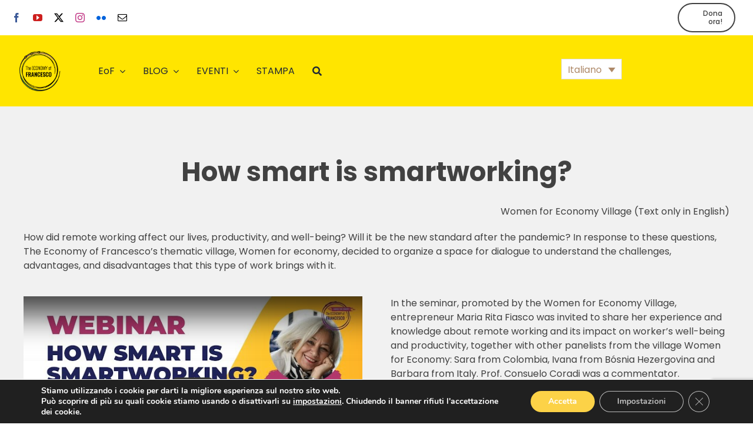

--- FILE ---
content_type: text/html; charset=UTF-8
request_url: https://francescoeconomy.org/it/how-smart-is-smartworking/
body_size: 31124
content:
<!DOCTYPE html>
<html class="avada-html-layout-wide avada-html-header-position-top" lang="it-IT">
<head>
	<meta http-equiv="X-UA-Compatible" content="IE=edge" />
	<meta http-equiv="Content-Type" content="text/html; charset=utf-8"/>
	<meta name="viewport" content="width=device-width, initial-scale=1" />
	<meta name='robots' content='index, follow, max-image-preview:large, max-snippet:-1, max-video-preview:-1' />
<link rel="alternate" hreflang="en" href="https://francescoeconomy.org/how-smart-is-smartworking/" />
<link rel="alternate" hreflang="it" href="https://francescoeconomy.org/it/how-smart-is-smartworking/" />
<link rel="alternate" hreflang="x-default" href="https://francescoeconomy.org/how-smart-is-smartworking/" />

	<!-- This site is optimized with the Yoast SEO plugin v26.8 - https://yoast.com/product/yoast-seo-wordpress/ -->
	<title>How smart is smartworking | The Economy of Francesco</title>
	<meta name="description" content="How did remote working affect our lives, productivity, and well-being? Will it be the new standard after the pandemic? In response to these questions, The Economy of Francesco&#039;s thematic village, Women for economy, organized a space for dialogue to understand the challenges, advantages, and disadvantages." />
	<link rel="canonical" href="https://francescoeconomy.org/it/how-smart-is-smartworking/" />
	<meta property="og:locale" content="it_IT" />
	<meta property="og:type" content="article" />
	<meta property="og:title" content="How smart is smartworking | The Economy of Francesco" />
	<meta property="og:description" content="How did remote working affect our lives, productivity, and well-being? Will it be the new standard after the pandemic? In response to these questions, The Economy of Francesco&#039;s thematic village, Women for economy, organized a space for dialogue to understand the challenges, advantages, and disadvantages." />
	<meta property="og:url" content="https://francescoeconomy.org/it/how-smart-is-smartworking/" />
	<meta property="og:site_name" content="The Economy of Francesco" />
	<meta property="article:published_time" content="2021-11-17T01:18:38+00:00" />
	<meta property="article:modified_time" content="2021-11-17T01:25:06+00:00" />
	<meta property="og:image" content="https://francescoeconomy.org/wp-content/uploads/2021/11/EOF-EVENTS-4.png" />
	<meta property="og:image:width" content="1280" />
	<meta property="og:image:height" content="720" />
	<meta property="og:image:type" content="image/png" />
	<meta name="author" content="Redazione EoF2020" />
	<meta name="twitter:card" content="summary_large_image" />
	<meta name="twitter:label1" content="Scritto da" />
	<meta name="twitter:data1" content="Redazione EoF2020" />
	<meta name="twitter:label2" content="Tempo di lettura stimato" />
	<meta name="twitter:data2" content="8 minuti" />
	<script type="application/ld+json" class="yoast-schema-graph">{"@context":"https://schema.org","@graph":[{"@type":"Article","@id":"https://francescoeconomy.org/it/how-smart-is-smartworking/#article","isPartOf":{"@id":"https://francescoeconomy.org/it/how-smart-is-smartworking/"},"author":{"name":"Redazione EoF2020","@id":"https://francescoeconomy.org/#/schema/person/0a4d32f78db94d19767e56c86230cbac"},"headline":"How smart is smartworking","datePublished":"2021-11-17T01:18:38+00:00","dateModified":"2021-11-17T01:25:06+00:00","mainEntityOfPage":{"@id":"https://francescoeconomy.org/it/how-smart-is-smartworking/"},"wordCount":4345,"commentCount":0,"publisher":{"@id":"https://francescoeconomy.org/#organization"},"image":{"@id":"https://francescoeconomy.org/it/how-smart-is-smartworking/#primaryimage"},"thumbnailUrl":"https://francescoeconomy.org/wp-content/uploads/2021/11/EOF-EVENTS-4.png","keywords":["women for economy"],"articleSection":["EoF PEOPLE","Notizie","Villages","WHAT'S ON","WHAT&#8217;S ON","Women for Economy"],"inLanguage":"it-IT","potentialAction":[{"@type":"CommentAction","name":"Comment","target":["https://francescoeconomy.org/it/how-smart-is-smartworking/#respond"]}]},{"@type":"WebPage","@id":"https://francescoeconomy.org/it/how-smart-is-smartworking/","url":"https://francescoeconomy.org/it/how-smart-is-smartworking/","name":"How smart is smartworking | The Economy of Francesco","isPartOf":{"@id":"https://francescoeconomy.org/#website"},"primaryImageOfPage":{"@id":"https://francescoeconomy.org/it/how-smart-is-smartworking/#primaryimage"},"image":{"@id":"https://francescoeconomy.org/it/how-smart-is-smartworking/#primaryimage"},"thumbnailUrl":"https://francescoeconomy.org/wp-content/uploads/2021/11/EOF-EVENTS-4.png","datePublished":"2021-11-17T01:18:38+00:00","dateModified":"2021-11-17T01:25:06+00:00","description":"How did remote working affect our lives, productivity, and well-being? Will it be the new standard after the pandemic? In response to these questions, The Economy of Francesco's thematic village, Women for economy, organized a space for dialogue to understand the challenges, advantages, and disadvantages.","breadcrumb":{"@id":"https://francescoeconomy.org/it/how-smart-is-smartworking/#breadcrumb"},"inLanguage":"it-IT","potentialAction":[{"@type":"ReadAction","target":["https://francescoeconomy.org/it/how-smart-is-smartworking/"]}]},{"@type":"ImageObject","inLanguage":"it-IT","@id":"https://francescoeconomy.org/it/how-smart-is-smartworking/#primaryimage","url":"https://francescoeconomy.org/wp-content/uploads/2021/11/EOF-EVENTS-4.png","contentUrl":"https://francescoeconomy.org/wp-content/uploads/2021/11/EOF-EVENTS-4.png","width":1280,"height":720},{"@type":"BreadcrumbList","@id":"https://francescoeconomy.org/it/how-smart-is-smartworking/#breadcrumb","itemListElement":[{"@type":"ListItem","position":1,"name":"Home","item":"https://francescoeconomy.org/it/"},{"@type":"ListItem","position":2,"name":"How smart is smartworking"}]},{"@type":"WebSite","@id":"https://francescoeconomy.org/#website","url":"https://francescoeconomy.org/","name":"The Economy of Francesco","description":"Young people, a commitment, the future","publisher":{"@id":"https://francescoeconomy.org/#organization"},"potentialAction":[{"@type":"SearchAction","target":{"@type":"EntryPoint","urlTemplate":"https://francescoeconomy.org/?s={search_term_string}"},"query-input":{"@type":"PropertyValueSpecification","valueRequired":true,"valueName":"search_term_string"}}],"inLanguage":"it-IT"},{"@type":"Organization","@id":"https://francescoeconomy.org/#organization","name":"The Economy of Francesco","url":"https://francescoeconomy.org/","logo":{"@type":"ImageObject","inLanguage":"it-IT","@id":"https://francescoeconomy.org/#/schema/logo/image/","url":"https://francescoeconomy.org/wp-content/uploads/2019/06/Logo-EoF2020-tracciato.png","contentUrl":"https://francescoeconomy.org/wp-content/uploads/2019/06/Logo-EoF2020-tracciato.png","width":513,"height":513,"caption":"The Economy of Francesco"},"image":{"@id":"https://francescoeconomy.org/#/schema/logo/image/"}},{"@type":"Person","@id":"https://francescoeconomy.org/#/schema/person/0a4d32f78db94d19767e56c86230cbac","name":"Redazione EoF2020","image":{"@type":"ImageObject","inLanguage":"it-IT","@id":"https://francescoeconomy.org/#/schema/person/image/","url":"https://secure.gravatar.com/avatar/51c54530e7ca8d246384f0e18612ba96bd45ad0728553869a5bef56e89529ab9?s=96&d=mm&r=g","contentUrl":"https://secure.gravatar.com/avatar/51c54530e7ca8d246384f0e18612ba96bd45ad0728553869a5bef56e89529ab9?s=96&d=mm&r=g","caption":"Redazione EoF2020"}}]}</script>
	<!-- / Yoast SEO plugin. -->


<link rel="alternate" type="application/rss+xml" title="The Economy of Francesco &raquo; Feed" href="https://francescoeconomy.org/it/feed/" />
<link rel="alternate" type="application/rss+xml" title="The Economy of Francesco &raquo; Feed dei commenti" href="https://francescoeconomy.org/it/comments/feed/" />
<link rel="alternate" type="text/calendar" title="The Economy of Francesco &raquo; iCal Feed" href="https://francescoeconomy.org/it/living-eof-event/?ical=1" />
								<link rel="icon" href="https://francescoeconomy.org/wp-content/uploads/2019/06/Logo-EoF2020-tracciato.png" type="image/png" />
		
		
		
				<link rel="alternate" type="application/rss+xml" title="The Economy of Francesco &raquo; How smart is smartworking Feed dei commenti" href="https://francescoeconomy.org/it/how-smart-is-smartworking/feed/" />
<link rel="alternate" title="oEmbed (JSON)" type="application/json+oembed" href="https://francescoeconomy.org/it/wp-json/oembed/1.0/embed?url=https%3A%2F%2Ffrancescoeconomy.org%2Fit%2Fhow-smart-is-smartworking%2F" />
<link rel="alternate" title="oEmbed (XML)" type="text/xml+oembed" href="https://francescoeconomy.org/it/wp-json/oembed/1.0/embed?url=https%3A%2F%2Ffrancescoeconomy.org%2Fit%2Fhow-smart-is-smartworking%2F&#038;format=xml" />
<style id='wp-img-auto-sizes-contain-inline-css' type='text/css'>
img:is([sizes=auto i],[sizes^="auto," i]){contain-intrinsic-size:3000px 1500px}
/*# sourceURL=wp-img-auto-sizes-contain-inline-css */
</style>
<link rel='stylesheet' id='scap.flashblock-css' href='https://francescoeconomy.org/wp-content/plugins/compact-wp-audio-player/css/flashblock.css' type='text/css' media='all' />
<link rel='stylesheet' id='scap.player-css' href='https://francescoeconomy.org/wp-content/plugins/compact-wp-audio-player/css/player.css' type='text/css' media='all' />
<link rel='stylesheet' id='contact-form-7-css' href='https://francescoeconomy.org/wp-content/plugins/contact-form-7/includes/css/styles.css' type='text/css' media='all' />
<link rel='stylesheet' id='powertip-css' href='https://francescoeconomy.org/wp-content/plugins/devvn-image-hotspot/frontend/css/jquery.powertip.min.css' type='text/css' media='all' />
<link rel='stylesheet' id='maps-points-css' href='https://francescoeconomy.org/wp-content/plugins/devvn-image-hotspot/frontend/css/maps_points.css' type='text/css' media='all' />
<link rel='stylesheet' id='wpml-legacy-dropdown-click-0-css' href='https://francescoeconomy.org/wp-content/plugins/sitepress-multilingual-cms/templates/language-switchers/legacy-dropdown-click/style.min.css' type='text/css' media='all' />
<style id='wpml-legacy-dropdown-click-0-inline-css' type='text/css'>
.wpml-ls-sidebars-avada-custom-sidebar-language, .wpml-ls-sidebars-avada-custom-sidebar-language .wpml-ls-sub-menu, .wpml-ls-sidebars-avada-custom-sidebar-language a {border-color:#eeee2200;}.wpml-ls-sidebars-avada-custom-sidebar-language a, .wpml-ls-sidebars-avada-custom-sidebar-language .wpml-ls-sub-menu a, .wpml-ls-sidebars-avada-custom-sidebar-language .wpml-ls-sub-menu a:link, .wpml-ls-sidebars-avada-custom-sidebar-language li:not(.wpml-ls-current-language) .wpml-ls-link, .wpml-ls-sidebars-avada-custom-sidebar-language li:not(.wpml-ls-current-language) .wpml-ls-link:link {color:#000000;}.wpml-ls-sidebars-avada-custom-sidebar-language .wpml-ls-current-language > a {color:#000000;}
/*# sourceURL=wpml-legacy-dropdown-click-0-inline-css */
</style>
<link rel='stylesheet' id='cf7cf-style-css' href='https://francescoeconomy.org/wp-content/plugins/cf7-conditional-fields/style.css' type='text/css' media='all' />
<link rel='stylesheet' id='moove_gdpr_frontend-css' href='https://francescoeconomy.org/wp-content/plugins/gdpr-cookie-compliance/dist/styles/gdpr-main.css' type='text/css' media='all' />
<style id='moove_gdpr_frontend-inline-css' type='text/css'>
#moove_gdpr_cookie_modal,#moove_gdpr_cookie_info_bar,.gdpr_cookie_settings_shortcode_content{font-family:&#039;Nunito&#039;,sans-serif}#moove_gdpr_save_popup_settings_button{background-color:#373737;color:#fff}#moove_gdpr_save_popup_settings_button:hover{background-color:#000}#moove_gdpr_cookie_info_bar .moove-gdpr-info-bar-container .moove-gdpr-info-bar-content a.mgbutton,#moove_gdpr_cookie_info_bar .moove-gdpr-info-bar-container .moove-gdpr-info-bar-content button.mgbutton{background-color:#fcd247}#moove_gdpr_cookie_modal .moove-gdpr-modal-content .moove-gdpr-modal-footer-content .moove-gdpr-button-holder a.mgbutton,#moove_gdpr_cookie_modal .moove-gdpr-modal-content .moove-gdpr-modal-footer-content .moove-gdpr-button-holder button.mgbutton,.gdpr_cookie_settings_shortcode_content .gdpr-shr-button.button-green{background-color:#fcd247;border-color:#fcd247}#moove_gdpr_cookie_modal .moove-gdpr-modal-content .moove-gdpr-modal-footer-content .moove-gdpr-button-holder a.mgbutton:hover,#moove_gdpr_cookie_modal .moove-gdpr-modal-content .moove-gdpr-modal-footer-content .moove-gdpr-button-holder button.mgbutton:hover,.gdpr_cookie_settings_shortcode_content .gdpr-shr-button.button-green:hover{background-color:#fff;color:#fcd247}#moove_gdpr_cookie_modal .moove-gdpr-modal-content .moove-gdpr-modal-close i,#moove_gdpr_cookie_modal .moove-gdpr-modal-content .moove-gdpr-modal-close span.gdpr-icon{background-color:#fcd247;border:1px solid #fcd247}#moove_gdpr_cookie_info_bar span.moove-gdpr-infobar-allow-all.focus-g,#moove_gdpr_cookie_info_bar span.moove-gdpr-infobar-allow-all:focus,#moove_gdpr_cookie_info_bar button.moove-gdpr-infobar-allow-all.focus-g,#moove_gdpr_cookie_info_bar button.moove-gdpr-infobar-allow-all:focus,#moove_gdpr_cookie_info_bar span.moove-gdpr-infobar-reject-btn.focus-g,#moove_gdpr_cookie_info_bar span.moove-gdpr-infobar-reject-btn:focus,#moove_gdpr_cookie_info_bar button.moove-gdpr-infobar-reject-btn.focus-g,#moove_gdpr_cookie_info_bar button.moove-gdpr-infobar-reject-btn:focus,#moove_gdpr_cookie_info_bar span.change-settings-button.focus-g,#moove_gdpr_cookie_info_bar span.change-settings-button:focus,#moove_gdpr_cookie_info_bar button.change-settings-button.focus-g,#moove_gdpr_cookie_info_bar button.change-settings-button:focus{-webkit-box-shadow:0 0 1px 3px #fcd247;-moz-box-shadow:0 0 1px 3px #fcd247;box-shadow:0 0 1px 3px #fcd247}#moove_gdpr_cookie_modal .moove-gdpr-modal-content .moove-gdpr-modal-close i:hover,#moove_gdpr_cookie_modal .moove-gdpr-modal-content .moove-gdpr-modal-close span.gdpr-icon:hover,#moove_gdpr_cookie_info_bar span[data-href]>u.change-settings-button{color:#fcd247}#moove_gdpr_cookie_modal .moove-gdpr-modal-content .moove-gdpr-modal-left-content #moove-gdpr-menu li.menu-item-selected a span.gdpr-icon,#moove_gdpr_cookie_modal .moove-gdpr-modal-content .moove-gdpr-modal-left-content #moove-gdpr-menu li.menu-item-selected button span.gdpr-icon{color:inherit}#moove_gdpr_cookie_modal .moove-gdpr-modal-content .moove-gdpr-modal-left-content #moove-gdpr-menu li a span.gdpr-icon,#moove_gdpr_cookie_modal .moove-gdpr-modal-content .moove-gdpr-modal-left-content #moove-gdpr-menu li button span.gdpr-icon{color:inherit}#moove_gdpr_cookie_modal .gdpr-acc-link{line-height:0;font-size:0;color:transparent;position:absolute}#moove_gdpr_cookie_modal .moove-gdpr-modal-content .moove-gdpr-modal-close:hover i,#moove_gdpr_cookie_modal .moove-gdpr-modal-content .moove-gdpr-modal-left-content #moove-gdpr-menu li a,#moove_gdpr_cookie_modal .moove-gdpr-modal-content .moove-gdpr-modal-left-content #moove-gdpr-menu li button,#moove_gdpr_cookie_modal .moove-gdpr-modal-content .moove-gdpr-modal-left-content #moove-gdpr-menu li button i,#moove_gdpr_cookie_modal .moove-gdpr-modal-content .moove-gdpr-modal-left-content #moove-gdpr-menu li a i,#moove_gdpr_cookie_modal .moove-gdpr-modal-content .moove-gdpr-tab-main .moove-gdpr-tab-main-content a:hover,#moove_gdpr_cookie_info_bar.moove-gdpr-dark-scheme .moove-gdpr-info-bar-container .moove-gdpr-info-bar-content a.mgbutton:hover,#moove_gdpr_cookie_info_bar.moove-gdpr-dark-scheme .moove-gdpr-info-bar-container .moove-gdpr-info-bar-content button.mgbutton:hover,#moove_gdpr_cookie_info_bar.moove-gdpr-dark-scheme .moove-gdpr-info-bar-container .moove-gdpr-info-bar-content a:hover,#moove_gdpr_cookie_info_bar.moove-gdpr-dark-scheme .moove-gdpr-info-bar-container .moove-gdpr-info-bar-content button:hover,#moove_gdpr_cookie_info_bar.moove-gdpr-dark-scheme .moove-gdpr-info-bar-container .moove-gdpr-info-bar-content span.change-settings-button:hover,#moove_gdpr_cookie_info_bar.moove-gdpr-dark-scheme .moove-gdpr-info-bar-container .moove-gdpr-info-bar-content button.change-settings-button:hover,#moove_gdpr_cookie_info_bar.moove-gdpr-dark-scheme .moove-gdpr-info-bar-container .moove-gdpr-info-bar-content u.change-settings-button:hover,#moove_gdpr_cookie_info_bar span[data-href]>u.change-settings-button,#moove_gdpr_cookie_info_bar.moove-gdpr-dark-scheme .moove-gdpr-info-bar-container .moove-gdpr-info-bar-content a.mgbutton.focus-g,#moove_gdpr_cookie_info_bar.moove-gdpr-dark-scheme .moove-gdpr-info-bar-container .moove-gdpr-info-bar-content button.mgbutton.focus-g,#moove_gdpr_cookie_info_bar.moove-gdpr-dark-scheme .moove-gdpr-info-bar-container .moove-gdpr-info-bar-content a.focus-g,#moove_gdpr_cookie_info_bar.moove-gdpr-dark-scheme .moove-gdpr-info-bar-container .moove-gdpr-info-bar-content button.focus-g,#moove_gdpr_cookie_info_bar.moove-gdpr-dark-scheme .moove-gdpr-info-bar-container .moove-gdpr-info-bar-content a.mgbutton:focus,#moove_gdpr_cookie_info_bar.moove-gdpr-dark-scheme .moove-gdpr-info-bar-container .moove-gdpr-info-bar-content button.mgbutton:focus,#moove_gdpr_cookie_info_bar.moove-gdpr-dark-scheme .moove-gdpr-info-bar-container .moove-gdpr-info-bar-content a:focus,#moove_gdpr_cookie_info_bar.moove-gdpr-dark-scheme .moove-gdpr-info-bar-container .moove-gdpr-info-bar-content button:focus,#moove_gdpr_cookie_info_bar.moove-gdpr-dark-scheme .moove-gdpr-info-bar-container .moove-gdpr-info-bar-content span.change-settings-button.focus-g,span.change-settings-button:focus,button.change-settings-button.focus-g,button.change-settings-button:focus,#moove_gdpr_cookie_info_bar.moove-gdpr-dark-scheme .moove-gdpr-info-bar-container .moove-gdpr-info-bar-content u.change-settings-button.focus-g,#moove_gdpr_cookie_info_bar.moove-gdpr-dark-scheme .moove-gdpr-info-bar-container .moove-gdpr-info-bar-content u.change-settings-button:focus{color:#fcd247}#moove_gdpr_cookie_modal .moove-gdpr-branding.focus-g span,#moove_gdpr_cookie_modal .moove-gdpr-modal-content .moove-gdpr-tab-main a.focus-g,#moove_gdpr_cookie_modal .moove-gdpr-modal-content .moove-gdpr-tab-main .gdpr-cd-details-toggle.focus-g{color:#fcd247}#moove_gdpr_cookie_modal.gdpr_lightbox-hide{display:none}
/*# sourceURL=moove_gdpr_frontend-inline-css */
</style>
<link rel='stylesheet' id='fusion-dynamic-css-css' href='https://francescoeconomy.org/wp-content/uploads/fusion-styles/8ade8c378632beba2e385a0efe3d690c.min.css' type='text/css' media='all' />
<link rel='stylesheet' id='avada-fullwidth-md-css' href='https://francescoeconomy.org/wp-content/plugins/fusion-builder/assets/css/media/fullwidth-md.min.css' type='text/css' media='only screen and (max-width: 720px)' />
<link rel='stylesheet' id='avada-fullwidth-sm-css' href='https://francescoeconomy.org/wp-content/plugins/fusion-builder/assets/css/media/fullwidth-sm.min.css' type='text/css' media='only screen and (max-width: 640px)' />
<link rel='stylesheet' id='avada-icon-md-css' href='https://francescoeconomy.org/wp-content/plugins/fusion-builder/assets/css/media/icon-md.min.css' type='text/css' media='only screen and (max-width: 720px)' />
<link rel='stylesheet' id='avada-icon-sm-css' href='https://francescoeconomy.org/wp-content/plugins/fusion-builder/assets/css/media/icon-sm.min.css' type='text/css' media='only screen and (max-width: 640px)' />
<link rel='stylesheet' id='avada-grid-md-css' href='https://francescoeconomy.org/wp-content/plugins/fusion-builder/assets/css/media/grid-md.min.css' type='text/css' media='only screen and (max-width: 720px)' />
<link rel='stylesheet' id='avada-grid-sm-css' href='https://francescoeconomy.org/wp-content/plugins/fusion-builder/assets/css/media/grid-sm.min.css' type='text/css' media='only screen and (max-width: 640px)' />
<link rel='stylesheet' id='avada-image-md-css' href='https://francescoeconomy.org/wp-content/plugins/fusion-builder/assets/css/media/image-md.min.css' type='text/css' media='only screen and (max-width: 720px)' />
<link rel='stylesheet' id='avada-image-sm-css' href='https://francescoeconomy.org/wp-content/plugins/fusion-builder/assets/css/media/image-sm.min.css' type='text/css' media='only screen and (max-width: 640px)' />
<link rel='stylesheet' id='avada-person-md-css' href='https://francescoeconomy.org/wp-content/plugins/fusion-builder/assets/css/media/person-md.min.css' type='text/css' media='only screen and (max-width: 720px)' />
<link rel='stylesheet' id='avada-person-sm-css' href='https://francescoeconomy.org/wp-content/plugins/fusion-builder/assets/css/media/person-sm.min.css' type='text/css' media='only screen and (max-width: 640px)' />
<link rel='stylesheet' id='avada-section-separator-md-css' href='https://francescoeconomy.org/wp-content/plugins/fusion-builder/assets/css/media/section-separator-md.min.css' type='text/css' media='only screen and (max-width: 720px)' />
<link rel='stylesheet' id='avada-section-separator-sm-css' href='https://francescoeconomy.org/wp-content/plugins/fusion-builder/assets/css/media/section-separator-sm.min.css' type='text/css' media='only screen and (max-width: 640px)' />
<link rel='stylesheet' id='avada-social-sharing-md-css' href='https://francescoeconomy.org/wp-content/plugins/fusion-builder/assets/css/media/social-sharing-md.min.css' type='text/css' media='only screen and (max-width: 720px)' />
<link rel='stylesheet' id='avada-social-sharing-sm-css' href='https://francescoeconomy.org/wp-content/plugins/fusion-builder/assets/css/media/social-sharing-sm.min.css' type='text/css' media='only screen and (max-width: 640px)' />
<link rel='stylesheet' id='avada-social-links-md-css' href='https://francescoeconomy.org/wp-content/plugins/fusion-builder/assets/css/media/social-links-md.min.css' type='text/css' media='only screen and (max-width: 720px)' />
<link rel='stylesheet' id='avada-social-links-sm-css' href='https://francescoeconomy.org/wp-content/plugins/fusion-builder/assets/css/media/social-links-sm.min.css' type='text/css' media='only screen and (max-width: 640px)' />
<link rel='stylesheet' id='avada-tabs-lg-min-css' href='https://francescoeconomy.org/wp-content/plugins/fusion-builder/assets/css/media/tabs-lg-min.min.css' type='text/css' media='only screen and (min-width: 720px)' />
<link rel='stylesheet' id='avada-tabs-lg-max-css' href='https://francescoeconomy.org/wp-content/plugins/fusion-builder/assets/css/media/tabs-lg-max.min.css' type='text/css' media='only screen and (max-width: 720px)' />
<link rel='stylesheet' id='avada-tabs-md-css' href='https://francescoeconomy.org/wp-content/plugins/fusion-builder/assets/css/media/tabs-md.min.css' type='text/css' media='only screen and (max-width: 720px)' />
<link rel='stylesheet' id='avada-tabs-sm-css' href='https://francescoeconomy.org/wp-content/plugins/fusion-builder/assets/css/media/tabs-sm.min.css' type='text/css' media='only screen and (max-width: 640px)' />
<link rel='stylesheet' id='awb-text-md-css' href='https://francescoeconomy.org/wp-content/plugins/fusion-builder/assets/css/media/text-md.min.css' type='text/css' media='only screen and (max-width: 720px)' />
<link rel='stylesheet' id='awb-text-sm-css' href='https://francescoeconomy.org/wp-content/plugins/fusion-builder/assets/css/media/text-sm.min.css' type='text/css' media='only screen and (max-width: 640px)' />
<link rel='stylesheet' id='awb-title-md-css' href='https://francescoeconomy.org/wp-content/plugins/fusion-builder/assets/css/media/title-md.min.css' type='text/css' media='only screen and (max-width: 720px)' />
<link rel='stylesheet' id='awb-title-sm-css' href='https://francescoeconomy.org/wp-content/plugins/fusion-builder/assets/css/media/title-sm.min.css' type='text/css' media='only screen and (max-width: 640px)' />
<link rel='stylesheet' id='awb-post-card-image-sm-css' href='https://francescoeconomy.org/wp-content/plugins/fusion-builder/assets/css/media/post-card-image-sm.min.css' type='text/css' media='only screen and (max-width: 640px)' />
<link rel='stylesheet' id='avada-swiper-md-css' href='https://francescoeconomy.org/wp-content/plugins/fusion-builder/assets/css/media/swiper-md.min.css' type='text/css' media='only screen and (max-width: 720px)' />
<link rel='stylesheet' id='avada-swiper-sm-css' href='https://francescoeconomy.org/wp-content/plugins/fusion-builder/assets/css/media/swiper-sm.min.css' type='text/css' media='only screen and (max-width: 640px)' />
<link rel='stylesheet' id='avada-post-cards-md-css' href='https://francescoeconomy.org/wp-content/plugins/fusion-builder/assets/css/media/post-cards-md.min.css' type='text/css' media='only screen and (max-width: 720px)' />
<link rel='stylesheet' id='avada-post-cards-sm-css' href='https://francescoeconomy.org/wp-content/plugins/fusion-builder/assets/css/media/post-cards-sm.min.css' type='text/css' media='only screen and (max-width: 640px)' />
<link rel='stylesheet' id='avada-facebook-page-md-css' href='https://francescoeconomy.org/wp-content/plugins/fusion-builder/assets/css/media/facebook-page-md.min.css' type='text/css' media='only screen and (max-width: 720px)' />
<link rel='stylesheet' id='avada-facebook-page-sm-css' href='https://francescoeconomy.org/wp-content/plugins/fusion-builder/assets/css/media/facebook-page-sm.min.css' type='text/css' media='only screen and (max-width: 640px)' />
<link rel='stylesheet' id='avada-twitter-timeline-md-css' href='https://francescoeconomy.org/wp-content/plugins/fusion-builder/assets/css/media/twitter-timeline-md.min.css' type='text/css' media='only screen and (max-width: 720px)' />
<link rel='stylesheet' id='avada-twitter-timeline-sm-css' href='https://francescoeconomy.org/wp-content/plugins/fusion-builder/assets/css/media/twitter-timeline-sm.min.css' type='text/css' media='only screen and (max-width: 640px)' />
<link rel='stylesheet' id='avada-flickr-md-css' href='https://francescoeconomy.org/wp-content/plugins/fusion-builder/assets/css/media/flickr-md.min.css' type='text/css' media='only screen and (max-width: 720px)' />
<link rel='stylesheet' id='avada-flickr-sm-css' href='https://francescoeconomy.org/wp-content/plugins/fusion-builder/assets/css/media/flickr-sm.min.css' type='text/css' media='only screen and (max-width: 640px)' />
<link rel='stylesheet' id='avada-tagcloud-md-css' href='https://francescoeconomy.org/wp-content/plugins/fusion-builder/assets/css/media/tagcloud-md.min.css' type='text/css' media='only screen and (max-width: 720px)' />
<link rel='stylesheet' id='avada-tagcloud-sm-css' href='https://francescoeconomy.org/wp-content/plugins/fusion-builder/assets/css/media/tagcloud-sm.min.css' type='text/css' media='only screen and (max-width: 640px)' />
<link rel='stylesheet' id='avada-instagram-md-css' href='https://francescoeconomy.org/wp-content/plugins/fusion-builder/assets/css/media/instagram-md.min.css' type='text/css' media='only screen and (max-width: 720px)' />
<link rel='stylesheet' id='avada-instagram-sm-css' href='https://francescoeconomy.org/wp-content/plugins/fusion-builder/assets/css/media/instagram-sm.min.css' type='text/css' media='only screen and (max-width: 640px)' />
<link rel='stylesheet' id='awb-meta-md-css' href='https://francescoeconomy.org/wp-content/plugins/fusion-builder/assets/css/media/meta-md.min.css' type='text/css' media='only screen and (max-width: 720px)' />
<link rel='stylesheet' id='awb-meta-sm-css' href='https://francescoeconomy.org/wp-content/plugins/fusion-builder/assets/css/media/meta-sm.min.css' type='text/css' media='only screen and (max-width: 640px)' />
<link rel='stylesheet' id='awb-layout-colums-md-css' href='https://francescoeconomy.org/wp-content/plugins/fusion-builder/assets/css/media/layout-columns-md.min.css' type='text/css' media='only screen and (max-width: 720px)' />
<link rel='stylesheet' id='awb-layout-colums-sm-css' href='https://francescoeconomy.org/wp-content/plugins/fusion-builder/assets/css/media/layout-columns-sm.min.css' type='text/css' media='only screen and (max-width: 640px)' />
<link rel='stylesheet' id='avada-max-1c-css' href='https://francescoeconomy.org/wp-content/themes/Avada/assets/css/media/max-1c.min.css' type='text/css' media='only screen and (max-width: 640px)' />
<link rel='stylesheet' id='avada-max-2c-css' href='https://francescoeconomy.org/wp-content/themes/Avada/assets/css/media/max-2c.min.css' type='text/css' media='only screen and (max-width: 752px)' />
<link rel='stylesheet' id='avada-min-2c-max-3c-css' href='https://francescoeconomy.org/wp-content/themes/Avada/assets/css/media/min-2c-max-3c.min.css' type='text/css' media='only screen and (min-width: 752px) and (max-width: 864px)' />
<link rel='stylesheet' id='avada-min-3c-max-4c-css' href='https://francescoeconomy.org/wp-content/themes/Avada/assets/css/media/min-3c-max-4c.min.css' type='text/css' media='only screen and (min-width: 864px) and (max-width: 976px)' />
<link rel='stylesheet' id='avada-min-4c-max-5c-css' href='https://francescoeconomy.org/wp-content/themes/Avada/assets/css/media/min-4c-max-5c.min.css' type='text/css' media='only screen and (min-width: 976px) and (max-width: 1088px)' />
<link rel='stylesheet' id='avada-min-5c-max-6c-css' href='https://francescoeconomy.org/wp-content/themes/Avada/assets/css/media/min-5c-max-6c.min.css' type='text/css' media='only screen and (min-width: 1088px) and (max-width: 1200px)' />
<link rel='stylesheet' id='avada-min-shbp-css' href='https://francescoeconomy.org/wp-content/themes/Avada/assets/css/media/min-shbp.min.css' type='text/css' media='only screen and (min-width: 1025px)' />
<link rel='stylesheet' id='avada-max-shbp-css' href='https://francescoeconomy.org/wp-content/themes/Avada/assets/css/media/max-shbp.min.css' type='text/css' media='only screen and (max-width: 1024px)' />
<link rel='stylesheet' id='avada-max-sh-shbp-css' href='https://francescoeconomy.org/wp-content/themes/Avada/assets/css/media/max-sh-shbp.min.css' type='text/css' media='only screen and (max-width: 1024px)' />
<link rel='stylesheet' id='avada-min-768-max-1024-p-css' href='https://francescoeconomy.org/wp-content/themes/Avada/assets/css/media/min-768-max-1024-p.min.css' type='text/css' media='only screen and (min-device-width: 768px) and (max-device-width: 1024px) and (orientation: portrait)' />
<link rel='stylesheet' id='avada-min-768-max-1024-l-css' href='https://francescoeconomy.org/wp-content/themes/Avada/assets/css/media/min-768-max-1024-l.min.css' type='text/css' media='only screen and (min-device-width: 768px) and (max-device-width: 1024px) and (orientation: landscape)' />
<link rel='stylesheet' id='avada-max-sh-cbp-css' href='https://francescoeconomy.org/wp-content/themes/Avada/assets/css/media/max-sh-cbp.min.css' type='text/css' media='only screen and (max-width: 1024px)' />
<link rel='stylesheet' id='avada-max-sh-sbp-css' href='https://francescoeconomy.org/wp-content/themes/Avada/assets/css/media/max-sh-sbp.min.css' type='text/css' media='only screen and (max-width: 1200px)' />
<link rel='stylesheet' id='avada-max-sh-640-css' href='https://francescoeconomy.org/wp-content/themes/Avada/assets/css/media/max-sh-640.min.css' type='text/css' media='only screen and (max-width: 640px)' />
<link rel='stylesheet' id='avada-max-shbp-18-css' href='https://francescoeconomy.org/wp-content/themes/Avada/assets/css/media/max-shbp-18.min.css' type='text/css' media='only screen and (max-width: 1006px)' />
<link rel='stylesheet' id='avada-max-shbp-32-css' href='https://francescoeconomy.org/wp-content/themes/Avada/assets/css/media/max-shbp-32.min.css' type='text/css' media='only screen and (max-width: 992px)' />
<link rel='stylesheet' id='avada-min-sh-cbp-css' href='https://francescoeconomy.org/wp-content/themes/Avada/assets/css/media/min-sh-cbp.min.css' type='text/css' media='only screen and (min-width: 1024px)' />
<link rel='stylesheet' id='avada-max-640-css' href='https://francescoeconomy.org/wp-content/themes/Avada/assets/css/media/max-640.min.css' type='text/css' media='only screen and (max-device-width: 640px)' />
<link rel='stylesheet' id='avada-max-main-css' href='https://francescoeconomy.org/wp-content/themes/Avada/assets/css/media/max-main.min.css' type='text/css' media='only screen and (max-width: 1200px)' />
<link rel='stylesheet' id='avada-max-cbp-css' href='https://francescoeconomy.org/wp-content/themes/Avada/assets/css/media/max-cbp.min.css' type='text/css' media='only screen and (max-width: 1024px)' />
<link rel='stylesheet' id='avada-max-sh-cbp-cf7-css' href='https://francescoeconomy.org/wp-content/themes/Avada/assets/css/media/max-sh-cbp-cf7.min.css' type='text/css' media='only screen and (max-width: 1024px)' />
<link rel='stylesheet' id='avada-max-640-sliders-css' href='https://francescoeconomy.org/wp-content/themes/Avada/assets/css/media/max-640-sliders.min.css' type='text/css' media='only screen and (max-device-width: 640px)' />
<link rel='stylesheet' id='avada-max-sh-cbp-sliders-css' href='https://francescoeconomy.org/wp-content/themes/Avada/assets/css/media/max-sh-cbp-sliders.min.css' type='text/css' media='only screen and (max-width: 1024px)' />
<link rel='stylesheet' id='avada-max-768-ec-css' href='https://francescoeconomy.org/wp-content/themes/Avada/assets/css/media/max-768-ec.min.css' type='text/css' media='only screen and (max-width: 768px)' />
<link rel='stylesheet' id='avada-max-sh-cbp-ec-css' href='https://francescoeconomy.org/wp-content/themes/Avada/assets/css/media/max-sh-cbp-ec.min.css' type='text/css' media='only screen and (max-width: 1024px)' />
<link rel='stylesheet' id='avada-max-sh-cbp-social-sharing-css' href='https://francescoeconomy.org/wp-content/themes/Avada/assets/css/media/max-sh-cbp-social-sharing.min.css' type='text/css' media='only screen and (max-width: 1024px)' />
<link rel='stylesheet' id='fb-max-sh-cbp-css' href='https://francescoeconomy.org/wp-content/plugins/fusion-builder/assets/css/media/max-sh-cbp.min.css' type='text/css' media='only screen and (max-width: 1024px)' />
<link rel='stylesheet' id='fb-min-768-max-1024-p-css' href='https://francescoeconomy.org/wp-content/plugins/fusion-builder/assets/css/media/min-768-max-1024-p.min.css' type='text/css' media='only screen and (min-device-width: 768px) and (max-device-width: 1024px) and (orientation: portrait)' />
<link rel='stylesheet' id='fb-max-640-css' href='https://francescoeconomy.org/wp-content/plugins/fusion-builder/assets/css/media/max-640.min.css' type='text/css' media='only screen and (max-device-width: 640px)' />
<link rel='stylesheet' id='fb-max-1c-css' href='https://francescoeconomy.org/wp-content/plugins/fusion-builder/assets/css/media/max-1c.css' type='text/css' media='only screen and (max-width: 640px)' />
<link rel='stylesheet' id='fb-max-2c-css' href='https://francescoeconomy.org/wp-content/plugins/fusion-builder/assets/css/media/max-2c.css' type='text/css' media='only screen and (max-width: 752px)' />
<link rel='stylesheet' id='fb-min-2c-max-3c-css' href='https://francescoeconomy.org/wp-content/plugins/fusion-builder/assets/css/media/min-2c-max-3c.css' type='text/css' media='only screen and (min-width: 752px) and (max-width: 864px)' />
<link rel='stylesheet' id='fb-min-3c-max-4c-css' href='https://francescoeconomy.org/wp-content/plugins/fusion-builder/assets/css/media/min-3c-max-4c.css' type='text/css' media='only screen and (min-width: 864px) and (max-width: 976px)' />
<link rel='stylesheet' id='fb-min-4c-max-5c-css' href='https://francescoeconomy.org/wp-content/plugins/fusion-builder/assets/css/media/min-4c-max-5c.css' type='text/css' media='only screen and (min-width: 976px) and (max-width: 1088px)' />
<link rel='stylesheet' id='fb-min-5c-max-6c-css' href='https://francescoeconomy.org/wp-content/plugins/fusion-builder/assets/css/media/min-5c-max-6c.css' type='text/css' media='only screen and (min-width: 1088px) and (max-width: 1200px)' />
<link rel='stylesheet' id='avada-off-canvas-md-css' href='https://francescoeconomy.org/wp-content/plugins/fusion-builder/assets/css/media/off-canvas-md.min.css' type='text/css' media='only screen and (max-width: 720px)' />
<link rel='stylesheet' id='avada-off-canvas-sm-css' href='https://francescoeconomy.org/wp-content/plugins/fusion-builder/assets/css/media/off-canvas-sm.min.css' type='text/css' media='only screen and (max-width: 640px)' />
<script type="text/javascript" src="https://francescoeconomy.org/wp-content/plugins/compact-wp-audio-player/js/soundmanager2-nodebug-jsmin.js" id="scap.soundmanager2-js"></script>
<script type="text/javascript" src="https://francescoeconomy.org/wp-includes/js/jquery/jquery.min.js" id="jquery-core-js"></script>
<script type="text/javascript" src="https://francescoeconomy.org/wp-includes/js/jquery/jquery-migrate.min.js" id="jquery-migrate-js"></script>
<script type="text/javascript" src="https://francescoeconomy.org/wp-content/plugins/sitepress-multilingual-cms/templates/language-switchers/legacy-dropdown-click/script.min.js" id="wpml-legacy-dropdown-click-0-js"></script>
<link rel="https://api.w.org/" href="https://francescoeconomy.org/it/wp-json/" /><link rel="alternate" title="JSON" type="application/json" href="https://francescoeconomy.org/it/wp-json/wp/v2/posts/14636" /><link rel="EditURI" type="application/rsd+xml" title="RSD" href="https://francescoeconomy.org/xmlrpc.php?rsd" />
<meta name="generator" content="WordPress 6.9" />
<link rel='shortlink' href='https://francescoeconomy.org/it/?p=14636' />
<meta name="generator" content="WPML ver:4.8.6 stt:1,27,2;" />
<style type="text/css" media="screen">.wpfs-form {padding: 30px; margin: auto}
.wpfs-form-check-group-title,
.wpfs-form-check-label,
.wpfs-btn {font-family: 'Poppins'}
.wpfs-form-check-group-title {font-weight: 500; font-size: 20px; color: #414141}
button.wpfs-btn.wpfs-btn-primary[type="submit"] {border-radius: 20px}
.wpfs-form-actions {margin-top: 24px}

</style><meta name="tec-api-version" content="v1"><meta name="tec-api-origin" content="https://francescoeconomy.org/it/"><link rel="alternate" href="https://francescoeconomy.org/it/wp-json/tribe/events/v1/" /><style type="text/css" id="css-fb-visibility">@media screen and (max-width: 640px){.fusion-no-small-visibility{display:none !important;}body .sm-text-align-center{text-align:center !important;}body .sm-text-align-left{text-align:left !important;}body .sm-text-align-right{text-align:right !important;}body .sm-text-align-justify{text-align:justify !important;}body .sm-flex-align-center{justify-content:center !important;}body .sm-flex-align-flex-start{justify-content:flex-start !important;}body .sm-flex-align-flex-end{justify-content:flex-end !important;}body .sm-mx-auto{margin-left:auto !important;margin-right:auto !important;}body .sm-ml-auto{margin-left:auto !important;}body .sm-mr-auto{margin-right:auto !important;}body .fusion-absolute-position-small{position:absolute;width:100%;}.awb-sticky.awb-sticky-small{ position: sticky; top: var(--awb-sticky-offset,0); }}@media screen and (min-width: 641px) and (max-width: 720px){.fusion-no-medium-visibility{display:none !important;}body .md-text-align-center{text-align:center !important;}body .md-text-align-left{text-align:left !important;}body .md-text-align-right{text-align:right !important;}body .md-text-align-justify{text-align:justify !important;}body .md-flex-align-center{justify-content:center !important;}body .md-flex-align-flex-start{justify-content:flex-start !important;}body .md-flex-align-flex-end{justify-content:flex-end !important;}body .md-mx-auto{margin-left:auto !important;margin-right:auto !important;}body .md-ml-auto{margin-left:auto !important;}body .md-mr-auto{margin-right:auto !important;}body .fusion-absolute-position-medium{position:absolute;width:100%;}.awb-sticky.awb-sticky-medium{ position: sticky; top: var(--awb-sticky-offset,0); }}@media screen and (min-width: 721px){.fusion-no-large-visibility{display:none !important;}body .lg-text-align-center{text-align:center !important;}body .lg-text-align-left{text-align:left !important;}body .lg-text-align-right{text-align:right !important;}body .lg-text-align-justify{text-align:justify !important;}body .lg-flex-align-center{justify-content:center !important;}body .lg-flex-align-flex-start{justify-content:flex-start !important;}body .lg-flex-align-flex-end{justify-content:flex-end !important;}body .lg-mx-auto{margin-left:auto !important;margin-right:auto !important;}body .lg-ml-auto{margin-left:auto !important;}body .lg-mr-auto{margin-right:auto !important;}body .fusion-absolute-position-large{position:absolute;width:100%;}.awb-sticky.awb-sticky-large{ position: sticky; top: var(--awb-sticky-offset,0); }}</style><meta name="generator" content="Powered by Slider Revolution 6.5.14 - responsive, Mobile-Friendly Slider Plugin for WordPress with comfortable drag and drop interface." />
<script>function setREVStartSize(e){
			//window.requestAnimationFrame(function() {
				window.RSIW = window.RSIW===undefined ? window.innerWidth : window.RSIW;
				window.RSIH = window.RSIH===undefined ? window.innerHeight : window.RSIH;
				try {
					var pw = document.getElementById(e.c).parentNode.offsetWidth,
						newh;
					pw = pw===0 || isNaN(pw) ? window.RSIW : pw;
					e.tabw = e.tabw===undefined ? 0 : parseInt(e.tabw);
					e.thumbw = e.thumbw===undefined ? 0 : parseInt(e.thumbw);
					e.tabh = e.tabh===undefined ? 0 : parseInt(e.tabh);
					e.thumbh = e.thumbh===undefined ? 0 : parseInt(e.thumbh);
					e.tabhide = e.tabhide===undefined ? 0 : parseInt(e.tabhide);
					e.thumbhide = e.thumbhide===undefined ? 0 : parseInt(e.thumbhide);
					e.mh = e.mh===undefined || e.mh=="" || e.mh==="auto" ? 0 : parseInt(e.mh,0);
					if(e.layout==="fullscreen" || e.l==="fullscreen")
						newh = Math.max(e.mh,window.RSIH);
					else{
						e.gw = Array.isArray(e.gw) ? e.gw : [e.gw];
						for (var i in e.rl) if (e.gw[i]===undefined || e.gw[i]===0) e.gw[i] = e.gw[i-1];
						e.gh = e.el===undefined || e.el==="" || (Array.isArray(e.el) && e.el.length==0)? e.gh : e.el;
						e.gh = Array.isArray(e.gh) ? e.gh : [e.gh];
						for (var i in e.rl) if (e.gh[i]===undefined || e.gh[i]===0) e.gh[i] = e.gh[i-1];
											
						var nl = new Array(e.rl.length),
							ix = 0,
							sl;
						e.tabw = e.tabhide>=pw ? 0 : e.tabw;
						e.thumbw = e.thumbhide>=pw ? 0 : e.thumbw;
						e.tabh = e.tabhide>=pw ? 0 : e.tabh;
						e.thumbh = e.thumbhide>=pw ? 0 : e.thumbh;
						for (var i in e.rl) nl[i] = e.rl[i]<window.RSIW ? 0 : e.rl[i];
						sl = nl[0];
						for (var i in nl) if (sl>nl[i] && nl[i]>0) { sl = nl[i]; ix=i;}
						var m = pw>(e.gw[ix]+e.tabw+e.thumbw) ? 1 : (pw-(e.tabw+e.thumbw)) / (e.gw[ix]);
						newh =  (e.gh[ix] * m) + (e.tabh + e.thumbh);
					}
					var el = document.getElementById(e.c);
					if (el!==null && el) el.style.height = newh+"px";
					el = document.getElementById(e.c+"_wrapper");
					if (el!==null && el) {
						el.style.height = newh+"px";
						el.style.display = "block";
					}
				} catch(e){
					console.log("Failure at Presize of Slider:" + e)
				}
			//});
		  };</script>
		<script type="text/javascript">
			var doc = document.documentElement;
			doc.setAttribute( 'data-useragent', navigator.userAgent );
		</script>
		
	<style id='global-styles-inline-css' type='text/css'>
:root{--wp--preset--aspect-ratio--square: 1;--wp--preset--aspect-ratio--4-3: 4/3;--wp--preset--aspect-ratio--3-4: 3/4;--wp--preset--aspect-ratio--3-2: 3/2;--wp--preset--aspect-ratio--2-3: 2/3;--wp--preset--aspect-ratio--16-9: 16/9;--wp--preset--aspect-ratio--9-16: 9/16;--wp--preset--color--black: #000000;--wp--preset--color--cyan-bluish-gray: #abb8c3;--wp--preset--color--white: #ffffff;--wp--preset--color--pale-pink: #f78da7;--wp--preset--color--vivid-red: #cf2e2e;--wp--preset--color--luminous-vivid-orange: #ff6900;--wp--preset--color--luminous-vivid-amber: #fcb900;--wp--preset--color--light-green-cyan: #7bdcb5;--wp--preset--color--vivid-green-cyan: #00d084;--wp--preset--color--pale-cyan-blue: #8ed1fc;--wp--preset--color--vivid-cyan-blue: #0693e3;--wp--preset--color--vivid-purple: #9b51e0;--wp--preset--color--awb-color-1: rgba(255,255,255,1);--wp--preset--color--awb-color-2: rgba(246,246,246,1);--wp--preset--color--awb-color-3: rgba(224,222,222,1);--wp--preset--color--awb-color-4: rgba(252,210,71,1);--wp--preset--color--awb-color-5: rgba(116,116,116,1);--wp--preset--color--awb-color-6: rgba(65,65,65,1);--wp--preset--color--awb-color-7: rgba(51,51,51,1);--wp--preset--color--awb-color-8: rgba(0,0,0,1);--wp--preset--color--awb-color-custom-10: rgba(235,234,234,1);--wp--preset--color--awb-color-custom-11: rgba(232,232,232,1);--wp--preset--color--awb-color-custom-12: rgba(33,41,52,1);--wp--preset--color--awb-color-custom-13: rgba(190,189,189,1);--wp--preset--gradient--vivid-cyan-blue-to-vivid-purple: linear-gradient(135deg,rgb(6,147,227) 0%,rgb(155,81,224) 100%);--wp--preset--gradient--light-green-cyan-to-vivid-green-cyan: linear-gradient(135deg,rgb(122,220,180) 0%,rgb(0,208,130) 100%);--wp--preset--gradient--luminous-vivid-amber-to-luminous-vivid-orange: linear-gradient(135deg,rgb(252,185,0) 0%,rgb(255,105,0) 100%);--wp--preset--gradient--luminous-vivid-orange-to-vivid-red: linear-gradient(135deg,rgb(255,105,0) 0%,rgb(207,46,46) 100%);--wp--preset--gradient--very-light-gray-to-cyan-bluish-gray: linear-gradient(135deg,rgb(238,238,238) 0%,rgb(169,184,195) 100%);--wp--preset--gradient--cool-to-warm-spectrum: linear-gradient(135deg,rgb(74,234,220) 0%,rgb(151,120,209) 20%,rgb(207,42,186) 40%,rgb(238,44,130) 60%,rgb(251,105,98) 80%,rgb(254,248,76) 100%);--wp--preset--gradient--blush-light-purple: linear-gradient(135deg,rgb(255,206,236) 0%,rgb(152,150,240) 100%);--wp--preset--gradient--blush-bordeaux: linear-gradient(135deg,rgb(254,205,165) 0%,rgb(254,45,45) 50%,rgb(107,0,62) 100%);--wp--preset--gradient--luminous-dusk: linear-gradient(135deg,rgb(255,203,112) 0%,rgb(199,81,192) 50%,rgb(65,88,208) 100%);--wp--preset--gradient--pale-ocean: linear-gradient(135deg,rgb(255,245,203) 0%,rgb(182,227,212) 50%,rgb(51,167,181) 100%);--wp--preset--gradient--electric-grass: linear-gradient(135deg,rgb(202,248,128) 0%,rgb(113,206,126) 100%);--wp--preset--gradient--midnight: linear-gradient(135deg,rgb(2,3,129) 0%,rgb(40,116,252) 100%);--wp--preset--font-size--small: 12px;--wp--preset--font-size--medium: 20px;--wp--preset--font-size--large: 24px;--wp--preset--font-size--x-large: 42px;--wp--preset--font-size--normal: 16px;--wp--preset--font-size--xlarge: 32px;--wp--preset--font-size--huge: 48px;--wp--preset--spacing--20: 0.44rem;--wp--preset--spacing--30: 0.67rem;--wp--preset--spacing--40: 1rem;--wp--preset--spacing--50: 1.5rem;--wp--preset--spacing--60: 2.25rem;--wp--preset--spacing--70: 3.38rem;--wp--preset--spacing--80: 5.06rem;--wp--preset--shadow--natural: 6px 6px 9px rgba(0, 0, 0, 0.2);--wp--preset--shadow--deep: 12px 12px 50px rgba(0, 0, 0, 0.4);--wp--preset--shadow--sharp: 6px 6px 0px rgba(0, 0, 0, 0.2);--wp--preset--shadow--outlined: 6px 6px 0px -3px rgb(255, 255, 255), 6px 6px rgb(0, 0, 0);--wp--preset--shadow--crisp: 6px 6px 0px rgb(0, 0, 0);}:where(.is-layout-flex){gap: 0.5em;}:where(.is-layout-grid){gap: 0.5em;}body .is-layout-flex{display: flex;}.is-layout-flex{flex-wrap: wrap;align-items: center;}.is-layout-flex > :is(*, div){margin: 0;}body .is-layout-grid{display: grid;}.is-layout-grid > :is(*, div){margin: 0;}:where(.wp-block-columns.is-layout-flex){gap: 2em;}:where(.wp-block-columns.is-layout-grid){gap: 2em;}:where(.wp-block-post-template.is-layout-flex){gap: 1.25em;}:where(.wp-block-post-template.is-layout-grid){gap: 1.25em;}.has-black-color{color: var(--wp--preset--color--black) !important;}.has-cyan-bluish-gray-color{color: var(--wp--preset--color--cyan-bluish-gray) !important;}.has-white-color{color: var(--wp--preset--color--white) !important;}.has-pale-pink-color{color: var(--wp--preset--color--pale-pink) !important;}.has-vivid-red-color{color: var(--wp--preset--color--vivid-red) !important;}.has-luminous-vivid-orange-color{color: var(--wp--preset--color--luminous-vivid-orange) !important;}.has-luminous-vivid-amber-color{color: var(--wp--preset--color--luminous-vivid-amber) !important;}.has-light-green-cyan-color{color: var(--wp--preset--color--light-green-cyan) !important;}.has-vivid-green-cyan-color{color: var(--wp--preset--color--vivid-green-cyan) !important;}.has-pale-cyan-blue-color{color: var(--wp--preset--color--pale-cyan-blue) !important;}.has-vivid-cyan-blue-color{color: var(--wp--preset--color--vivid-cyan-blue) !important;}.has-vivid-purple-color{color: var(--wp--preset--color--vivid-purple) !important;}.has-black-background-color{background-color: var(--wp--preset--color--black) !important;}.has-cyan-bluish-gray-background-color{background-color: var(--wp--preset--color--cyan-bluish-gray) !important;}.has-white-background-color{background-color: var(--wp--preset--color--white) !important;}.has-pale-pink-background-color{background-color: var(--wp--preset--color--pale-pink) !important;}.has-vivid-red-background-color{background-color: var(--wp--preset--color--vivid-red) !important;}.has-luminous-vivid-orange-background-color{background-color: var(--wp--preset--color--luminous-vivid-orange) !important;}.has-luminous-vivid-amber-background-color{background-color: var(--wp--preset--color--luminous-vivid-amber) !important;}.has-light-green-cyan-background-color{background-color: var(--wp--preset--color--light-green-cyan) !important;}.has-vivid-green-cyan-background-color{background-color: var(--wp--preset--color--vivid-green-cyan) !important;}.has-pale-cyan-blue-background-color{background-color: var(--wp--preset--color--pale-cyan-blue) !important;}.has-vivid-cyan-blue-background-color{background-color: var(--wp--preset--color--vivid-cyan-blue) !important;}.has-vivid-purple-background-color{background-color: var(--wp--preset--color--vivid-purple) !important;}.has-black-border-color{border-color: var(--wp--preset--color--black) !important;}.has-cyan-bluish-gray-border-color{border-color: var(--wp--preset--color--cyan-bluish-gray) !important;}.has-white-border-color{border-color: var(--wp--preset--color--white) !important;}.has-pale-pink-border-color{border-color: var(--wp--preset--color--pale-pink) !important;}.has-vivid-red-border-color{border-color: var(--wp--preset--color--vivid-red) !important;}.has-luminous-vivid-orange-border-color{border-color: var(--wp--preset--color--luminous-vivid-orange) !important;}.has-luminous-vivid-amber-border-color{border-color: var(--wp--preset--color--luminous-vivid-amber) !important;}.has-light-green-cyan-border-color{border-color: var(--wp--preset--color--light-green-cyan) !important;}.has-vivid-green-cyan-border-color{border-color: var(--wp--preset--color--vivid-green-cyan) !important;}.has-pale-cyan-blue-border-color{border-color: var(--wp--preset--color--pale-cyan-blue) !important;}.has-vivid-cyan-blue-border-color{border-color: var(--wp--preset--color--vivid-cyan-blue) !important;}.has-vivid-purple-border-color{border-color: var(--wp--preset--color--vivid-purple) !important;}.has-vivid-cyan-blue-to-vivid-purple-gradient-background{background: var(--wp--preset--gradient--vivid-cyan-blue-to-vivid-purple) !important;}.has-light-green-cyan-to-vivid-green-cyan-gradient-background{background: var(--wp--preset--gradient--light-green-cyan-to-vivid-green-cyan) !important;}.has-luminous-vivid-amber-to-luminous-vivid-orange-gradient-background{background: var(--wp--preset--gradient--luminous-vivid-amber-to-luminous-vivid-orange) !important;}.has-luminous-vivid-orange-to-vivid-red-gradient-background{background: var(--wp--preset--gradient--luminous-vivid-orange-to-vivid-red) !important;}.has-very-light-gray-to-cyan-bluish-gray-gradient-background{background: var(--wp--preset--gradient--very-light-gray-to-cyan-bluish-gray) !important;}.has-cool-to-warm-spectrum-gradient-background{background: var(--wp--preset--gradient--cool-to-warm-spectrum) !important;}.has-blush-light-purple-gradient-background{background: var(--wp--preset--gradient--blush-light-purple) !important;}.has-blush-bordeaux-gradient-background{background: var(--wp--preset--gradient--blush-bordeaux) !important;}.has-luminous-dusk-gradient-background{background: var(--wp--preset--gradient--luminous-dusk) !important;}.has-pale-ocean-gradient-background{background: var(--wp--preset--gradient--pale-ocean) !important;}.has-electric-grass-gradient-background{background: var(--wp--preset--gradient--electric-grass) !important;}.has-midnight-gradient-background{background: var(--wp--preset--gradient--midnight) !important;}.has-small-font-size{font-size: var(--wp--preset--font-size--small) !important;}.has-medium-font-size{font-size: var(--wp--preset--font-size--medium) !important;}.has-large-font-size{font-size: var(--wp--preset--font-size--large) !important;}.has-x-large-font-size{font-size: var(--wp--preset--font-size--x-large) !important;}
/*# sourceURL=global-styles-inline-css */
</style>
<link rel='stylesheet' id='rs-plugin-settings-css' href='https://francescoeconomy.org/wp-content/plugins/revslider/public/assets/css/rs6.css' type='text/css' media='all' />
<style id='rs-plugin-settings-inline-css' type='text/css'>
#rs-demo-id {}
/*# sourceURL=rs-plugin-settings-inline-css */
</style>
</head>

<body class="wp-singular post-template-default single single-post postid-14636 single-format-standard wp-theme-Avada tribe-no-js fusion-image-hovers fusion-pagination-sizing fusion-button_type-flat fusion-button_span-no fusion-button_gradient-linear avada-image-rollover-circle-no avada-image-rollover-yes avada-image-rollover-direction-left fusion-body ltr fusion-sticky-header no-tablet-sticky-header no-mobile-sticky-header no-mobile-slidingbar fusion-disable-outline fusion-sub-menu-fade mobile-logo-pos-left layout-wide-mode avada-has-boxed-modal-shadow-none layout-scroll-offset-full avada-has-zero-margin-offset-top fusion-top-header menu-text-align-center mobile-menu-design-modern fusion-show-pagination-text fusion-header-layout-v2 avada-responsive avada-footer-fx-none avada-menu-highlight-style-textcolor fusion-search-form-classic fusion-main-menu-search-dropdown fusion-avatar-square avada-sticky-shrinkage avada-dropdown-styles avada-blog-layout-grid avada-blog-archive-layout-grid avada-ec-not-100-width avada-ec-meta-layout-sidebar avada-header-shadow-no avada-menu-icon-position-left avada-has-megamenu-shadow avada-has-mainmenu-dropdown-divider avada-has-header-100-width avada-has-pagetitle-100-width avada-has-pagetitle-bg-full avada-has-main-nav-search-icon avada-has-100-footer avada-has-breadcrumb-mobile-hidden avada-has-titlebar-hide avada-has-transparent-timeline_color avada-has-pagination-width_height avada-flyout-menu-direction-fade avada-ec-views-v2" data-awb-post-id="14636">
		<a class="skip-link screen-reader-text" href="#content">Salta al contenuto</a>

	<div id="boxed-wrapper">
		
		<div id="wrapper" class="fusion-wrapper">
			<div id="home" style="position:relative;top:-1px;"></div>
												<div class="fusion-tb-header"><div class="fusion-fullwidth fullwidth-box fusion-builder-row-1 fusion-flex-container hundred-percent-fullwidth non-hundred-percent-height-scrolling fusion-no-small-visibility" style="--awb-border-color:rgba(0,0,0,0.1);--awb-border-radius-top-left:0px;--awb-border-radius-top-right:0px;--awb-border-radius-bottom-right:0px;--awb-border-radius-bottom-left:0px;--awb-padding-top:5px;--awb-padding-right:30px;--awb-padding-bottom:5px;--awb-padding-left:30px;--awb-padding-top-small:10px;--awb-padding-bottom-small:20px;--awb-background-color:#ffffff;--awb-flex-wrap:wrap;--awb-box-shadow:0px 10px 30px 1px rgba(242,247,243,0.85);" ><div class="fusion-builder-row fusion-row fusion-flex-align-items-center fusion-flex-align-content-center fusion-flex-justify-content-space-between fusion-flex-content-wrap" style="width:calc( 100% + 0px ) !important;max-width:calc( 100% + 0px ) !important;margin-left: calc(-0px / 2 );margin-right: calc(-0px / 2 );"><div class="fusion-layout-column fusion_builder_column fusion-builder-column-0 fusion_builder_column_5_6 5_6 fusion-flex-column" style="--awb-bg-size:cover;--awb-width-large:83.333333333333%;--awb-order-large:0;--awb-margin-top-large:0px;--awb-spacing-right-large:0px;--awb-margin-bottom-large:0px;--awb-spacing-left-large:-10px;--awb-width-medium:100%;--awb-order-medium:0;--awb-spacing-right-medium:0px;--awb-spacing-left-medium:0px;--awb-width-small:100%;--awb-order-small:1;--awb-spacing-right-small:0px;--awb-margin-bottom-small:10px;--awb-spacing-left-small:-10px;"><div class="fusion-column-wrapper fusion-column-has-shadow fusion-flex-justify-content-flex-start fusion-content-layout-column"><div class="fusion-social-links fusion-social-links-1" style="--awb-margin-top:0px;--awb-margin-right:0px;--awb-margin-bottom:0px;--awb-margin-left:0px;--awb-box-border-top:0px;--awb-box-border-right:0px;--awb-box-border-bottom:0px;--awb-box-border-left:0px;--awb-icon-colors-hover:rgba(190,189,189,0.8);--awb-box-colors-hover:rgba(232,232,232,0.8);--awb-box-border-color:var(--awb-color3);--awb-box-border-color-hover:var(--awb-color4);"><div class="fusion-social-networks color-type-brand"><div class="fusion-social-networks-wrapper"><a class="fusion-social-network-icon fusion-tooltip fusion-facebook awb-icon-facebook" style="color:#3b5998;font-size:16px;" data-placement="top" data-title="Facebook" data-toggle="tooltip" title="Facebook" aria-label="facebook" target="_blank" rel="noopener noreferrer" href="https://www.facebook.com/francescoeconomy/"></a><a class="fusion-social-network-icon fusion-tooltip fusion-youtube awb-icon-youtube" style="color:#cd201f;font-size:16px;" data-placement="top" data-title="YouTube" data-toggle="tooltip" title="YouTube" aria-label="youtube" target="_blank" rel="noopener noreferrer" href="https://www.youtube.com/channel/UCVKz5pM4geof3NvZO7GOylw"></a><a class="fusion-social-network-icon fusion-tooltip fusion-twitter awb-icon-twitter" style="color:#000000;font-size:16px;" data-placement="top" data-title="X" data-toggle="tooltip" title="X" aria-label="twitter" target="_blank" rel="noopener noreferrer" href="https://twitter.com/FrancescoEcon"></a><a class="fusion-social-network-icon fusion-tooltip fusion-instagram awb-icon-instagram" style="color:#c13584;font-size:16px;" data-placement="top" data-title="Instagram" data-toggle="tooltip" title="Instagram" aria-label="instagram" target="_blank" rel="noopener noreferrer" href="https://www.instagram.com/francesco_economy/"></a><a class="fusion-social-network-icon fusion-tooltip fusion-flickr awb-icon-flickr" style="color:#0063dc;font-size:16px;" data-placement="top" data-title="Flickr" data-toggle="tooltip" title="Flickr" aria-label="flickr" target="_blank" rel="noopener noreferrer" href="https://www.flickr.com/photos/183041946@N07/"></a><a class="fusion-social-network-icon fusion-tooltip fusion-mail awb-icon-mail" style="color:#000000;font-size:16px;" data-placement="top" data-title="Email" data-toggle="tooltip" title="Email" aria-label="mail" target="_blank" rel="noopener noreferrer" href="/cdn-cgi/l/email-protection#dcb5faffededece7faffedeceee7b3faffeceae8e7faffedeceee7aebdb2bffaffedecede7afbfb3b9bfb3b2b3b1faffedeeede7f2faffededede7aefaffedecefe7"></a></div></div></div></div></div><div class="fusion-layout-column fusion_builder_column fusion-builder-column-1 fusion-flex-column" style="--awb-bg-size:cover;--awb-width-large:8%;--awb-margin-top-large:0px;--awb-spacing-right-large:0px;--awb-margin-bottom-large:0px;--awb-spacing-left-large:0px;--awb-width-medium:100%;--awb-order-medium:0;--awb-spacing-right-medium:0px;--awb-spacing-left-medium:0px;--awb-width-small:100%;--awb-order-small:2;--awb-spacing-right-small:0px;--awb-spacing-left-small:0px;"><div class="fusion-column-wrapper fusion-column-has-shadow fusion-flex-justify-content-flex-start fusion-content-layout-column"><div style="text-align:right;"><a class="fusion-button button-flat button-small button-default fusion-button-default button-1 fusion-button-span-yes fusion-button-default-type" style="--button-border-radius-top-left:31px;--button-border-radius-top-right:31px;--button-border-radius-bottom-right:31px;--button-border-radius-bottom-left:31px;" target="_self" href="https://francescoeconomy.org/it/sostieni-la-community/" id="bottone-header"><span class="fusion-button-text awb-button__text awb-button__text--default">Dona ora!</span></a></div></div></div></div></div><div class="fusion-fullwidth fullwidth-box fusion-builder-row-2 nonhundred-percent-fullwidth non-hundred-percent-height-scrolling fusion-no-medium-visibility fusion-no-large-visibility" style="--awb-border-color:rgba(0,0,0,0.1);--awb-border-radius-top-left:0px;--awb-border-radius-top-right:0px;--awb-border-radius-bottom-right:0px;--awb-border-radius-bottom-left:0px;--awb-padding-top:5px;--awb-padding-right:0px;--awb-padding-bottom:0px;--awb-padding-left:0px;--awb-margin-bottom:0px;--awb-background-color:#ffffff;--awb-flex-wrap:wrap;--awb-box-shadow:0px 10px 30px 1px rgba(242,247,243,0.85);" ><div class="fusion-builder-row fusion-row"><div class="fusion-layout-column fusion_builder_column fusion-builder-column-2 fusion_builder_column_1_1 1_1 fusion-one-full fusion-column-first fusion-column-last" style="--awb-bg-size:cover;--awb-margin-bottom:0px;"><div class="fusion-column-wrapper fusion-column-has-shadow fusion-flex-column-wrapper-legacy"><div class="fusion-builder-row fusion-builder-row-inner fusion-row"><div class="fusion-layout-column fusion_builder_column_inner fusion-builder-nested-column-0 fusion_builder_column_inner_3_4 3_4 fusion-three-fourth fusion-column-first fusion-column-no-min-height" style="--awb-bg-size:cover;--awb-margin-bottom:0px;width:75%;width:calc(75% - ( ( 4% ) * 0.75 ) );margin-right: 4%;"><div class="fusion-column-wrapper fusion-column-has-shadow fusion-flex-column-wrapper-legacy"><div class="fusion-social-links fusion-social-links-2" style="--awb-margin-top:0px;--awb-margin-right:0px;--awb-margin-bottom:0px;--awb-margin-left:0px;--awb-box-border-top:0px;--awb-box-border-right:0px;--awb-box-border-bottom:0px;--awb-box-border-left:0px;--awb-icon-colors-hover:rgba(190,189,189,0.8);--awb-box-colors-hover:rgba(232,232,232,0.8);--awb-box-border-color:var(--awb-color3);--awb-box-border-color-hover:var(--awb-color4);"><div class="fusion-social-networks color-type-brand"><div class="fusion-social-networks-wrapper"><a class="fusion-social-network-icon fusion-tooltip fusion-facebook awb-icon-facebook" style="color:#3b5998;font-size:16px;" data-placement="top" data-title="Facebook" data-toggle="tooltip" title="Facebook" aria-label="facebook" target="_blank" rel="noopener noreferrer" href="https://www.facebook.com/francescoeconomy/"></a><a class="fusion-social-network-icon fusion-tooltip fusion-youtube awb-icon-youtube" style="color:#cd201f;font-size:16px;" data-placement="top" data-title="YouTube" data-toggle="tooltip" title="YouTube" aria-label="youtube" target="_blank" rel="noopener noreferrer" href="https://www.youtube.com/channel/UCVKz5pM4geof3NvZO7GOylw"></a><a class="fusion-social-network-icon fusion-tooltip fusion-twitter awb-icon-twitter" style="color:#000000;font-size:16px;" data-placement="top" data-title="X" data-toggle="tooltip" title="X" aria-label="twitter" target="_blank" rel="noopener noreferrer" href="https://twitter.com/FrancescoEcon"></a><a class="fusion-social-network-icon fusion-tooltip fusion-instagram awb-icon-instagram" style="color:#c13584;font-size:16px;" data-placement="top" data-title="Instagram" data-toggle="tooltip" title="Instagram" aria-label="instagram" target="_blank" rel="noopener noreferrer" href="https://www.instagram.com/francesco_economy/"></a><a class="fusion-social-network-icon fusion-tooltip fusion-flickr awb-icon-flickr" style="color:#0063dc;font-size:16px;" data-placement="top" data-title="Flickr" data-toggle="tooltip" title="Flickr" aria-label="flickr" target="_blank" rel="noopener noreferrer" href="https://www.flickr.com/photos/183041946@N07/"></a><a class="fusion-social-network-icon fusion-tooltip fusion-mail awb-icon-mail" style="color:#000000;font-size:16px;" data-placement="top" data-title="Email" data-toggle="tooltip" title="Email" aria-label="mail" target="_blank" rel="noopener noreferrer" href="/cdn-cgi/l/email-protection#c7aea9e1e4f6f7f5fca8e1e4f7f1f3fce1e4f6f7f5fce1e4f6f6f3fca6a9e1e4f7fefefca2e1e4f6f6f2fce1e4f7fefefca8a2e1e4f7fefefca8e1e4f6f6f7fce1e4f6f6f6fcaae1e4f6f5f6fce9e1e4f6f6f6fce1e4f6f6f3fce1e4f6f7f4fc"></a></div></div></div><div class="fusion-clearfix"></div></div></div><div class="fusion-layout-column fusion_builder_column_inner fusion-builder-nested-column-1 fusion_builder_column_inner_1_4 1_4 fusion-one-fourth fusion-column-last fusion-column-no-min-height" style="--awb-bg-size:cover;--awb-margin-bottom:0px;width:25%;width:calc(25% - ( ( 4% ) * 0.25 ) );"><div class="fusion-column-wrapper fusion-column-has-shadow fusion-flex-column-wrapper-legacy"><div class="fusion-alignright"><a class="fusion-button button-flat button-small button-default fusion-button-default button-2 fusion-button-span-no fusion-button-default-type" style="--button-border-radius-top-left:31px;--button-border-radius-top-right:31px;--button-border-radius-bottom-right:31px;--button-border-radius-bottom-left:31px;--button_margin-bottom:0px;" target="_self" href="https://francescoeconomy.org/it/sostieni-la-community/" id="bottone-header"><span class="fusion-button-text awb-button__text awb-button__text--default">Dona ora!</span></a></div><div class="fusion-clearfix"></div></div></div></div><div class="fusion-clearfix"></div></div></div></div></div><div class="fusion-fullwidth fullwidth-box fusion-builder-row-3 fusion-flex-container hundred-percent-fullwidth non-hundred-percent-height-scrolling fusion-no-small-visibility fusion-sticky-container" style="--awb-border-radius-top-left:0px;--awb-border-radius-top-right:0px;--awb-border-radius-bottom-right:0px;--awb-border-radius-bottom-left:0px;--awb-padding-top:6px;--awb-padding-bottom:6px;--awb-background-color:#ffe500;--awb-flex-wrap:wrap;" data-transition-offset="0" data-scroll-offset="0" data-sticky-small-visibility="1" data-sticky-medium-visibility="1" data-sticky-large-visibility="1" ><div class="fusion-builder-row fusion-row fusion-flex-align-items-center fusion-flex-content-wrap" style="width:104% !important;max-width:104% !important;margin-left: calc(-4% / 2 );margin-right: calc(-4% / 2 );"><div class="fusion-layout-column fusion_builder_column fusion-builder-column-3 fusion-flex-column" style="--awb-bg-size:cover;--awb-width-large:9.65%;--awb-margin-top-large:0px;--awb-spacing-right-large:19.896373056995%;--awb-margin-bottom-large:0px;--awb-spacing-left-large:19.896373056995%;--awb-width-medium:100%;--awb-order-medium:0;--awb-spacing-right-medium:1.92%;--awb-spacing-left-medium:1.92%;--awb-width-small:50%;--awb-order-small:0;--awb-spacing-right-small:3.84%;--awb-margin-bottom-small:0px;--awb-spacing-left-small:3.84%;"><div class="fusion-column-wrapper fusion-column-has-shadow fusion-flex-justify-content-center fusion-content-layout-column"><div class="fusion-image-element sm-text-align-left" style="--awb-max-width:100px;--awb-caption-title-font-family:var(--h2_typography-font-family);--awb-caption-title-font-weight:var(--h2_typography-font-weight);--awb-caption-title-font-style:var(--h2_typography-font-style);--awb-caption-title-size:var(--h2_typography-font-size);--awb-caption-title-transform:var(--h2_typography-text-transform);--awb-caption-title-line-height:var(--h2_typography-line-height);--awb-caption-title-letter-spacing:var(--h2_typography-letter-spacing);"><span class=" has-fusion-standard-logo fusion-imageframe imageframe-none imageframe-1 hover-type-none"><a class="fusion-no-lightbox" href="https://francescoeconomy.org/it/" target="_self"><img fetchpriority="high" decoding="async" src="https://francescoeconomy.org/wp-content/uploads/2019/06/Logo-EOF_2020_trasparente-01.png" data-orig-src="https://francescoeconomy.org/wp-content/uploads/2019/06/Logo-EOF_2020_trasparente-01.png" srcset="data:image/svg+xml,%3Csvg%20xmlns%3D%27http%3A%2F%2Fwww.w3.org%2F2000%2Fsvg%27%20width%3D%27885%27%20height%3D%27904%27%20viewBox%3D%270%200%20885%20904%27%3E%3Crect%20width%3D%27885%27%20height%3D%27904%27%20fill-opacity%3D%220%22%2F%3E%3C%2Fsvg%3E" data-srcset="https://francescoeconomy.org/wp-content/uploads/2019/06/Logo-EOF_2020_trasparente-01.png 1x, 2x" style="max-height:904px;height:auto;" width="885" height="904" class="lazyload img-responsive fusion-standard-logo" alt="The Economy of Francesco Logo" /></a></span></div></div></div><div class="fusion-layout-column fusion_builder_column fusion-builder-column-4 fusion_builder_column_3_4 3_4 fusion-flex-column" style="--awb-bg-color:rgba(255,255,255,0);--awb-bg-color-hover:rgba(255,255,255,0);--awb-bg-size:cover;--awb-width-large:75%;--awb-margin-top-large:0px;--awb-spacing-right-large:2.56%;--awb-margin-bottom-large:0px;--awb-spacing-left-large:2.56%;--awb-width-medium:100%;--awb-order-medium:0;--awb-spacing-right-medium:1.92%;--awb-spacing-left-medium:1.92%;--awb-width-small:50%;--awb-order-small:0;--awb-spacing-right-small:3.84%;--awb-spacing-left-small:3.84%;"><div class="fusion-column-wrapper fusion-column-has-shadow fusion-flex-justify-content-center fusion-content-layout-column"><nav class="awb-menu awb-menu_row awb-menu_em-hover mobile-mode-collapse-to-button awb-menu_icons-left awb-menu_dc-yes mobile-trigger-fullwidth-off awb-menu_mobile-toggle awb-menu_indent-left mobile-size-full-absolute loading mega-menu-loading awb-menu_desktop awb-menu_dropdown awb-menu_expand-right awb-menu_transition-fade" style="--awb-text-transform:none;--awb-items-padding-right:15px;--awb-items-padding-left:15px;--awb-active-color:#000000;--awb-submenu-active-bg:rgba(0,0,0,0.48);--awb-submenu-active-color:#ffeb3b;--awb-submenu-text-transform:none;--awb-icons-hover-color:#000000;--awb-main-justify-content:flex-start;--awb-mobile-justify:flex-start;--awb-mobile-caret-left:auto;--awb-mobile-caret-right:0;--awb-fusion-font-family-typography:inherit;--awb-fusion-font-style-typography:normal;--awb-fusion-font-weight-typography:400;--awb-fusion-font-family-submenu-typography:inherit;--awb-fusion-font-style-submenu-typography:normal;--awb-fusion-font-weight-submenu-typography:400;--awb-fusion-font-family-mobile-typography:inherit;--awb-fusion-font-style-mobile-typography:normal;--awb-fusion-font-weight-mobile-typography:400;" aria-label="Main menu_ita" data-breakpoint="720" data-count="0" data-transition-type="fade" data-transition-time="300" data-expand="right"><button type="button" class="awb-menu__m-toggle awb-menu__m-toggle_no-text" aria-expanded="false" aria-controls="menu-main-menu_ita"><span class="awb-menu__m-toggle-inner"><span class="collapsed-nav-text"><span class="screen-reader-text">Toggle Navigation</span></span><span class="awb-menu__m-collapse-icon awb-menu__m-collapse-icon_no-text"><span class="awb-menu__m-collapse-icon-open awb-menu__m-collapse-icon-open_no-text fa-bars fas"></span><span class="awb-menu__m-collapse-icon-close awb-menu__m-collapse-icon-close_no-text fa-times fas"></span></span></span></button><ul id="menu-main-menu_ita" class="fusion-menu awb-menu__main-ul awb-menu__main-ul_row"><li  id="menu-item-12059"  class="menu-item menu-item-type-custom menu-item-object-custom menu-item-has-children menu-item-12059 awb-menu__li awb-menu__main-li awb-menu__main-li_regular"  data-item-id="12059"><span class="awb-menu__main-background-default awb-menu__main-background-default_fade"></span><span class="awb-menu__main-background-active awb-menu__main-background-active_fade"></span><a  href="#" class="awb-menu__main-a awb-menu__main-a_regular"><span class="menu-text">EoF</span><span class="awb-menu__open-nav-submenu-hover"></span></a><button type="button" aria-label="Open submenu of EoF" aria-expanded="false" class="awb-menu__open-nav-submenu_mobile awb-menu__open-nav-submenu_main"></button><ul class="awb-menu__sub-ul awb-menu__sub-ul_main"><li  id="menu-item-12060"  class="menu-item menu-item-type-post_type menu-item-object-page menu-item-12060 awb-menu__li awb-menu__sub-li" ><a  href="https://francescoeconomy.org/it/eof_people/" class="awb-menu__sub-a"><span>CHI SIAMO</span></a></li><li  id="menu-item-16014"  class="menu-item menu-item-type-post_type menu-item-object-page menu-item-has-children menu-item-16014 awb-menu__li awb-menu__sub-li" ><a  href="https://francescoeconomy.org/it/eof-board/" class="awb-menu__sub-a"><span>COSA FACCIAMO</span><span class="awb-menu__open-nav-submenu-hover"></span></a><button type="button" aria-label="Open submenu of COSA FACCIAMO" aria-expanded="false" class="awb-menu__open-nav-submenu_mobile awb-menu__open-nav-submenu_sub"></button><ul class="awb-menu__sub-ul awb-menu__sub-ul_grand"><li  id="menu-item-26398"  class="menu-item menu-item-type-post_type menu-item-object-page menu-item-26398 awb-menu__li awb-menu__sub-li" ><a  href="https://francescoeconomy.org/it/griot/" class="awb-menu__sub-a"><span>GRIOT</span></a></li><li  id="menu-item-22772"  class="menu-item menu-item-type-post_type menu-item-object-page menu-item-22772 awb-menu__li awb-menu__sub-li" ><a  href="https://francescoeconomy.org/it/eof-in-classe/" class="awb-menu__sub-a"><span>EoF in Classe</span></a></li><li  id="menu-item-22842"  class="menu-item menu-item-type-post_type menu-item-object-page menu-item-22842 awb-menu__li awb-menu__sub-li" ><a  href="https://francescoeconomy.org/it/eof-academy-site/" class="awb-menu__sub-a"><span>EoF ACADEMY</span></a></li><li  id="menu-item-22777"  class="menu-item menu-item-type-post_type menu-item-object-page menu-item-22777 awb-menu__li awb-menu__sub-li" ><a  href="https://francescoeconomy.org/it/democrazia-economica/" class="awb-menu__sub-a"><span>DEMOCRAZIA ECONOMICA</span></a></li></ul></li><li  id="menu-item-11735"  class="menu-item menu-item-type-post_type menu-item-object-page menu-item-11735 awb-menu__li awb-menu__sub-li" ><a  href="https://francescoeconomy.org/it/eof-villages/" class="awb-menu__sub-a"><span>VILLAGGI</span></a></li><li  id="menu-item-12010"  class="menu-item menu-item-type-post_type menu-item-object-page menu-item-12010 awb-menu__li awb-menu__sub-li" ><a  href="https://francescoeconomy.org/it/eof_hubs/" class="awb-menu__sub-a"><span>DAI TERRITORI</span></a></li></ul></li><li  id="menu-item-16303"  class="menu-item menu-item-type-custom menu-item-object-custom menu-item-has-children menu-item-16303 awb-menu__li awb-menu__main-li awb-menu__main-li_regular"  data-item-id="16303"><span class="awb-menu__main-background-default awb-menu__main-background-default_fade"></span><span class="awb-menu__main-background-active awb-menu__main-background-active_fade"></span><a  href="#" class="awb-menu__main-a awb-menu__main-a_regular"><span class="menu-text">BLOG</span><span class="awb-menu__open-nav-submenu-hover"></span></a><button type="button" aria-label="Open submenu of BLOG" aria-expanded="false" class="awb-menu__open-nav-submenu_mobile awb-menu__open-nav-submenu_main"></button><ul class="awb-menu__sub-ul awb-menu__sub-ul_main"><li  id="menu-item-9770"  class="menu-item menu-item-type-custom menu-item-object-custom menu-item-9770 awb-menu__li awb-menu__sub-li" ><a  href="https://francescoeconomy.org/it/whatson/" class="awb-menu__sub-a"><span>WHAT&#8217;S ON</span></a></li><li  id="menu-item-16304"  class="menu-item menu-item-type-post_type menu-item-object-page menu-item-16304 awb-menu__li awb-menu__sub-li" ><a  href="https://francescoeconomy.org/it/eofproview/" class="awb-menu__sub-a"><span>EOF PROVIEW</span></a></li></ul></li><li  id="menu-item-5377"  class="menu-item menu-item-type-custom menu-item-object-custom menu-item-has-children menu-item-5377 awb-menu__li awb-menu__main-li awb-menu__main-li_regular"  data-item-id="5377"><span class="awb-menu__main-background-default awb-menu__main-background-default_fade"></span><span class="awb-menu__main-background-active awb-menu__main-background-active_fade"></span><a  href="#" class="awb-menu__main-a awb-menu__main-a_regular"><span class="menu-text">EVENTI</span><span class="awb-menu__open-nav-submenu-hover"></span></a><button type="button" aria-label="Open submenu of EVENTI" aria-expanded="false" class="awb-menu__open-nav-submenu_mobile awb-menu__open-nav-submenu_main"></button><ul class="awb-menu__sub-ul awb-menu__sub-ul_main"><li  id="menu-item-24618"  class="menu-item menu-item-type-post_type menu-item-object-page menu-item-24618 awb-menu__li awb-menu__sub-li" ><a  href="https://francescoeconomy.org/it/evento-2023/" class="awb-menu__sub-a"><span>EVENTO 2023</span></a></li><li  id="menu-item-18338"  class="menu-item menu-item-type-custom menu-item-object-custom menu-item-18338 awb-menu__li awb-menu__sub-li" ><a  href="https://francescoeconomy.org/assisi2022/" class="awb-menu__sub-a"><span>EVENTO 2022</span></a></li><li  id="menu-item-13624"  class="menu-item menu-item-type-post_type menu-item-object-page menu-item-13624 awb-menu__li awb-menu__sub-li" ><a  href="https://francescoeconomy.org/it/evento2021/" class="awb-menu__sub-a"><span>EVENTO 2021</span></a></li><li  id="menu-item-9810"  class="menu-item menu-item-type-post_type menu-item-object-page menu-item-9810 awb-menu__li awb-menu__sub-li" ><a  href="https://francescoeconomy.org/it/l-evento/" class="awb-menu__sub-a"><span>EVENTO 2020</span></a></li><li  id="menu-item-9161"  class="menu-item menu-item-type-post_type menu-item-object-page menu-item-9161 awb-menu__li awb-menu__sub-li" ><a  href="https://francescoeconomy.org/it/living-eof/" class="awb-menu__sub-a"><span>LIVING EOF</span></a></li><li  id="menu-item-15700"  class="menu-item menu-item-type-post_type menu-item-object-page menu-item-15700 awb-menu__li awb-menu__sub-li" ><a  href="https://francescoeconomy.org/it/custodia-del-creato/" class="awb-menu__sub-a"><span>CUSTODIA DEL CREATO</span></a></li></ul></li><li  id="menu-item-7700"  class="menu-item menu-item-type-post_type menu-item-object-page menu-item-7700 awb-menu__li awb-menu__main-li awb-menu__main-li_regular"  data-item-id="7700"><span class="awb-menu__main-background-default awb-menu__main-background-default_fade"></span><span class="awb-menu__main-background-active awb-menu__main-background-active_fade"></span><a  href="https://francescoeconomy.org/it/area-stampa/" class="awb-menu__main-a awb-menu__main-a_regular"><span class="menu-text">STAMPA</span></a></li><li  id="menu-item-15773"  class="menu-item menu-item-type-custom menu-item-object-custom menu-item-has-children custom-menu-search awb-menu__li_search-dropdown menu-item-15773 awb-menu__li awb-menu__main-li awb-menu__main-li_regular"  data-item-id="15773"><span class="awb-menu__main-background-default awb-menu__main-background-default_fade"></span><span class="awb-menu__main-background-active awb-menu__main-background-active_fade"></span><a class="awb-menu__main-a awb-menu__main-a_regular fusion-main-menu-icon awb-menu__main-a_icon-only" href="#" aria-label="Search" data-title="Search" title="Search"><span class="awb-menu__i awb-menu__i_main"><i class="glyphicon fa-search fas" aria-hidden="true"></i></span></a><button type="button" aria-label="Expand Search" aria-expanded="false" class="awb-menu__open-nav-submenu_mobile awb-menu__open-nav-submenu_main"></button><ul class="awb-menu__sub-ul awb-menu__sub-ul_main fusion-menu-searchform-dropdown"><li class="awb-menu__sub-li">		<form role="search" class="searchform fusion-search-form  fusion-search-form-classic" method="get" action="https://francescoeconomy.org/it/">
			<div class="fusion-search-form-content">

				
				<div class="fusion-search-field search-field">
					<label><span class="screen-reader-text">Cerca per:</span>
													<input type="search" value="" name="s" class="s" placeholder="Cerca..." required aria-required="true" aria-label="Cerca..."/>
											</label>
				</div>
				<div class="fusion-search-button search-button">
					<input type="submit" class="fusion-search-submit searchsubmit" aria-label="Cerca" value="&#xf002;" />
									</div>

				
			</div>


			
		</form>
		</li></ul></li></ul></nav></div></div><div class="fusion-layout-column fusion_builder_column fusion-builder-column-5 fusion-flex-column fusion-no-small-visibility" style="--awb-bg-size:cover;--awb-width-large:13.16%;--awb-margin-top-large:40px;--awb-spacing-right-large:14.589665653495%;--awb-margin-bottom-large:0px;--awb-spacing-left-large:14.589665653495%;--awb-width-medium:100%;--awb-order-medium:0;--awb-spacing-right-medium:1.92%;--awb-spacing-left-medium:1.92%;--awb-width-small:50%;--awb-order-small:0;--awb-spacing-right-small:3.84%;--awb-spacing-left-small:3.84%;"><div class="fusion-column-wrapper fusion-column-has-shadow fusion-flex-justify-content-flex-end fusion-content-layout-row"><div class="fusion-widget-area awb-widget-area-element fusion-widget-area-1 fusion-content-widget-area" style="--awb-title-color:#414141;--awb-padding:0px 20px 0px 0px;"><div id="icl_lang_sel_widget-2" class="widget widget_icl_lang_sel_widget">
<div class="wpml-ls-sidebars-avada-custom-sidebar-language wpml-ls wpml-ls-legacy-dropdown-click js-wpml-ls-legacy-dropdown-click">
	<ul role="menu">

		<li class="wpml-ls-slot-avada-custom-sidebar-language wpml-ls-item wpml-ls-item-it wpml-ls-current-language wpml-ls-item-legacy-dropdown-click" role="none">

			<a href="#" class="js-wpml-ls-item-toggle wpml-ls-item-toggle" role="menuitem" title="Passa a Italiano">
                <span class="wpml-ls-native" role="menuitem">Italiano</span></a>

			<ul class="js-wpml-ls-sub-menu wpml-ls-sub-menu" role="menu">
				
					<li class="wpml-ls-slot-avada-custom-sidebar-language wpml-ls-item wpml-ls-item-en wpml-ls-first-item" role="none">
						<a href="https://francescoeconomy.org/how-smart-is-smartworking/" class="wpml-ls-link" role="menuitem" aria-label="Passa a Inglese" title="Passa a Inglese">
                            <span class="wpml-ls-display">Inglese</span></a>
					</li>

				
					<li class="wpml-ls-slot-avada-custom-sidebar-language wpml-ls-item wpml-ls-item-es wpml-ls-last-item" role="none">
						<a href="https://francescoeconomy.org/es/" class="wpml-ls-link" role="menuitem" aria-label="Passa a Spagnolo" title="Passa a Spagnolo">
                            <span class="wpml-ls-display">Spagnolo</span></a>
					</li>

							</ul>

		</li>

	</ul>
</div>
</div><div class="fusion-additional-widget-content"></div></div></div></div></div></div><div class="fusion-fullwidth fullwidth-box fusion-builder-row-4 fusion-flex-container nonhundred-percent-fullwidth non-hundred-percent-height-scrolling fusion-no-medium-visibility fusion-no-large-visibility fusion-sticky-container" style="--awb-border-radius-top-left:0px;--awb-border-radius-top-right:0px;--awb-border-radius-bottom-right:0px;--awb-border-radius-bottom-left:0px;--awb-padding-top:6px;--awb-padding-bottom:6px;--awb-background-color:#ffe500;--awb-flex-wrap:wrap;" data-transition-offset="0" data-scroll-offset="0" data-sticky-small-visibility="1" data-sticky-medium-visibility="1" data-sticky-large-visibility="1" ><div class="fusion-builder-row fusion-row fusion-flex-align-items-flex-start fusion-flex-content-wrap" style="max-width:1248px;margin-left: calc(-4% / 2 );margin-right: calc(-4% / 2 );"><div class="fusion-layout-column fusion_builder_column fusion-builder-column-6 fusion_builder_column_1_1 1_1 fusion-flex-column" style="--awb-bg-color:rgba(255,255,255,0);--awb-bg-color-hover:rgba(255,255,255,0);--awb-bg-size:cover;--awb-width-large:100%;--awb-margin-top-large:0px;--awb-spacing-right-large:1.92%;--awb-margin-bottom-large:0px;--awb-spacing-left-large:1.92%;--awb-width-medium:100%;--awb-order-medium:0;--awb-spacing-right-medium:1.92%;--awb-spacing-left-medium:1.92%;--awb-width-small:50%;--awb-order-small:0;--awb-spacing-right-small:3.84%;--awb-spacing-left-small:3.84%;"><div class="fusion-column-wrapper fusion-column-has-shadow fusion-flex-justify-content-center fusion-content-layout-column"><div class="fusion-image-element sm-text-align-left" style="text-align:center;--awb-max-width:100px;--awb-caption-title-font-family:var(--h2_typography-font-family);--awb-caption-title-font-weight:var(--h2_typography-font-weight);--awb-caption-title-font-style:var(--h2_typography-font-style);--awb-caption-title-size:var(--h2_typography-font-size);--awb-caption-title-transform:var(--h2_typography-text-transform);--awb-caption-title-line-height:var(--h2_typography-line-height);--awb-caption-title-letter-spacing:var(--h2_typography-letter-spacing);"><span class=" has-fusion-standard-logo fusion-imageframe imageframe-none imageframe-2 hover-type-none"><a class="fusion-no-lightbox" href="https://francescoeconomy.org/it/" target="_self"><img decoding="async" src="https://francescoeconomy.org/wp-content/uploads/2019/06/Logo-EOF_2020_trasparente-01.png" data-orig-src="https://francescoeconomy.org/wp-content/uploads/2019/06/Logo-EOF_2020_trasparente-01.png" srcset="data:image/svg+xml,%3Csvg%20xmlns%3D%27http%3A%2F%2Fwww.w3.org%2F2000%2Fsvg%27%20width%3D%27885%27%20height%3D%27904%27%20viewBox%3D%270%200%20885%20904%27%3E%3Crect%20width%3D%27885%27%20height%3D%27904%27%20fill-opacity%3D%220%22%2F%3E%3C%2Fsvg%3E" data-srcset="https://francescoeconomy.org/wp-content/uploads/2019/06/Logo-EOF_2020_trasparente-01.png 1x, 2x" style="max-height:904px;height:auto;" width="885" height="904" class="lazyload img-responsive fusion-standard-logo" alt="The Economy of Francesco Logo" /></a></span></div></div></div><div class="fusion-layout-column fusion_builder_column fusion-builder-column-7 fusion_builder_column_1_1 1_1 fusion-flex-column" style="--awb-bg-color:rgba(255,255,255,0);--awb-bg-color-hover:rgba(255,255,255,0);--awb-bg-size:cover;--awb-width-large:100%;--awb-margin-top-large:0px;--awb-spacing-right-large:1.92%;--awb-margin-bottom-large:0px;--awb-spacing-left-large:1.92%;--awb-width-medium:100%;--awb-order-medium:0;--awb-spacing-right-medium:1.92%;--awb-spacing-left-medium:1.92%;--awb-width-small:50%;--awb-order-small:0;--awb-spacing-right-small:3.84%;--awb-spacing-left-small:3.84%;"><div class="fusion-column-wrapper fusion-column-has-shadow fusion-flex-justify-content-center fusion-content-layout-column"><nav class="awb-menu awb-menu_row awb-menu_em-hover mobile-mode-collapse-to-button awb-menu_icons-left awb-menu_dc-yes mobile-trigger-fullwidth-off awb-menu_mobile-toggle awb-menu_indent-left mobile-size-full-absolute loading mega-menu-loading awb-menu_desktop awb-menu_dropdown awb-menu_expand-right awb-menu_transition-fade" style="--awb-text-transform:none;--awb-items-padding-right:15px;--awb-items-padding-left:15px;--awb-active-color:#000000;--awb-submenu-active-bg:rgba(0,0,0,0.48);--awb-submenu-active-color:#000000;--awb-submenu-text-transform:none;--awb-icons-hover-color:#000000;--awb-main-justify-content:flex-start;--awb-mobile-nav-button-align-hor:center;--awb-mobile-justify:flex-start;--awb-mobile-caret-left:auto;--awb-mobile-caret-right:0;--awb-fusion-font-family-typography:inherit;--awb-fusion-font-style-typography:normal;--awb-fusion-font-weight-typography:400;--awb-fusion-font-family-submenu-typography:inherit;--awb-fusion-font-style-submenu-typography:normal;--awb-fusion-font-weight-submenu-typography:400;--awb-fusion-font-family-mobile-typography:inherit;--awb-fusion-font-style-mobile-typography:normal;--awb-fusion-font-weight-mobile-typography:400;" aria-label="Main menu_ita" data-breakpoint="720" data-count="1" data-transition-type="fade" data-transition-time="300" data-expand="right"><button type="button" class="awb-menu__m-toggle awb-menu__m-toggle_no-text" aria-expanded="false" aria-controls="menu-main-menu_ita"><span class="awb-menu__m-toggle-inner"><span class="collapsed-nav-text"><span class="screen-reader-text">Toggle Navigation</span></span><span class="awb-menu__m-collapse-icon awb-menu__m-collapse-icon_no-text"><span class="awb-menu__m-collapse-icon-open awb-menu__m-collapse-icon-open_no-text fa-bars fas"></span><span class="awb-menu__m-collapse-icon-close awb-menu__m-collapse-icon-close_no-text fa-times fas"></span></span></span></button><ul id="menu-main-menu_ita-1" class="fusion-menu awb-menu__main-ul awb-menu__main-ul_row"><li   class="menu-item menu-item-type-custom menu-item-object-custom menu-item-has-children menu-item-12059 awb-menu__li awb-menu__main-li awb-menu__main-li_regular"  data-item-id="12059"><span class="awb-menu__main-background-default awb-menu__main-background-default_fade"></span><span class="awb-menu__main-background-active awb-menu__main-background-active_fade"></span><a  href="#" class="awb-menu__main-a awb-menu__main-a_regular"><span class="menu-text">EoF</span><span class="awb-menu__open-nav-submenu-hover"></span></a><button type="button" aria-label="Open submenu of EoF" aria-expanded="false" class="awb-menu__open-nav-submenu_mobile awb-menu__open-nav-submenu_main"></button><ul class="awb-menu__sub-ul awb-menu__sub-ul_main"><li   class="menu-item menu-item-type-post_type menu-item-object-page menu-item-12060 awb-menu__li awb-menu__sub-li" ><a  href="https://francescoeconomy.org/it/eof_people/" class="awb-menu__sub-a"><span>CHI SIAMO</span></a></li><li   class="menu-item menu-item-type-post_type menu-item-object-page menu-item-has-children menu-item-16014 awb-menu__li awb-menu__sub-li" ><a  href="https://francescoeconomy.org/it/eof-board/" class="awb-menu__sub-a"><span>COSA FACCIAMO</span><span class="awb-menu__open-nav-submenu-hover"></span></a><button type="button" aria-label="Open submenu of COSA FACCIAMO" aria-expanded="false" class="awb-menu__open-nav-submenu_mobile awb-menu__open-nav-submenu_sub"></button><ul class="awb-menu__sub-ul awb-menu__sub-ul_grand"><li   class="menu-item menu-item-type-post_type menu-item-object-page menu-item-26398 awb-menu__li awb-menu__sub-li" ><a  href="https://francescoeconomy.org/it/griot/" class="awb-menu__sub-a"><span>GRIOT</span></a></li><li   class="menu-item menu-item-type-post_type menu-item-object-page menu-item-22772 awb-menu__li awb-menu__sub-li" ><a  href="https://francescoeconomy.org/it/eof-in-classe/" class="awb-menu__sub-a"><span>EoF in Classe</span></a></li><li   class="menu-item menu-item-type-post_type menu-item-object-page menu-item-22842 awb-menu__li awb-menu__sub-li" ><a  href="https://francescoeconomy.org/it/eof-academy-site/" class="awb-menu__sub-a"><span>EoF ACADEMY</span></a></li><li   class="menu-item menu-item-type-post_type menu-item-object-page menu-item-22777 awb-menu__li awb-menu__sub-li" ><a  href="https://francescoeconomy.org/it/democrazia-economica/" class="awb-menu__sub-a"><span>DEMOCRAZIA ECONOMICA</span></a></li></ul></li><li   class="menu-item menu-item-type-post_type menu-item-object-page menu-item-11735 awb-menu__li awb-menu__sub-li" ><a  href="https://francescoeconomy.org/it/eof-villages/" class="awb-menu__sub-a"><span>VILLAGGI</span></a></li><li   class="menu-item menu-item-type-post_type menu-item-object-page menu-item-12010 awb-menu__li awb-menu__sub-li" ><a  href="https://francescoeconomy.org/it/eof_hubs/" class="awb-menu__sub-a"><span>DAI TERRITORI</span></a></li></ul></li><li   class="menu-item menu-item-type-custom menu-item-object-custom menu-item-has-children menu-item-16303 awb-menu__li awb-menu__main-li awb-menu__main-li_regular"  data-item-id="16303"><span class="awb-menu__main-background-default awb-menu__main-background-default_fade"></span><span class="awb-menu__main-background-active awb-menu__main-background-active_fade"></span><a  href="#" class="awb-menu__main-a awb-menu__main-a_regular"><span class="menu-text">BLOG</span><span class="awb-menu__open-nav-submenu-hover"></span></a><button type="button" aria-label="Open submenu of BLOG" aria-expanded="false" class="awb-menu__open-nav-submenu_mobile awb-menu__open-nav-submenu_main"></button><ul class="awb-menu__sub-ul awb-menu__sub-ul_main"><li   class="menu-item menu-item-type-custom menu-item-object-custom menu-item-9770 awb-menu__li awb-menu__sub-li" ><a  href="https://francescoeconomy.org/it/whatson/" class="awb-menu__sub-a"><span>WHAT&#8217;S ON</span></a></li><li   class="menu-item menu-item-type-post_type menu-item-object-page menu-item-16304 awb-menu__li awb-menu__sub-li" ><a  href="https://francescoeconomy.org/it/eofproview/" class="awb-menu__sub-a"><span>EOF PROVIEW</span></a></li></ul></li><li   class="menu-item menu-item-type-custom menu-item-object-custom menu-item-has-children menu-item-5377 awb-menu__li awb-menu__main-li awb-menu__main-li_regular"  data-item-id="5377"><span class="awb-menu__main-background-default awb-menu__main-background-default_fade"></span><span class="awb-menu__main-background-active awb-menu__main-background-active_fade"></span><a  href="#" class="awb-menu__main-a awb-menu__main-a_regular"><span class="menu-text">EVENTI</span><span class="awb-menu__open-nav-submenu-hover"></span></a><button type="button" aria-label="Open submenu of EVENTI" aria-expanded="false" class="awb-menu__open-nav-submenu_mobile awb-menu__open-nav-submenu_main"></button><ul class="awb-menu__sub-ul awb-menu__sub-ul_main"><li   class="menu-item menu-item-type-post_type menu-item-object-page menu-item-24618 awb-menu__li awb-menu__sub-li" ><a  href="https://francescoeconomy.org/it/evento-2023/" class="awb-menu__sub-a"><span>EVENTO 2023</span></a></li><li   class="menu-item menu-item-type-custom menu-item-object-custom menu-item-18338 awb-menu__li awb-menu__sub-li" ><a  href="https://francescoeconomy.org/assisi2022/" class="awb-menu__sub-a"><span>EVENTO 2022</span></a></li><li   class="menu-item menu-item-type-post_type menu-item-object-page menu-item-13624 awb-menu__li awb-menu__sub-li" ><a  href="https://francescoeconomy.org/it/evento2021/" class="awb-menu__sub-a"><span>EVENTO 2021</span></a></li><li   class="menu-item menu-item-type-post_type menu-item-object-page menu-item-9810 awb-menu__li awb-menu__sub-li" ><a  href="https://francescoeconomy.org/it/l-evento/" class="awb-menu__sub-a"><span>EVENTO 2020</span></a></li><li   class="menu-item menu-item-type-post_type menu-item-object-page menu-item-9161 awb-menu__li awb-menu__sub-li" ><a  href="https://francescoeconomy.org/it/living-eof/" class="awb-menu__sub-a"><span>LIVING EOF</span></a></li><li   class="menu-item menu-item-type-post_type menu-item-object-page menu-item-15700 awb-menu__li awb-menu__sub-li" ><a  href="https://francescoeconomy.org/it/custodia-del-creato/" class="awb-menu__sub-a"><span>CUSTODIA DEL CREATO</span></a></li></ul></li><li   class="menu-item menu-item-type-post_type menu-item-object-page menu-item-7700 awb-menu__li awb-menu__main-li awb-menu__main-li_regular"  data-item-id="7700"><span class="awb-menu__main-background-default awb-menu__main-background-default_fade"></span><span class="awb-menu__main-background-active awb-menu__main-background-active_fade"></span><a  href="https://francescoeconomy.org/it/area-stampa/" class="awb-menu__main-a awb-menu__main-a_regular"><span class="menu-text">STAMPA</span></a></li><li   class="menu-item menu-item-type-custom menu-item-object-custom menu-item-has-children custom-menu-search awb-menu__li_search-dropdown menu-item-15773 awb-menu__li awb-menu__main-li awb-menu__main-li_regular"  data-item-id="15773"><span class="awb-menu__main-background-default awb-menu__main-background-default_fade"></span><span class="awb-menu__main-background-active awb-menu__main-background-active_fade"></span><a class="awb-menu__main-a awb-menu__main-a_regular fusion-main-menu-icon awb-menu__main-a_icon-only" href="#" aria-label="Search" data-title="Search" title="Search"><span class="awb-menu__i awb-menu__i_main"><i class="glyphicon fa-search fas" aria-hidden="true"></i></span></a><button type="button" aria-label="Expand Search" aria-expanded="false" class="awb-menu__open-nav-submenu_mobile awb-menu__open-nav-submenu_main"></button><ul class="awb-menu__sub-ul awb-menu__sub-ul_main fusion-menu-searchform-dropdown"><li class="awb-menu__sub-li">		<form role="search" class="searchform fusion-search-form  fusion-search-form-classic" method="get" action="https://francescoeconomy.org/it/">
			<div class="fusion-search-form-content">

				
				<div class="fusion-search-field search-field">
					<label><span class="screen-reader-text">Cerca per:</span>
													<input type="search" value="" name="s" class="s" placeholder="Cerca..." required aria-required="true" aria-label="Cerca..."/>
											</label>
				</div>
				<div class="fusion-search-button search-button">
					<input type="submit" class="fusion-search-submit searchsubmit" aria-label="Cerca" value="&#xf002;" />
									</div>

				
			</div>


			
		</form>
		</li></ul></li></ul></nav></div></div><div class="fusion-layout-column fusion_builder_column fusion-builder-column-8 fusion_builder_column_1_1 1_1 fusion-flex-column" style="--awb-bg-color:rgba(255,255,255,0);--awb-bg-color-hover:rgba(255,255,255,0);--awb-bg-size:cover;--awb-width-large:100%;--awb-margin-top-large:0px;--awb-spacing-right-large:1.92%;--awb-margin-bottom-large:0px;--awb-spacing-left-large:1.92%;--awb-width-medium:100%;--awb-order-medium:0;--awb-spacing-right-medium:1.92%;--awb-spacing-left-medium:1.92%;--awb-width-small:50%;--awb-order-small:0;--awb-spacing-right-small:3.84%;--awb-spacing-left-small:3.84%;"><div class="fusion-column-wrapper fusion-column-has-shadow fusion-flex-justify-content-flex-start fusion-content-layout-column"><div class="fusion-widget-area awb-widget-area-element fusion-widget-area-2 fusion-content-widget-area" style="--awb-title-color:#414141;--awb-padding:0px 0px 0px 0px;"><div id="icl_lang_sel_widget-2" class="widget widget_icl_lang_sel_widget">
<div class="wpml-ls-sidebars-avada-custom-sidebar-language wpml-ls wpml-ls-legacy-dropdown-click js-wpml-ls-legacy-dropdown-click">
	<ul role="menu">

		<li class="wpml-ls-slot-avada-custom-sidebar-language wpml-ls-item wpml-ls-item-it wpml-ls-current-language wpml-ls-item-legacy-dropdown-click" role="none">

			<a href="#" class="js-wpml-ls-item-toggle wpml-ls-item-toggle" role="menuitem" title="Passa a Italiano">
                <span class="wpml-ls-native" role="menuitem">Italiano</span></a>

			<ul class="js-wpml-ls-sub-menu wpml-ls-sub-menu" role="menu">
				
					<li class="wpml-ls-slot-avada-custom-sidebar-language wpml-ls-item wpml-ls-item-en wpml-ls-first-item" role="none">
						<a href="https://francescoeconomy.org/how-smart-is-smartworking/" class="wpml-ls-link" role="menuitem" aria-label="Passa a Inglese" title="Passa a Inglese">
                            <span class="wpml-ls-display">Inglese</span></a>
					</li>

				
					<li class="wpml-ls-slot-avada-custom-sidebar-language wpml-ls-item wpml-ls-item-es wpml-ls-last-item" role="none">
						<a href="https://francescoeconomy.org/es/" class="wpml-ls-link" role="menuitem" aria-label="Passa a Spagnolo" title="Passa a Spagnolo">
                            <span class="wpml-ls-display">Spagnolo</span></a>
					</li>

							</ul>

		</li>

	</ul>
</div>
</div><div class="fusion-additional-widget-content"></div></div></div></div></div></div>
</div>		<div id="sliders-container" class="fusion-slider-visibility">
					</div>
											
			
						<main id="main" class="clearfix ">
				<div class="fusion-row" style="">

<section id="content" style="width: 100%;">
	
					<article id="post-14636" class="post post-14636 type-post status-publish format-standard has-post-thumbnail hentry category-eof-people-2-it category-notizie category-villages-it category-whats-on-2 category-whats-on-it category-women-for-economy-it tag-women-for-economy-it">
										<span class="entry-title" style="display: none;">How smart is smartworking</span>
			
				
						<div class="post-content">
				<div class="fusion-fullwidth fullwidth-box fusion-builder-row-5 fusion-flex-container nonhundred-percent-fullwidth non-hundred-percent-height-scrolling" style="--awb-border-radius-top-left:0px;--awb-border-radius-top-right:0px;--awb-border-radius-bottom-right:0px;--awb-border-radius-bottom-left:0px;--awb-flex-wrap:wrap;" ><div class="fusion-builder-row fusion-row fusion-flex-align-items-flex-start fusion-flex-content-wrap" style="max-width:1248px;margin-left: calc(-4% / 2 );margin-right: calc(-4% / 2 );"><div class="fusion-layout-column fusion_builder_column fusion-builder-column-9 fusion_builder_column_1_1 1_1 fusion-flex-column" style="--awb-bg-size:cover;--awb-width-large:100%;--awb-margin-top-large:0px;--awb-spacing-right-large:1.92%;--awb-margin-bottom-large:20px;--awb-spacing-left-large:1.92%;--awb-width-medium:100%;--awb-order-medium:0;--awb-spacing-right-medium:1.92%;--awb-spacing-left-medium:1.92%;--awb-width-small:100%;--awb-order-small:0;--awb-spacing-right-small:1.92%;--awb-spacing-left-small:1.92%;"><div class="fusion-column-wrapper fusion-column-has-shadow fusion-flex-justify-content-flex-start fusion-content-layout-column"><div class="fusion-text fusion-text-1"><h1 style="text-align: center;">How smart is smartworking?</h1>
<p style="text-align: right;">Women for Economy Village (Text only in English)</p>
<p>How did remote working affect our lives, productivity, and well-being? Will it be the new standard after the pandemic? In response to these questions, The Economy of Francesco&#8217;s thematic village, Women for economy, decided to organize a space for dialogue to understand the challenges, advantages, and disadvantages that this type of work brings with it.</p>
</div></div></div><div class="fusion-layout-column fusion_builder_column fusion-builder-column-10 fusion_builder_column_1_2 1_2 fusion-flex-column" style="--awb-bg-size:cover;--awb-width-large:50%;--awb-margin-top-large:0px;--awb-spacing-right-large:3.84%;--awb-margin-bottom-large:20px;--awb-spacing-left-large:3.84%;--awb-width-medium:100%;--awb-order-medium:0;--awb-spacing-right-medium:1.92%;--awb-spacing-left-medium:1.92%;--awb-width-small:100%;--awb-order-small:0;--awb-spacing-right-small:1.92%;--awb-spacing-left-small:1.92%;"><div class="fusion-column-wrapper fusion-column-has-shadow fusion-flex-justify-content-flex-start fusion-content-layout-column"><div class="fusion-video fusion-youtube" style="--awb-max-width:600px;--awb-max-height:360px;"><div class="video-shortcode"><lite-youtube videoid="u4EspxZYo-Q" class="landscape" params="wmode=transparent&autoplay=1&amp;enablejsapi=1" title="YouTube video player 1" data-button-label="Play Video" width="600" height="360" data-thumbnail-size="auto" data-no-cookie="on"></lite-youtube></div></div></div></div><div class="fusion-layout-column fusion_builder_column fusion-builder-column-11 fusion_builder_column_1_2 1_2 fusion-flex-column" style="--awb-bg-size:cover;--awb-width-large:50%;--awb-margin-top-large:0px;--awb-spacing-right-large:3.84%;--awb-margin-bottom-large:20px;--awb-spacing-left-large:3.84%;--awb-width-medium:100%;--awb-order-medium:0;--awb-spacing-right-medium:1.92%;--awb-spacing-left-medium:1.92%;--awb-width-small:100%;--awb-order-small:0;--awb-spacing-right-small:1.92%;--awb-spacing-left-small:1.92%;"><div class="fusion-column-wrapper fusion-column-has-shadow fusion-flex-justify-content-flex-start fusion-content-layout-column"><div class="fusion-text fusion-text-2"><p>In the seminar, promoted by the Women for Economy Village, entrepreneur Maria Rita Fiasco was invited to share her experience and knowledge about remote working and its impact on worker’s well-being and productivity, together with other panelists from the village Women for Economy: Sara from Colombia, Ivana from Bósnia Hezergovina and Barbara from Italy. Prof. Consuelo Coradi was a commentator.</p>
<p><span style="font-weight: 400;">The event began with Sara, from Colombia, that highlighted that, on one hand, smart work must be more informal and flexible. But, on the other hand, it makes it </span><b>difficult to establish a boundary between work and private life</b><span style="font-weight: 400;">, since work became part of the home routine. Moreover, workers are always connected with work, even during the weekends. Also, working at home diminishes the social contact and the feeling of being part of a community.</span></p>
</div></div></div></div></div><div class="fusion-fullwidth fullwidth-box fusion-builder-row-6 fusion-flex-container nonhundred-percent-fullwidth non-hundred-percent-height-scrolling" style="--awb-border-radius-top-left:0px;--awb-border-radius-top-right:0px;--awb-border-radius-bottom-right:0px;--awb-border-radius-bottom-left:0px;--awb-flex-wrap:wrap;" ><div class="fusion-builder-row fusion-row fusion-flex-align-items-flex-start fusion-flex-content-wrap" style="max-width:1248px;margin-left: calc(-4% / 2 );margin-right: calc(-4% / 2 );"><div class="fusion-layout-column fusion_builder_column fusion-builder-column-12 fusion_builder_column_1_1 1_1 fusion-flex-column" style="--awb-bg-size:cover;--awb-width-large:100%;--awb-margin-top-large:0px;--awb-spacing-right-large:1.92%;--awb-margin-bottom-large:20px;--awb-spacing-left-large:1.92%;--awb-width-medium:100%;--awb-order-medium:0;--awb-spacing-right-medium:1.92%;--awb-spacing-left-medium:1.92%;--awb-width-small:100%;--awb-order-small:0;--awb-spacing-right-small:1.92%;--awb-spacing-left-small:1.92%;"><div class="fusion-column-wrapper fusion-column-has-shadow fusion-flex-justify-content-flex-start fusion-content-layout-column"><div class="fusion-text fusion-text-3"><p><span style="font-weight: 400;">She also stressed that the technological problems, like the poor connections, exclude an important part of the workforce, mainly in the small cities and the rural areas. </span><b>Remote working as an ordinary model of work risks sharpening the existing digital divide in many countries</b><span style="font-weight: 400;">.</span></p>
<p><span style="font-weight: 400;">Barbara from Italy commented about </span><b>the pressure to work mor</b><span style="font-weight: 400;">e, and the difficulties to make the balance between work, social life, and other important parts of life beyond work. She gave her personal experience that she made some strategies to not work during the weekends and in non-commercial hours. </span></p>
<p><span style="font-weight: 400;">The third commentator, Ivana from Bósnia Herzegovina, shared her personal experience as a worker in a tourist sector, which was deeply impacted during the pandemic, and forced her to change her company’s strategy. She had to elaborate and exploit new tools to reach potential customers. She begins to publish on the website short video stories about places to be visited, video guides, and so on. </span><b>Therefore, the pandemic opened opportunities to create new ICT-based services</b><span style="font-weight: 400;">. Even though at the beginning she had more time with her family, she later started feeling the worst work pressure and time constraint, also suffering from the social distance.</span></p>
</div></div></div><div class="fusion-layout-column fusion_builder_column fusion-builder-column-13 fusion_builder_column_1_3 1_3 fusion-flex-column" style="--awb-bg-size:cover;--awb-width-large:33.333333333333%;--awb-margin-top-large:0px;--awb-spacing-right-large:5.76%;--awb-margin-bottom-large:20px;--awb-spacing-left-large:5.76%;--awb-width-medium:100%;--awb-order-medium:0;--awb-spacing-right-medium:1.92%;--awb-spacing-left-medium:1.92%;--awb-width-small:100%;--awb-order-small:0;--awb-spacing-right-small:1.92%;--awb-spacing-left-small:1.92%;"><div class="fusion-column-wrapper fusion-column-has-shadow fusion-flex-justify-content-flex-start fusion-content-layout-column"><div class="fusion-text fusion-text-4"><p><span style="font-weight: 400;">In the second part, Maria Rita Fiasco, who owns a company dedicated to women&amp;tech, highlighted the positive and negative aspects of the impacts of the pandemic in the labor market. The pandemic showed different possibilities to organize the work, processes, and time. She emphasized that the companies must </span><b>adapt their organization in order to preserve the mental health of their workers</b><span style="font-weight: 400;">, avoid isolation, and ensure a balance between different activities. She gave the example of her company, which organized informal meetings for chat and jokes, and creative activities or physical exercises. Those meetings were organized every day during the mornings and were needed to create a sense of community as well. </span></p>
</div></div></div><div class="fusion-layout-column fusion_builder_column fusion-builder-column-14 fusion_builder_column_2_3 2_3 fusion-flex-column" style="--awb-bg-size:cover;--awb-width-large:66.666666666667%;--awb-margin-top-large:0px;--awb-spacing-right-large:2.88%;--awb-margin-bottom-large:20px;--awb-spacing-left-large:2.88%;--awb-width-medium:100%;--awb-order-medium:0;--awb-spacing-right-medium:1.92%;--awb-spacing-left-medium:1.92%;--awb-width-small:100%;--awb-order-small:0;--awb-spacing-right-small:1.92%;--awb-spacing-left-small:1.92%;"><div class="fusion-column-wrapper fusion-column-has-shadow fusion-flex-justify-content-flex-start fusion-content-layout-column"><div class="fusion-image-element " style="--awb-caption-title-font-family:var(--h2_typography-font-family);--awb-caption-title-font-weight:var(--h2_typography-font-weight);--awb-caption-title-font-style:var(--h2_typography-font-style);--awb-caption-title-size:var(--h2_typography-font-size);--awb-caption-title-transform:var(--h2_typography-text-transform);--awb-caption-title-line-height:var(--h2_typography-line-height);--awb-caption-title-letter-spacing:var(--h2_typography-letter-spacing);"><span class=" fusion-imageframe imageframe-none imageframe-3 hover-type-none"><img decoding="async" width="1024" height="575" title="How smart is smartworking" src="https://francescoeconomy.org/wp-content/uploads/2021/11/How-smart-is-smartworking.png" data-orig-src="https://francescoeconomy.org/wp-content/uploads/2021/11/How-smart-is-smartworking-1024x575.png" alt class="lazyload img-responsive wp-image-14624" srcset="data:image/svg+xml,%3Csvg%20xmlns%3D%27http%3A%2F%2Fwww.w3.org%2F2000%2Fsvg%27%20width%3D%271376%27%20height%3D%27772%27%20viewBox%3D%270%200%201376%20772%27%3E%3Crect%20width%3D%271376%27%20height%3D%27772%27%20fill-opacity%3D%220%22%2F%3E%3C%2Fsvg%3E" data-srcset="https://francescoeconomy.org/wp-content/uploads/2021/11/How-smart-is-smartworking-200x112.png 200w, https://francescoeconomy.org/wp-content/uploads/2021/11/How-smart-is-smartworking-400x224.png 400w, https://francescoeconomy.org/wp-content/uploads/2021/11/How-smart-is-smartworking-600x337.png 600w, https://francescoeconomy.org/wp-content/uploads/2021/11/How-smart-is-smartworking-800x449.png 800w, https://francescoeconomy.org/wp-content/uploads/2021/11/How-smart-is-smartworking-1200x673.png 1200w, https://francescoeconomy.org/wp-content/uploads/2021/11/How-smart-is-smartworking.png 1376w" data-sizes="auto" data-orig-sizes="(max-width: 720px) 100vw, (max-width: 640px) 100vw, 800px" /></span></div></div></div><div class="fusion-layout-column fusion_builder_column fusion-builder-column-15 fusion_builder_column_1_1 1_1 fusion-flex-column" style="--awb-bg-size:cover;--awb-width-large:100%;--awb-margin-top-large:0px;--awb-spacing-right-large:1.92%;--awb-margin-bottom-large:20px;--awb-spacing-left-large:1.92%;--awb-width-medium:100%;--awb-order-medium:0;--awb-spacing-right-medium:1.92%;--awb-spacing-left-medium:1.92%;--awb-width-small:100%;--awb-order-small:0;--awb-spacing-right-small:1.92%;--awb-spacing-left-small:1.92%;"><div class="fusion-column-wrapper fusion-column-has-shadow fusion-flex-justify-content-flex-start fusion-content-layout-column"><div class="fusion-text fusion-text-5"><p><span style="font-weight: 400;">Another important aspect is the loss of positions by women during the pandemic, mainly due to unpaid care work activities. Because of that, it is important that the companies open positions for women in the labor market, and adapt their products for the persons who have family responsibilities. Generally speaking, the </span><b>need for services for families and kids</b><span style="font-weight: 400;"> is more urgent. Also, it is now important to </span><b>equip the houses to be a better place to work and to take care of children and elderly at the same time. </b></p>
<p><span style="font-weight: 400;">How will work change after the pandemic? Maria Rita thinks that smart working will be a new reality, and many positive aspects could be improved by the companies. The pandemic put in focus the necessity of unpaid care work, and because of that, the companies must seek more flexibility. In order to ensure work-life balance and mental health, it is also important to have regulations and to protect the workers, both at the state and company level.</span></p>
</div></div></div><div class="fusion-layout-column fusion_builder_column fusion-builder-column-16 fusion_builder_column_1_1 1_1 fusion-flex-column" style="--awb-bg-size:cover;--awb-width-large:100%;--awb-margin-top-large:0px;--awb-spacing-right-large:1.92%;--awb-margin-bottom-large:20px;--awb-spacing-left-large:1.92%;--awb-width-medium:100%;--awb-order-medium:0;--awb-spacing-right-medium:1.92%;--awb-spacing-left-medium:1.92%;--awb-width-small:100%;--awb-order-small:0;--awb-spacing-right-small:1.92%;--awb-spacing-left-small:1.92%;"><div class="fusion-column-wrapper fusion-column-has-shadow fusion-flex-justify-content-flex-start fusion-content-layout-column"><blockquote class="instagram-media" data-instgrm-captioned data-instgrm-permalink="https://www.instagram.com/p/CWW6Q2jpXi9/?utm_source=ig_embed&utm_campaign=loading" data-instgrm-version="14" style=" background:#FFF; border:0; border-radius:3px; box-shadow:0 0 1px 0 rgba(0,0,0,0.5),0 1px 10px 0 rgba(0,0,0,0.15); margin: 1px; max-width:540px; min-width:326px; padding:0; width:99.375%; width:-webkit-calc(100% - 2px); width:calc(100% - 2px);"><div style="padding:16px;"> <a href="https://www.instagram.com/p/CWW6Q2jpXi9/?utm_source=ig_embed&utm_campaign=loading" style=" background:#FFFFFF; line-height:0; padding:0 0; text-align:center; text-decoration:none; width:100%;" target="_blank"> <div style=" display: flex; flex-direction: row; align-items: center;"> <div style="background-color: #F4F4F4; border-radius: 50%; flex-grow: 0; height: 40px; margin-right: 14px; width: 40px;"></div> <div style="display: flex; flex-direction: column; flex-grow: 1; justify-content: center;"> <div style=" background-color: #F4F4F4; border-radius: 4px; flex-grow: 0; height: 14px; margin-bottom: 6px; width: 100px;"></div> <div style=" background-color: #F4F4F4; border-radius: 4px; flex-grow: 0; height: 14px; width: 60px;"></div></div></div><div style="padding: 19% 0;"></div> <div style="display:block; height:50px; margin:0 auto 12px; width:50px;"><svg width="50px" height="50px" viewBox="0 0 60 60" version="1.1" xmlns="https://www.w3.org/2000/svg" xmlns:xlink="https://www.w3.org/1999/xlink"><g stroke="none" stroke-width="1" fill="none" fill-rule="evenodd"><g transform="translate(-511.000000, -20.000000)" fill="#000000"><g><path d="M556.869,30.41 C554.814,30.41 553.148,32.076 553.148,34.131 C553.148,36.186 554.814,37.852 556.869,37.852 C558.924,37.852 560.59,36.186 560.59,34.131 C560.59,32.076 558.924,30.41 556.869,30.41 M541,60.657 C535.114,60.657 530.342,55.887 530.342,50 C530.342,44.114 535.114,39.342 541,39.342 C546.887,39.342 551.658,44.114 551.658,50 C551.658,55.887 546.887,60.657 541,60.657 M541,33.886 C532.1,33.886 524.886,41.1 524.886,50 C524.886,58.899 532.1,66.113 541,66.113 C549.9,66.113 557.115,58.899 557.115,50 C557.115,41.1 549.9,33.886 541,33.886 M565.378,62.101 C565.244,65.022 564.756,66.606 564.346,67.663 C563.803,69.06 563.154,70.057 562.106,71.106 C561.058,72.155 560.06,72.803 558.662,73.347 C557.607,73.757 556.021,74.244 553.102,74.378 C549.944,74.521 548.997,74.552 541,74.552 C533.003,74.552 532.056,74.521 528.898,74.378 C525.979,74.244 524.393,73.757 523.338,73.347 C521.94,72.803 520.942,72.155 519.894,71.106 C518.846,70.057 518.197,69.06 517.654,67.663 C517.244,66.606 516.755,65.022 516.623,62.101 C516.479,58.943 516.448,57.996 516.448,50 C516.448,42.003 516.479,41.056 516.623,37.899 C516.755,34.978 517.244,33.391 517.654,32.338 C518.197,30.938 518.846,29.942 519.894,28.894 C520.942,27.846 521.94,27.196 523.338,26.654 C524.393,26.244 525.979,25.756 528.898,25.623 C532.057,25.479 533.004,25.448 541,25.448 C548.997,25.448 549.943,25.479 553.102,25.623 C556.021,25.756 557.607,26.244 558.662,26.654 C560.06,27.196 561.058,27.846 562.106,28.894 C563.154,29.942 563.803,30.938 564.346,32.338 C564.756,33.391 565.244,34.978 565.378,37.899 C565.522,41.056 565.552,42.003 565.552,50 C565.552,57.996 565.522,58.943 565.378,62.101 M570.82,37.631 C570.674,34.438 570.167,32.258 569.425,30.349 C568.659,28.377 567.633,26.702 565.965,25.035 C564.297,23.368 562.623,22.342 560.652,21.575 C558.743,20.834 556.562,20.326 553.369,20.18 C550.169,20.033 549.148,20 541,20 C532.853,20 531.831,20.033 528.631,20.18 C525.438,20.326 523.257,20.834 521.349,21.575 C519.376,22.342 517.703,23.368 516.035,25.035 C514.368,26.702 513.342,28.377 512.574,30.349 C511.834,32.258 511.326,34.438 511.181,37.631 C511.035,40.831 511,41.851 511,50 C511,58.147 511.035,59.17 511.181,62.369 C511.326,65.562 511.834,67.743 512.574,69.651 C513.342,71.625 514.368,73.296 516.035,74.965 C517.703,76.634 519.376,77.658 521.349,78.425 C523.257,79.167 525.438,79.673 528.631,79.82 C531.831,79.965 532.853,80.001 541,80.001 C549.148,80.001 550.169,79.965 553.369,79.82 C556.562,79.673 558.743,79.167 560.652,78.425 C562.623,77.658 564.297,76.634 565.965,74.965 C567.633,73.296 568.659,71.625 569.425,69.651 C570.167,67.743 570.674,65.562 570.82,62.369 C570.966,59.17 571,58.147 571,50 C571,41.851 570.966,40.831 570.82,37.631"></path></g></g></g></svg></div><div style="padding-top: 8px;"> <div style=" color:#3897f0; font-family:Arial,sans-serif; font-size:14px; font-style:normal; font-weight:550; line-height:18px;">Ver esta publicación en Instagram</div></div><div style="padding: 12.5% 0;"></div> <div style="display: flex; flex-direction: row; margin-bottom: 14px; align-items: center;"><div> <div style="background-color: #F4F4F4; border-radius: 50%; height: 12.5px; width: 12.5px; transform: translateX(0px) translateY(7px);"></div> <div style="background-color: #F4F4F4; height: 12.5px; transform: rotate(-45deg) translateX(3px) translateY(1px); width: 12.5px; flex-grow: 0; margin-right: 14px; margin-left: 2px;"></div> <div style="background-color: #F4F4F4; border-radius: 50%; height: 12.5px; width: 12.5px; transform: translateX(9px) translateY(-18px);"></div></div><div style="margin-left: 8px;"> <div style=" background-color: #F4F4F4; border-radius: 50%; flex-grow: 0; height: 20px; width: 20px;"></div> <div style=" width: 0; height: 0; border-top: 2px solid transparent; border-left: 6px solid #f4f4f4; border-bottom: 2px solid transparent; transform: translateX(16px) translateY(-4px) rotate(30deg)"></div></div><div style="margin-left: auto;"> <div style=" width: 0px; border-top: 8px solid #F4F4F4; border-right: 8px solid transparent; transform: translateY(16px);"></div> <div style=" background-color: #F4F4F4; flex-grow: 0; height: 12px; width: 16px; transform: translateY(-4px);"></div> <div style=" width: 0; height: 0; border-top: 8px solid #F4F4F4; border-left: 8px solid transparent; transform: translateY(-4px) translateX(8px);"></div></div></div> <div style="display: flex; flex-direction: column; flex-grow: 1; justify-content: center; margin-bottom: 24px;"> <div style=" background-color: #F4F4F4; border-radius: 4px; flex-grow: 0; height: 14px; margin-bottom: 6px; width: 224px;"></div> <div style=" background-color: #F4F4F4; border-radius: 4px; flex-grow: 0; height: 14px; width: 144px;"></div></div></a><p style=" color:#c9c8cd; font-family:Arial,sans-serif; font-size:14px; line-height:17px; margin-bottom:0; margin-top:8px; overflow:hidden; padding:8px 0 7px; text-align:center; text-overflow:ellipsis; white-space:nowrap;"><a href="https://www.instagram.com/p/CWW6Q2jpXi9/?utm_source=ig_embed&utm_campaign=loading" style=" color:#c9c8cd; font-family:Arial,sans-serif; font-size:14px; font-style:normal; font-weight:normal; line-height:17px; text-decoration:none;" target="_blank">Una publicación compartida por The Economy of Francesco (@francesco_economy)</a></p></div></blockquote> <script data-cfasync="false" src="/cdn-cgi/scripts/5c5dd728/cloudflare-static/email-decode.min.js"></script><script async src="//www.instagram.com/embed.js"></script></div></div></div></div>
							</div>

												<div class="fusion-meta-info"><div class="fusion-meta-info-wrapper"><span class="vcard rich-snippet-hidden"><span class="fn"><a href="https://francescoeconomy.org/it/author/redazione-eof2020/" title="Articoli scritti da Redazione EoF2020" rel="author">Redazione EoF2020</a></span></span><span>Novembre 17th, 2021</span><span class="fusion-inline-sep">|</span><a href="https://francescoeconomy.org/it/category/eof-people-2-it/" rel="category tag">EoF PEOPLE</a>, <a href="https://francescoeconomy.org/it/category/notizie/" rel="category tag">Notizie</a>, <a href="https://francescoeconomy.org/it/category/villages-it/" rel="category tag">Villages</a>, <a href="https://francescoeconomy.org/it/category/whats-on-2/" rel="category tag">WHAT'S ON</a>, <a href="https://francescoeconomy.org/it/category/whats-on-it/" rel="category tag">WHAT&#8217;S ON</a>, <a href="https://francescoeconomy.org/it/category/villages-it/women-for-economy-it/" rel="category tag">Women for Economy</a><span class="fusion-inline-sep">|</span></div></div>													<div class="fusion-sharing-box fusion-theme-sharing-box fusion-single-sharing-box">
		<h4>Share This!</h4>
		<div class="fusion-social-networks"><div class="fusion-social-networks-wrapper"><a  class="fusion-social-network-icon fusion-tooltip fusion-facebook awb-icon-facebook" style="color:var(--sharing_social_links_icon_color);" data-placement="top" data-title="Facebook" data-toggle="tooltip" title="Facebook" href="https://www.facebook.com/sharer.php?u=https%3A%2F%2Ffrancescoeconomy.org%2Fit%2Fhow-smart-is-smartworking%2F&amp;t=How%20smart%20is%20smartworking" target="_blank" rel="noreferrer"><span class="screen-reader-text">Facebook</span></a><a  class="fusion-social-network-icon fusion-tooltip fusion-twitter awb-icon-twitter" style="color:var(--sharing_social_links_icon_color);" data-placement="top" data-title="X" data-toggle="tooltip" title="X" href="https://x.com/intent/post?url=https%3A%2F%2Ffrancescoeconomy.org%2Fit%2Fhow-smart-is-smartworking%2F&amp;text=How%20smart%20is%20smartworking" target="_blank" rel="noopener noreferrer"><span class="screen-reader-text">X</span></a><a  class="fusion-social-network-icon fusion-tooltip fusion-linkedin awb-icon-linkedin" style="color:var(--sharing_social_links_icon_color);" data-placement="top" data-title="LinkedIn" data-toggle="tooltip" title="LinkedIn" href="https://www.linkedin.com/shareArticle?mini=true&amp;url=https%3A%2F%2Ffrancescoeconomy.org%2Fit%2Fhow-smart-is-smartworking%2F&amp;title=How%20smart%20is%20smartworking&amp;summary=How%20smart%20is%20smartworking%3F%0D%0AWomen%20for%20Economy%20Village%20%28Text%20only%20in%20English%29%0D%0AHow%20did%20remote%20working%20affect%20our%20lives%2C%20productivity%2C%20and%20well-being%3F%20Will%20it%20be%20the%20new%20standard%20after%20the%20pandemic%3F%20In%20response%20to%20these%20questions%2C%20The%20Economy%20of%20Francesco%27s%20" target="_blank" rel="noopener noreferrer"><span class="screen-reader-text">LinkedIn</span></a><a  class="fusion-social-network-icon fusion-tooltip fusion-whatsapp awb-icon-whatsapp" style="color:var(--sharing_social_links_icon_color);" data-placement="top" data-title="WhatsApp" data-toggle="tooltip" title="WhatsApp" href="https://api.whatsapp.com/send?text=https%3A%2F%2Ffrancescoeconomy.org%2Fit%2Fhow-smart-is-smartworking%2F" target="_blank" rel="noopener noreferrer"><span class="screen-reader-text">WhatsApp</span></a><a  class="fusion-social-network-icon fusion-tooltip fusion-tumblr awb-icon-tumblr" style="color:var(--sharing_social_links_icon_color);" data-placement="top" data-title="Tumblr" data-toggle="tooltip" title="Tumblr" href="https://www.tumblr.com/share/link?url=https%3A%2F%2Ffrancescoeconomy.org%2Fit%2Fhow-smart-is-smartworking%2F&amp;name=How%20smart%20is%20smartworking&amp;description=How%20smart%20is%20smartworking%3F%0D%0AWomen%20for%20Economy%20Village%20%28Text%20only%20in%20English%29%0D%0AHow%20did%20remote%20working%20affect%20our%20lives%2C%20productivity%2C%20and%20well-being%3F%20Will%20it%20be%20the%20new%20standard%20after%20the%20pandemic%3F%20In%20response%20to%20these%20questions%2C%20The%20Economy%20of%20Francesco%26%2339%3Bs%20thematic%20village%2C%20Women%20for%20economy%2C%20decided%20to%20organize%20a%20space%20for%20dialogue%20to" target="_blank" rel="noopener noreferrer"><span class="screen-reader-text">Tumblr</span></a><a  class="fusion-social-network-icon fusion-tooltip fusion-pinterest awb-icon-pinterest" style="color:var(--sharing_social_links_icon_color);" data-placement="top" data-title="Pinterest" data-toggle="tooltip" title="Pinterest" href="https://pinterest.com/pin/create/button/?url=https%3A%2F%2Ffrancescoeconomy.org%2Fit%2Fhow-smart-is-smartworking%2F&amp;description=How%20smart%20is%20smartworking%3F%0D%0AWomen%20for%20Economy%20Village%20%28Text%20only%20in%20English%29%0D%0AHow%20did%20remote%20working%20affect%20our%20lives%2C%20productivity%2C%20and%20well-being%3F%20Will%20it%20be%20the%20new%20standard%20after%20the%20pandemic%3F%20In%20response%20to%20these%20questions%2C%20The%20Economy%20of%20Francesco%26%2339%3Bs%20thematic%20village%2C%20Women%20for%20economy%2C%20decided%20to%20organize%20a%20space%20for%20dialogue%20to&amp;media=https%3A%2F%2Ffrancescoeconomy.org%2Fwp-content%2Fuploads%2F2021%2F11%2FEOF-EVENTS-4.png" target="_blank" rel="noopener noreferrer"><span class="screen-reader-text">Pinterest</span></a><a class="fusion-social-network-icon fusion-tooltip fusion-mail awb-icon-mail fusion-last-social-icon" style="color:var(--sharing_social_links_icon_color);" data-placement="top" data-title="Email" data-toggle="tooltip" title="Email" href="/cdn-cgi/l/email-protection#[base64]" target="_self" rel="noopener noreferrer"><span class="screen-reader-text">Email</span></a><div class="fusion-clearfix"></div></div></div>	</div>
													<section class="related-posts single-related-posts">
				<div class="fusion-title fusion-title-size-two sep-none fusion-sep-none" style="margin-top:0px;margin-bottom:20px;">
				<h2 class="title-heading-left" style="margin:0;">
					Post correlati				</h2>
			</div>
			
	
	
	
					<div class="awb-carousel awb-swiper awb-swiper-carousel" data-imagesize="fixed" data-metacontent="no" data-autoplay="no" data-touchscroll="no" data-columns="5" data-itemmargin="44px" data-itemwidth="180" data-scrollitems="">
		<div class="swiper-wrapper">
																		<div class="swiper-slide">
					<div class="fusion-carousel-item-wrapper">
						<div  class="fusion-image-wrapper fusion-image-size-fixed" aria-haspopup="true">
					<img src="https://francescoeconomy.org/wp-content/uploads/2026/01/fr_report_presentation_eof2025event-500x383.png" srcset="https://francescoeconomy.org/wp-content/uploads/2026/01/fr_report_presentation_eof2025event-500x383.png 1x, https://francescoeconomy.org/wp-content/uploads/2026/01/fr_report_presentation_eof2025event-500x383@2x.png 2x" width="500" height="383" alt="La fraternità come risorsa economica, civile e politica" />
	<div class="fusion-rollover">
	<div class="fusion-rollover-content">

														<a class="fusion-rollover-link" href="https://francescoeconomy.org/it/la-fraternita-come-risorsa-economica-civile-e-politica/">La fraternità come risorsa economica, civile e politica</a>
			
								
		
												<h4 class="fusion-rollover-title">
					<a class="fusion-rollover-title-link" href="https://francescoeconomy.org/it/la-fraternita-come-risorsa-economica-civile-e-politica/">
						La fraternità come risorsa economica, civile e politica					</a>
				</h4>
			
								
		
						<a class="fusion-link-wrapper" href="https://francescoeconomy.org/it/la-fraternita-come-risorsa-economica-civile-e-politica/" aria-label="La fraternità come risorsa economica, civile e politica"></a>
	</div>
</div>
</div>
											</div><!-- fusion-carousel-item-wrapper -->
				</div>
															<div class="swiper-slide">
					<div class="fusion-carousel-item-wrapper">
						<div  class="fusion-image-wrapper fusion-image-size-fixed" aria-haspopup="true">
					<img src="https://francescoeconomy.org/wp-content/uploads/2026/01/Banner_MontiFrumentari-500x383.jpeg" srcset="https://francescoeconomy.org/wp-content/uploads/2026/01/Banner_MontiFrumentari-500x383.jpeg 1x, https://francescoeconomy.org/wp-content/uploads/2026/01/Banner_MontiFrumentari-500x383@2x.jpeg 2x" width="500" height="383" alt="Archivio della storia della pietà finanziaria ed economica italiana" />
	<div class="fusion-rollover">
	<div class="fusion-rollover-content">

														<a class="fusion-rollover-link" href="https://francescoeconomy.org/it/archivio-della-storia-della-pieta-finanziaria-ed-economica-italiana/">Archivio della storia della pietà finanziaria ed economica italiana</a>
			
								
		
												<h4 class="fusion-rollover-title">
					<a class="fusion-rollover-title-link" href="https://francescoeconomy.org/it/archivio-della-storia-della-pieta-finanziaria-ed-economica-italiana/">
						Archivio della storia della pietà finanziaria ed economica italiana					</a>
				</h4>
			
								
		
						<a class="fusion-link-wrapper" href="https://francescoeconomy.org/it/archivio-della-storia-della-pieta-finanziaria-ed-economica-italiana/" aria-label="Archivio della storia della pietà finanziaria ed economica italiana"></a>
	</div>
</div>
</div>
											</div><!-- fusion-carousel-item-wrapper -->
				</div>
															<div class="swiper-slide">
					<div class="fusion-carousel-item-wrapper">
						<div  class="fusion-image-wrapper fusion-image-size-fixed" aria-haspopup="true">
					<img src="https://francescoeconomy.org/wp-content/uploads/2025/12/Hargous-500x383.jpeg" srcset="https://francescoeconomy.org/wp-content/uploads/2025/12/Hargous-500x383.jpeg 1x, https://francescoeconomy.org/wp-content/uploads/2025/12/Hargous-500x383@2x.jpeg 2x" width="500" height="383" alt="Restarting the Economy: un’altra economia è pensabile" />
	<div class="fusion-rollover">
	<div class="fusion-rollover-content">

														<a class="fusion-rollover-link" href="https://francescoeconomy.org/it/restarting-the-economy-un-altra-economia-e-pensabile/">Restarting the Economy: un’altra economia è pensabile</a>
			
								
		
												<h4 class="fusion-rollover-title">
					<a class="fusion-rollover-title-link" href="https://francescoeconomy.org/it/restarting-the-economy-un-altra-economia-e-pensabile/">
						Restarting the Economy: un’altra economia è pensabile					</a>
				</h4>
			
								
		
						<a class="fusion-link-wrapper" href="https://francescoeconomy.org/it/restarting-the-economy-un-altra-economia-e-pensabile/" aria-label="Restarting the Economy: un’altra economia è pensabile"></a>
	</div>
</div>
</div>
											</div><!-- fusion-carousel-item-wrapper -->
				</div>
															<div class="swiper-slide">
					<div class="fusion-carousel-item-wrapper">
						<div  class="fusion-image-wrapper fusion-image-size-fixed" aria-haspopup="true">
					<img src="https://francescoeconomy.org/wp-content/uploads/2025/11/wfr_image_2025-e1764605725885-500x383.png" srcset="https://francescoeconomy.org/wp-content/uploads/2025/11/wfr_image_2025-e1764605725885-500x383.png 1x, https://francescoeconomy.org/wp-content/uploads/2025/11/wfr_image_2025-e1764605725885-500x383@2x.png 2x" width="500" height="383" alt="World Fraternity Report 2025" />
	<div class="fusion-rollover">
	<div class="fusion-rollover-content">

														<a class="fusion-rollover-link" href="https://francescoeconomy.org/it/world-fraternity-report-2025/">World Fraternity Report 2025</a>
			
								
		
												<h4 class="fusion-rollover-title">
					<a class="fusion-rollover-title-link" href="https://francescoeconomy.org/it/world-fraternity-report-2025/">
						World Fraternity Report 2025					</a>
				</h4>
			
								
		
						<a class="fusion-link-wrapper" href="https://francescoeconomy.org/it/world-fraternity-report-2025/" aria-label="World Fraternity Report 2025"></a>
	</div>
</div>
</div>
											</div><!-- fusion-carousel-item-wrapper -->
				</div>
															<div class="swiper-slide">
					<div class="fusion-carousel-item-wrapper">
						<div  class="fusion-image-wrapper fusion-image-size-fixed" aria-haspopup="true">
					<img src="https://francescoeconomy.org/wp-content/uploads/2025/11/Duflo_Guidotti-e1763671904893-500x383.png" srcset="https://francescoeconomy.org/wp-content/uploads/2025/11/Duflo_Guidotti-e1763671904893-500x383.png 1x, https://francescoeconomy.org/wp-content/uploads/2025/11/Duflo_Guidotti-e1763671904893-500x383@2x.png 2x" width="500" height="383" alt="Povertà e politiche pubbliche: Esther Duflo incontra l’Economia di Francesco" />
	<div class="fusion-rollover">
	<div class="fusion-rollover-content">

														<a class="fusion-rollover-link" href="https://francescoeconomy.org/it/poverta-e-politiche-pubbliche-esther-duflo-incontra-l-economia-di-francesco/">Povertà e politiche pubbliche: Esther Duflo incontra l’Economia di Francesco</a>
			
								
		
												<h4 class="fusion-rollover-title">
					<a class="fusion-rollover-title-link" href="https://francescoeconomy.org/it/poverta-e-politiche-pubbliche-esther-duflo-incontra-l-economia-di-francesco/">
						Povertà e politiche pubbliche: Esther Duflo incontra l’Economia di Francesco					</a>
				</h4>
			
								
		
						<a class="fusion-link-wrapper" href="https://francescoeconomy.org/it/poverta-e-politiche-pubbliche-esther-duflo-incontra-l-economia-di-francesco/" aria-label="Povertà e politiche pubbliche: Esther Duflo incontra l’Economia di Francesco"></a>
	</div>
</div>
</div>
											</div><!-- fusion-carousel-item-wrapper -->
				</div>
					</div><!-- swiper-wrapper -->
				<div class="awb-swiper-button awb-swiper-button-prev"><i class="awb-icon-angle-left"></i></div><div class="awb-swiper-button awb-swiper-button-next"><i class="awb-icon-angle-right"></i></div>	</div><!-- fusion-carousel -->
</section><!-- related-posts -->


																	</article>
	</section>
						
					</div>  <!-- fusion-row -->
				</main>  <!-- #main -->
				
				
								
					<div class="fusion-tb-footer fusion-footer"><div class="fusion-footer-widget-area fusion-widget-area"><div class="fusion-fullwidth fullwidth-box fusion-builder-row-7 fusion-flex-container nonhundred-percent-fullwidth non-hundred-percent-height-scrolling" style="--awb-border-sizes-top:1px;--awb-border-color:#a5a5a5;--awb-border-radius-top-left:0px;--awb-border-radius-top-right:0px;--awb-border-radius-bottom-right:0px;--awb-border-radius-bottom-left:0px;--awb-padding-top:40px;--awb-padding-bottom:20px;--awb-background-color:#ffffff;--awb-flex-wrap:wrap;" ><div class="fusion-builder-row fusion-row fusion-flex-align-items-flex-start fusion-flex-content-wrap" style="max-width:1248px;margin-left: calc(-4% / 2 );margin-right: calc(-4% / 2 );"><div class="fusion-layout-column fusion_builder_column fusion-builder-column-17 fusion_builder_column_1_4 1_4 fusion-flex-column" style="--awb-bg-size:cover;--awb-width-large:25%;--awb-margin-top-large:0px;--awb-spacing-right-large:0%;--awb-margin-bottom-large:20px;--awb-spacing-left-large:7.68%;--awb-width-medium:100%;--awb-order-medium:0;--awb-spacing-right-medium:1.92%;--awb-spacing-left-medium:1.92%;--awb-width-small:100%;--awb-order-small:0;--awb-spacing-right-small:1.92%;--awb-spacing-left-small:1.92%;" data-scroll-devices="small-visibility,medium-visibility,large-visibility"><div class="fusion-column-wrapper fusion-column-has-shadow fusion-flex-justify-content-flex-start fusion-content-layout-column"><div class="fusion-image-element " style="text-align:center;--awb-caption-title-font-family:var(--h2_typography-font-family);--awb-caption-title-font-weight:var(--h2_typography-font-weight);--awb-caption-title-font-style:var(--h2_typography-font-style);--awb-caption-title-size:var(--h2_typography-font-size);--awb-caption-title-transform:var(--h2_typography-text-transform);--awb-caption-title-line-height:var(--h2_typography-line-height);--awb-caption-title-letter-spacing:var(--h2_typography-letter-spacing);"><span class=" fusion-imageframe imageframe-none imageframe-4 hover-type-none"><img decoding="async" width="200" height="204" title="Logo-EOF_2020" src="data:image/svg+xml,%3Csvg%20xmlns%3D%27http%3A%2F%2Fwww.w3.org%2F2000%2Fsvg%27%20width%3D%27200%27%20height%3D%27204%27%20viewBox%3D%270%200%20200%20204%27%3E%3Crect%20width%3D%27200%27%20height%3D%27204%27%20fill-opacity%3D%220%22%2F%3E%3C%2Fsvg%3E" data-orig-src="https://francescoeconomy.org/wp-content/uploads/2019/06/Logo-EOF_2020.png" alt class="lazyload img-responsive wp-image-111"/></span></div></div></div><div class="fusion-layout-column fusion_builder_column fusion-builder-column-18 fusion_builder_column_1_2 1_2 fusion-flex-column" style="--awb-bg-size:cover;--awb-width-large:50%;--awb-margin-top-large:0px;--awb-spacing-right-large:3.84%;--awb-margin-bottom-large:20px;--awb-spacing-left-large:3.84%;--awb-width-medium:100%;--awb-order-medium:0;--awb-spacing-right-medium:1.92%;--awb-spacing-left-medium:1.92%;--awb-width-small:100%;--awb-order-small:0;--awb-spacing-right-small:1.92%;--awb-spacing-left-small:1.92%;" data-scroll-devices="small-visibility,medium-visibility,large-visibility"><div class="fusion-column-wrapper fusion-column-has-shadow fusion-flex-justify-content-flex-start fusion-content-layout-column"><div class="fusion-title title fusion-title-1 fusion-sep-none fusion-title-center fusion-title-text fusion-title-size-five"><h5 class="fusion-title-heading title-heading-center fusion-responsive-typography-calculated" style="margin:0;--fontSize:16;--minFontSize:16;line-height:1.5;">FONDATORI</h5></div><div class="fusion-builder-row fusion-builder-row-inner fusion-row fusion-flex-align-items-flex-start fusion-flex-content-wrap" style="width:104% !important;max-width:104% !important;margin-left: calc(-4% / 2 );margin-right: calc(-4% / 2 );"><div class="fusion-layout-column fusion_builder_column_inner fusion-builder-nested-column-2 fusion_builder_column_inner_1_3 1_3 fusion-flex-column fusion-flex-align-self-center" style="--awb-bg-size:cover;--awb-width-large:33.333333333333%;--awb-margin-top-large:0px;--awb-spacing-right-large:20px;--awb-margin-bottom-large:20px;--awb-spacing-left-large:20px;--awb-width-medium:100%;--awb-order-medium:0;--awb-spacing-right-medium:1.92%;--awb-spacing-left-medium:1.92%;--awb-width-small:100%;--awb-order-small:0;--awb-spacing-right-small:1.92%;--awb-spacing-left-small:1.92%;"><div class="fusion-column-wrapper fusion-column-has-shadow fusion-flex-justify-content-center fusion-content-layout-column"><div class="fusion-image-element " style="text-align:center;--awb-max-width:100px;--awb-caption-title-font-family:var(--h2_typography-font-family);--awb-caption-title-font-weight:var(--h2_typography-font-weight);--awb-caption-title-font-style:var(--h2_typography-font-style);--awb-caption-title-size:var(--h2_typography-font-size);--awb-caption-title-transform:var(--h2_typography-text-transform);--awb-caption-title-line-height:var(--h2_typography-line-height);--awb-caption-title-letter-spacing:var(--h2_typography-letter-spacing);"><span class=" fusion-imageframe imageframe-none imageframe-5 hover-type-none"><a class="fusion-no-lightbox" href="http://www.diocesiassisi.it/" target="_blank" aria-label="logo-Diocesi-Assisi-NoceraUmbra-GualdoTadino" rel="noopener noreferrer"><img decoding="async" width="520" height="520" src="https://francescoeconomy.org/wp-content/uploads/2019/06/logo-Diocesi-Assisi-NoceraUmbra-GualdoTadino.png" data-orig-src="https://francescoeconomy.org/wp-content/uploads/2019/06/logo-Diocesi-Assisi-NoceraUmbra-GualdoTadino.png" alt class="lazyload img-responsive wp-image-209" srcset="data:image/svg+xml,%3Csvg%20xmlns%3D%27http%3A%2F%2Fwww.w3.org%2F2000%2Fsvg%27%20width%3D%27520%27%20height%3D%27520%27%20viewBox%3D%270%200%20520%20520%27%3E%3Crect%20width%3D%27520%27%20height%3D%27520%27%20fill-opacity%3D%220%22%2F%3E%3C%2Fsvg%3E" data-srcset="https://francescoeconomy.org/wp-content/uploads/2019/06/logo-Diocesi-Assisi-NoceraUmbra-GualdoTadino-200x200.png 200w, https://francescoeconomy.org/wp-content/uploads/2019/06/logo-Diocesi-Assisi-NoceraUmbra-GualdoTadino-400x400.png 400w, https://francescoeconomy.org/wp-content/uploads/2019/06/logo-Diocesi-Assisi-NoceraUmbra-GualdoTadino.png 520w" data-sizes="auto" data-orig-sizes="(max-width: 720px) 100vw, (max-width: 640px) 100vw, 400px" /></a></span></div></div></div><div class="fusion-layout-column fusion_builder_column_inner fusion-builder-nested-column-3 fusion_builder_column_inner_1_3 1_3 fusion-flex-column fusion-flex-align-self-center" style="--awb-bg-size:cover;--awb-width-large:33.333333333333%;--awb-margin-top-large:0px;--awb-spacing-right-large:20px;--awb-margin-bottom-large:20px;--awb-spacing-left-large:20px;--awb-width-medium:100%;--awb-order-medium:0;--awb-spacing-right-medium:1.92%;--awb-spacing-left-medium:1.92%;--awb-width-small:100%;--awb-order-small:0;--awb-spacing-right-small:1.92%;--awb-spacing-left-small:1.92%;"><div class="fusion-column-wrapper fusion-column-has-shadow fusion-flex-justify-content-center fusion-content-layout-column"><div class="fusion-image-element " style="text-align:center;--awb-max-width:100px;--awb-caption-title-font-family:var(--h2_typography-font-family);--awb-caption-title-font-weight:var(--h2_typography-font-weight);--awb-caption-title-font-style:var(--h2_typography-font-style);--awb-caption-title-size:var(--h2_typography-font-size);--awb-caption-title-transform:var(--h2_typography-text-transform);--awb-caption-title-line-height:var(--h2_typography-line-height);--awb-caption-title-letter-spacing:var(--h2_typography-letter-spacing);"><span class=" fusion-imageframe imageframe-none imageframe-6 hover-type-none"><a class="fusion-no-lightbox" href="https://www.serafico.org/" target="_blank" aria-label="logo-Serafico-di-Assisi" rel="noopener noreferrer"><img decoding="async" width="520" height="520" src="https://francescoeconomy.org/wp-content/uploads/2019/06/logo-Serafico-di-Assisi.png" data-orig-src="https://francescoeconomy.org/wp-content/uploads/2019/06/logo-Serafico-di-Assisi.png" alt class="lazyload img-responsive wp-image-215" srcset="data:image/svg+xml,%3Csvg%20xmlns%3D%27http%3A%2F%2Fwww.w3.org%2F2000%2Fsvg%27%20width%3D%27520%27%20height%3D%27520%27%20viewBox%3D%270%200%20520%20520%27%3E%3Crect%20width%3D%27520%27%20height%3D%27520%27%20fill-opacity%3D%220%22%2F%3E%3C%2Fsvg%3E" data-srcset="https://francescoeconomy.org/wp-content/uploads/2019/06/logo-Serafico-di-Assisi-200x200.png 200w, https://francescoeconomy.org/wp-content/uploads/2019/06/logo-Serafico-di-Assisi-400x400.png 400w, https://francescoeconomy.org/wp-content/uploads/2019/06/logo-Serafico-di-Assisi.png 520w" data-sizes="auto" data-orig-sizes="(max-width: 720px) 100vw, (max-width: 640px) 100vw, 400px" /></a></span></div></div></div><div class="fusion-layout-column fusion_builder_column_inner fusion-builder-nested-column-4 fusion_builder_column_inner_1_3 1_3 fusion-flex-column fusion-flex-align-self-center" style="--awb-bg-size:cover;--awb-width-large:33.333333333333%;--awb-margin-top-large:0px;--awb-spacing-right-large:20px;--awb-margin-bottom-large:20px;--awb-spacing-left-large:20px;--awb-width-medium:100%;--awb-order-medium:0;--awb-spacing-right-medium:1.92%;--awb-spacing-left-medium:1.92%;--awb-width-small:100%;--awb-order-small:0;--awb-spacing-right-small:1.92%;--awb-spacing-left-small:1.92%;"><div class="fusion-column-wrapper fusion-column-has-shadow fusion-flex-justify-content-center fusion-content-layout-column"><div class="fusion-image-element " style="text-align:center;--awb-max-width:100px;--awb-caption-title-font-family:var(--h2_typography-font-family);--awb-caption-title-font-weight:var(--h2_typography-font-weight);--awb-caption-title-font-style:var(--h2_typography-font-style);--awb-caption-title-size:var(--h2_typography-font-size);--awb-caption-title-transform:var(--h2_typography-text-transform);--awb-caption-title-line-height:var(--h2_typography-line-height);--awb-caption-title-letter-spacing:var(--h2_typography-letter-spacing);"><span class=" fusion-imageframe imageframe-none imageframe-7 hover-type-none"><a class="fusion-no-lightbox" href="https://www.edc-online.org/it/" target="_blank" aria-label="logo-EdC-IT" rel="noopener noreferrer"><img decoding="async" width="520" height="520" src="https://francescoeconomy.org/wp-content/uploads/2019/06/logo-EdC-IT.png" data-orig-src="https://francescoeconomy.org/wp-content/uploads/2019/06/logo-EdC-IT.png" alt class="lazyload img-responsive wp-image-212" srcset="data:image/svg+xml,%3Csvg%20xmlns%3D%27http%3A%2F%2Fwww.w3.org%2F2000%2Fsvg%27%20width%3D%27520%27%20height%3D%27520%27%20viewBox%3D%270%200%20520%20520%27%3E%3Crect%20width%3D%27520%27%20height%3D%27520%27%20fill-opacity%3D%220%22%2F%3E%3C%2Fsvg%3E" data-srcset="https://francescoeconomy.org/wp-content/uploads/2019/06/logo-EdC-IT-200x200.png 200w, https://francescoeconomy.org/wp-content/uploads/2019/06/logo-EdC-IT-400x400.png 400w, https://francescoeconomy.org/wp-content/uploads/2019/06/logo-EdC-IT.png 520w" data-sizes="auto" data-orig-sizes="(max-width: 720px) 100vw, (max-width: 640px) 100vw, 400px" /></a></span></div></div></div></div><div class="fusion-title title fusion-title-2 fusion-sep-none fusion-title-center fusion-title-text fusion-title-size-five"><h5 class="fusion-title-heading title-heading-center fusion-responsive-typography-calculated" style="margin:0;--fontSize:16;--minFontSize:16;line-height:1.5;">IN COLLABORAZIONE CON</h5></div><div class="fusion-image-element " style="text-align:center;--awb-max-width:200px;--awb-caption-title-font-family:var(--h2_typography-font-family);--awb-caption-title-font-weight:var(--h2_typography-font-weight);--awb-caption-title-font-style:var(--h2_typography-font-style);--awb-caption-title-size:var(--h2_typography-font-size);--awb-caption-title-transform:var(--h2_typography-text-transform);--awb-caption-title-line-height:var(--h2_typography-line-height);--awb-caption-title-letter-spacing:var(--h2_typography-letter-spacing);"><span class=" fusion-imageframe imageframe-none imageframe-8 hover-type-none"><a class="fusion-no-lightbox" href="https://5xmille.8xmille.it/?utm_source=fondazione_the_economy_of_francesco&amp;utm_medium=referral&amp;utm_campaign=banner_350x140&amp;utm_content=landing_5xm_8xm" target="_blank" aria-label="350x140_CEI_Fondazione_The_Economy_of_Francesco_NO" rel="noopener noreferrer"><img decoding="async" width="350" height="140" alt="8x1000 alla Chiesa Cattolica" src="https://francescoeconomy.org/wp-content/uploads/2025/05/350x140_CEI_Fondazione_The_Economy_of_Francesco_NO.jpg" data-orig-src="https://francescoeconomy.org/wp-content/uploads/2025/05/350x140_CEI_Fondazione_The_Economy_of_Francesco_NO.jpg" class="lazyload img-responsive wp-image-30567" srcset="data:image/svg+xml,%3Csvg%20xmlns%3D%27http%3A%2F%2Fwww.w3.org%2F2000%2Fsvg%27%20width%3D%27350%27%20height%3D%27140%27%20viewBox%3D%270%200%20350%20140%27%3E%3Crect%20width%3D%27350%27%20height%3D%27140%27%20fill-opacity%3D%220%22%2F%3E%3C%2Fsvg%3E" data-srcset="https://francescoeconomy.org/wp-content/uploads/2025/05/350x140_CEI_Fondazione_The_Economy_of_Francesco_NO-200x80.jpg 200w, https://francescoeconomy.org/wp-content/uploads/2025/05/350x140_CEI_Fondazione_The_Economy_of_Francesco_NO.jpg 350w" data-sizes="auto" data-orig-sizes="(max-width: 720px) 100vw, (max-width: 640px) 100vw, 350px" /></a></span></div></div></div><div class="fusion-layout-column fusion_builder_column fusion-builder-column-19 fusion_builder_column_1_4 1_4 fusion-flex-column" style="--awb-padding-top-small:0px;--awb-bg-size:cover;--awb-width-large:25%;--awb-margin-top-large:0px;--awb-spacing-right-large:7.68%;--awb-margin-bottom-large:20px;--awb-spacing-left-large:7.68%;--awb-width-medium:100%;--awb-order-medium:0;--awb-spacing-right-medium:1.92%;--awb-spacing-left-medium:1.92%;--awb-width-small:100%;--awb-order-small:0;--awb-spacing-right-small:1.92%;--awb-spacing-left-small:1.92%;" data-scroll-devices="small-visibility,medium-visibility,large-visibility"><div class="fusion-column-wrapper fusion-column-has-shadow fusion-flex-justify-content-flex-start fusion-content-layout-column"><div class="fusion-title title fusion-title-3 fusion-sep-none fusion-title-center fusion-title-text fusion-title-size-five"><h5 class="fusion-title-heading title-heading-center fusion-responsive-typography-calculated" style="margin:0;--fontSize:16;--minFontSize:16;line-height:1.5;">SEGUICI SU</h5></div><div class="fusion-social-links fusion-social-links-3" style="--awb-margin-top:0px;--awb-margin-right:0px;--awb-margin-bottom:0px;--awb-margin-left:0px;--awb-alignment:center;--awb-box-border-top:0px;--awb-box-border-right:0px;--awb-box-border-bottom:0px;--awb-box-border-left:0px;--awb-icon-colors-hover:rgba(190,189,189,0.8);--awb-box-colors-hover:rgba(232,232,232,0.8);--awb-box-border-color:var(--awb-color3);--awb-box-border-color-hover:var(--awb-color4);"><div class="fusion-social-networks boxed-icons color-type-brand"><div class="fusion-social-networks-wrapper"><a class="fusion-social-network-icon fusion-tooltip fusion-facebook awb-icon-facebook" style="color:#ffffff;font-size:30px;width:30px;background-color:#3b5998;border-color:#3b5998;border-radius:4px;" data-placement="top" data-title="Facebook" data-toggle="tooltip" title="Facebook" aria-label="facebook" target="_blank" rel="noopener noreferrer" href="https://www.facebook.com/francescoeconomy/"></a><a class="fusion-social-network-icon fusion-tooltip fusion-youtube awb-icon-youtube" style="color:#ffffff;font-size:30px;width:30px;background-color:#cd201f;border-color:#cd201f;border-radius:4px;" data-placement="top" data-title="YouTube" data-toggle="tooltip" title="YouTube" aria-label="youtube" target="_blank" rel="noopener noreferrer" href="https://www.youtube.com/channel/UCVKz5pM4geof3NvZO7GOylw"></a><a class="fusion-social-network-icon fusion-tooltip fusion-twitter awb-icon-twitter" style="color:#ffffff;font-size:30px;width:30px;background-color:#000000;border-color:#000000;border-radius:4px;" data-placement="top" data-title="X" data-toggle="tooltip" title="X" aria-label="twitter" target="_blank" rel="noopener noreferrer" href="https://twitter.com/FrancescoEcon"></a><a class="fusion-social-network-icon fusion-tooltip fusion-instagram awb-icon-instagram" style="color:#ffffff;font-size:30px;width:30px;background-color:#c13584;border-color:#c13584;border-radius:4px;" data-placement="top" data-title="Instagram" data-toggle="tooltip" title="Instagram" aria-label="instagram" target="_blank" rel="noopener noreferrer" href="https://www.instagram.com/francesco_economy/"></a><a class="fusion-social-network-icon fusion-tooltip fusion-flickr awb-icon-flickr" style="color:#ffffff;font-size:30px;width:30px;background-color:#0063dc;border-color:#0063dc;border-radius:4px;" data-placement="top" data-title="Flickr" data-toggle="tooltip" title="Flickr" aria-label="flickr" target="_blank" rel="noopener noreferrer" href="https://www.flickr.com/photos/183041946@N07/"></a><a class="fusion-social-network-icon fusion-tooltip fusion-mail awb-icon-mail" style="color:#ffffff;font-size:30px;width:30px;background-color:#000000;border-color:#000000;border-radius:4px;" data-placement="top" data-title="Email" data-toggle="tooltip" title="Email" aria-label="mail" target="_blank" rel="noopener noreferrer" href="/cdn-cgi/l/email-protection#e78ec1c4d6d6d7dc8188c1c4d7d1d3dc819586c1c4d6d6d7dcc1c4d7dededcc1c4d6d7d6dc948488c1c4d6d7d6dcc1c4d7dededc88c1c4d6d6d7dc88c1c4d6d7dedc9ec1c4d7d3d1dc889580"></a></div></div></div></div></div><div class="fusion-layout-column fusion_builder_column fusion-builder-column-20 fusion_builder_column_1_1 1_1 fusion-flex-column" style="--awb-padding-top:30px;--awb-bg-size:cover;--awb-width-large:100%;--awb-margin-top-large:0px;--awb-spacing-right-large:1.92%;--awb-margin-bottom-large:0px;--awb-spacing-left-large:1.92%;--awb-width-medium:100%;--awb-order-medium:0;--awb-spacing-right-medium:1.92%;--awb-spacing-left-medium:1.92%;--awb-width-small:100%;--awb-order-small:0;--awb-spacing-right-small:1.92%;--awb-spacing-left-small:1.92%;"><div class="fusion-column-wrapper fusion-column-has-shadow fusion-flex-justify-content-flex-start fusion-content-layout-column"><div class="fusion-text fusion-text-6" style="--awb-line-height:1;"><p style="text-align: center;"><a href="https://francescoeconomy.org/it/faq/">F.A.Q.</a> | <a href="https://francescoeconomy.org/it/privacy-policy/">Privacy Policy</a> | <a href="https://francescoeconomy.org/it/privacy-policy/">Cookie Policy</a> | <a href="/cdn-cgi/l/email-protection#ff8c9a9c8d9a8b9e8d969e8bbf998d9e919c9a8c9c909a9c9091909286d1908d98">Contatti</a></p>
</div><div class="fusion-text fusion-text-7"><p style="text-align: center;"><span data-olk-copy-source="MessageBody">2025 © The Economy of Francesco Foundation | All Rights Reserved | Powered by <a href="https://www.teamdevecosystem.it">TeamDev Ecosystem</a></span></p>
</div></div></div></div></div>
</div></div>
																</div> <!-- wrapper -->
		</div> <!-- #boxed-wrapper -->
				<a class="fusion-one-page-text-link fusion-page-load-link" tabindex="-1" href="#" aria-hidden="true">Page load link</a>

		<div class="avada-footer-scripts">
			<script data-cfasync="false" src="/cdn-cgi/scripts/5c5dd728/cloudflare-static/email-decode.min.js"></script><script type="text/javascript">var fusionNavIsCollapsed=function(e){var t,n;window.innerWidth<=e.getAttribute("data-breakpoint")?(e.classList.add("collapse-enabled"),e.classList.remove("awb-menu_desktop"),e.classList.contains("expanded")||window.dispatchEvent(new CustomEvent("fusion-mobile-menu-collapsed",{detail:{nav:e}})),(n=e.querySelectorAll(".menu-item-has-children.expanded")).length&&n.forEach(function(e){e.querySelector(".awb-menu__open-nav-submenu_mobile").setAttribute("aria-expanded","false")})):(null!==e.querySelector(".menu-item-has-children.expanded .awb-menu__open-nav-submenu_click")&&e.querySelector(".menu-item-has-children.expanded .awb-menu__open-nav-submenu_click").click(),e.classList.remove("collapse-enabled"),e.classList.add("awb-menu_desktop"),null!==e.querySelector(".awb-menu__main-ul")&&e.querySelector(".awb-menu__main-ul").removeAttribute("style")),e.classList.add("no-wrapper-transition"),clearTimeout(t),t=setTimeout(()=>{e.classList.remove("no-wrapper-transition")},400),e.classList.remove("loading")},fusionRunNavIsCollapsed=function(){var e,t=document.querySelectorAll(".awb-menu");for(e=0;e<t.length;e++)fusionNavIsCollapsed(t[e])};function avadaGetScrollBarWidth(){var e,t,n,l=document.createElement("p");return l.style.width="100%",l.style.height="200px",(e=document.createElement("div")).style.position="absolute",e.style.top="0px",e.style.left="0px",e.style.visibility="hidden",e.style.width="200px",e.style.height="150px",e.style.overflow="hidden",e.appendChild(l),document.body.appendChild(e),t=l.offsetWidth,e.style.overflow="scroll",t==(n=l.offsetWidth)&&(n=e.clientWidth),document.body.removeChild(e),jQuery("html").hasClass("awb-scroll")&&10<t-n?10:t-n}fusionRunNavIsCollapsed(),window.addEventListener("fusion-resize-horizontal",fusionRunNavIsCollapsed);</script>
		<script>
			window.RS_MODULES = window.RS_MODULES || {};
			window.RS_MODULES.modules = window.RS_MODULES.modules || {};
			window.RS_MODULES.waiting = window.RS_MODULES.waiting || [];
			window.RS_MODULES.defered = true;
			window.RS_MODULES.moduleWaiting = window.RS_MODULES.moduleWaiting || {};
			window.RS_MODULES.type = 'compiled';
		</script>
		<script type="speculationrules">
{"prefetch":[{"source":"document","where":{"and":[{"href_matches":"/it/*"},{"not":{"href_matches":["/wp-*.php","/wp-admin/*","/wp-content/uploads/*","/wp-content/*","/wp-content/plugins/*","/wp-content/themes/Avada/*","/it/*\\?(.+)"]}},{"not":{"selector_matches":"a[rel~=\"nofollow\"]"}},{"not":{"selector_matches":".no-prefetch, .no-prefetch a"}}]},"eagerness":"conservative"}]}
</script>

<!-- WP Audio player plugin v1.9.15 - https://www.tipsandtricks-hq.com/wordpress-audio-music-player-plugin-4556/ -->
    <script type="text/javascript">
        soundManager.useFlashBlock = true; // optional - if used, required flashblock.css
        soundManager.url = 'https://francescoeconomy.org/wp-content/plugins/compact-wp-audio-player/swf/soundmanager2.swf';
        function play_mp3(flg, ids, mp3url, volume, loops)
        {
            //Check the file URL parameter value
            var pieces = mp3url.split("|");
            if (pieces.length > 1) {//We have got an .ogg file too
                mp3file = pieces[0];
                oggfile = pieces[1];
                //set the file URL to be an array with the mp3 and ogg file
                mp3url = new Array(mp3file, oggfile);
            }

            soundManager.createSound({
                id: 'btnplay_' + ids,
                volume: volume,
                url: mp3url
            });

            if (flg == 'play') {
                    soundManager.play('btnplay_' + ids, {
                    onfinish: function() {
                        if (loops == 'true') {
                            loopSound('btnplay_' + ids);
                        }
                        else {
                            document.getElementById('btnplay_' + ids).style.display = 'inline';
                            document.getElementById('btnstop_' + ids).style.display = 'none';
                        }
                    }
                });
            }
            else if (flg == 'stop') {
    //soundManager.stop('btnplay_'+ids);
                soundManager.pause('btnplay_' + ids);
            }
        }
        function show_hide(flag, ids)
        {
            if (flag == 'play') {
                document.getElementById('btnplay_' + ids).style.display = 'none';
                document.getElementById('btnstop_' + ids).style.display = 'inline';
            }
            else if (flag == 'stop') {
                document.getElementById('btnplay_' + ids).style.display = 'inline';
                document.getElementById('btnstop_' + ids).style.display = 'none';
            }
        }
        function loopSound(soundID)
        {
            window.setTimeout(function() {
                soundManager.play(soundID, {onfinish: function() {
                        loopSound(soundID);
                    }});
            }, 1);
        }
        function stop_all_tracks()
        {
            soundManager.stopAll();
            var inputs = document.getElementsByTagName("input");
            for (var i = 0; i < inputs.length; i++) {
                if (inputs[i].id.indexOf("btnplay_") == 0) {
                    inputs[i].style.display = 'inline';//Toggle the play button
                }
                if (inputs[i].id.indexOf("btnstop_") == 0) {
                    inputs[i].style.display = 'none';//Hide the stop button
                }
            }
        }
    </script>
    		<script>
		( function ( body ) {
			'use strict';
			body.className = body.className.replace( /\btribe-no-js\b/, 'tribe-js' );
		} )( document.body );
		</script>
			<!--copyscapeskip-->
	<aside id="moove_gdpr_cookie_info_bar" class="moove-gdpr-info-bar-hidden moove-gdpr-align-center moove-gdpr-dark-scheme gdpr_infobar_postion_bottom" aria-label="GDPR Cookie Banner" style="display: none;">
	<div class="moove-gdpr-info-bar-container">
		<div class="moove-gdpr-info-bar-content">
		
<div class="moove-gdpr-cookie-notice">
  <p>Stiamo utilizzando i cookie per darti la migliore esperienza sul nostro sito web.<br />
Può scoprire di più su quali cookie stiamo usando o disattivarli su <button  aria-haspopup="true" data-href="#moove_gdpr_cookie_modal" class="change-settings-button">impostazioni</button>. Chiudendo il banner rifiuti l'accettazione dei cookie.</p>
				<button class="moove-gdpr-infobar-close-btn gdpr-content-close-btn" aria-label="Close GDPR Cookie Banner">
					<span class="gdpr-sr-only">Close GDPR Cookie Banner</span>
					<i class="moovegdpr-arrow-close"></i>
				</button>
			</div>
<!--  .moove-gdpr-cookie-notice -->
		
<div class="moove-gdpr-button-holder">
			<button class="mgbutton moove-gdpr-infobar-allow-all gdpr-fbo-0" aria-label="Accetta" >Accetta</button>
						<button class="mgbutton moove-gdpr-infobar-settings-btn change-settings-button gdpr-fbo-2" aria-haspopup="true" data-href="#moove_gdpr_cookie_modal"  aria-label="Impostazioni">Impostazioni</button>
							<button class="moove-gdpr-infobar-close-btn gdpr-fbo-3" aria-label="Close GDPR Cookie Banner" >
					<span class="gdpr-sr-only">Close GDPR Cookie Banner</span>
					<i class="moovegdpr-arrow-close"></i>
				</button>
			</div>
<!--  .button-container -->
		</div>
		<!-- moove-gdpr-info-bar-content -->
	</div>
	<!-- moove-gdpr-info-bar-container -->
	</aside>
	<!-- #moove_gdpr_cookie_info_bar -->
	<!--/copyscapeskip-->
<script> /* <![CDATA[ */var tribe_l10n_datatables = {"aria":{"sort_ascending":": activate to sort column ascending","sort_descending":": activate to sort column descending"},"length_menu":"Show _MENU_ entries","empty_table":"No data available in table","info":"Showing _START_ to _END_ of _TOTAL_ entries","info_empty":"Showing 0 to 0 of 0 entries","info_filtered":"(filtered from _MAX_ total entries)","zero_records":"No matching records found","search":"Search:","all_selected_text":"All items on this page were selected. ","select_all_link":"Select all pages","clear_selection":"Clear Selection.","pagination":{"all":"All","next":"Next","previous":"Previous"},"select":{"rows":{"0":"","_":": Selected %d rows","1":": Selected 1 row"}},"datepicker":{"dayNames":["domenica","luned\u00ec","marted\u00ec","mercoled\u00ec","gioved\u00ec","venerd\u00ec","sabato"],"dayNamesShort":["Dom","Lun","Mar","Mer","Gio","Ven","Sab"],"dayNamesMin":["D","L","M","M","G","V","S"],"monthNames":["Gennaio","Febbraio","Marzo","Aprile","Maggio","Giugno","Luglio","Agosto","Settembre","Ottobre","Novembre","Dicembre"],"monthNamesShort":["Gennaio","Febbraio","Marzo","Aprile","Maggio","Giugno","Luglio","Agosto","Settembre","Ottobre","Novembre","Dicembre"],"monthNamesMin":["Gen","Feb","Mar","Apr","Mag","Giu","Lug","Ago","Set","Ott","Nov","Dic"],"nextText":"Next","prevText":"Prev","currentText":"Today","closeText":"Done","today":"Today","clear":"Clear"}};/* ]]> */ </script><script type="text/javascript" src="https://francescoeconomy.org/wp-content/plugins/the-events-calendar/common/build/js/user-agent.js" id="tec-user-agent-js"></script>
<script type="text/javascript" src="https://francescoeconomy.org/wp-includes/js/dist/hooks.min.js" id="wp-hooks-js"></script>
<script type="text/javascript" src="https://francescoeconomy.org/wp-includes/js/dist/i18n.min.js" id="wp-i18n-js"></script>
<script type="text/javascript" id="wp-i18n-js-after">
/* <![CDATA[ */
wp.i18n.setLocaleData( { 'text direction\u0004ltr': [ 'ltr' ] } );
//# sourceURL=wp-i18n-js-after
/* ]]> */
</script>
<script type="text/javascript" src="https://francescoeconomy.org/wp-content/plugins/contact-form-7/includes/swv/js/index.js" id="swv-js"></script>
<script type="text/javascript" id="contact-form-7-js-translations">
/* <![CDATA[ */
( function( domain, translations ) {
	var localeData = translations.locale_data[ domain ] || translations.locale_data.messages;
	localeData[""].domain = domain;
	wp.i18n.setLocaleData( localeData, domain );
} )( "contact-form-7", {"translation-revision-date":"2026-01-14 20:31:08+0000","generator":"GlotPress\/4.0.3","domain":"messages","locale_data":{"messages":{"":{"domain":"messages","plural-forms":"nplurals=2; plural=n != 1;","lang":"it"},"This contact form is placed in the wrong place.":["Questo modulo di contatto \u00e8 posizionato nel posto sbagliato."],"Error:":["Errore:"]}},"comment":{"reference":"includes\/js\/index.js"}} );
//# sourceURL=contact-form-7-js-translations
/* ]]> */
</script>
<script type="text/javascript" id="contact-form-7-js-before">
/* <![CDATA[ */
var wpcf7 = {
    "api": {
        "root": "https:\/\/francescoeconomy.org\/it\/wp-json\/",
        "namespace": "contact-form-7\/v1"
    },
    "cached": 1
};
//# sourceURL=contact-form-7-js-before
/* ]]> */
</script>
<script type="text/javascript" src="https://francescoeconomy.org/wp-content/plugins/contact-form-7/includes/js/index.js" id="contact-form-7-js"></script>
<script type="text/javascript" src="https://francescoeconomy.org/wp-content/plugins/devvn-image-hotspot/frontend/js/jquery.powertip.min.js" id="powertip-js"></script>
<script type="text/javascript" src="https://francescoeconomy.org/wp-content/plugins/devvn-image-hotspot/frontend/js/maps_points.js" id="maps-points-js"></script>
<script type="text/javascript" src="https://francescoeconomy.org/wp-content/plugins/revslider/public/assets/js/rbtools.min.js" defer async id="tp-tools-js"></script>
<script type="text/javascript" src="https://francescoeconomy.org/wp-content/plugins/revslider/public/assets/js/rs6.min.js" defer async id="revmin-js"></script>
<script type="text/javascript" src="https://francescoeconomy.org/wp-includes/js/comment-reply.min.js" id="comment-reply-js" async="async" data-wp-strategy="async" fetchpriority="low"></script>
<script type="text/javascript" id="wpcf7cf-scripts-js-extra">
/* <![CDATA[ */
var wpcf7cf_global_settings = {"ajaxurl":"https://francescoeconomy.org/wp-admin/admin-ajax.php"};
//# sourceURL=wpcf7cf-scripts-js-extra
/* ]]> */
</script>
<script type="text/javascript" src="https://francescoeconomy.org/wp-content/plugins/cf7-conditional-fields/js/scripts.js" id="wpcf7cf-scripts-js"></script>
<script type="text/javascript" src="https://www.google.com/recaptcha/api.js?render=6LfH1KgUAAAAANnbbAEkQd3gS1g-KWFVR8icRrDK&amp;ver=3.0" id="google-recaptcha-js"></script>
<script type="text/javascript" src="https://francescoeconomy.org/wp-includes/js/dist/vendor/wp-polyfill.min.js" id="wp-polyfill-js"></script>
<script type="text/javascript" id="wpcf7-recaptcha-js-before">
/* <![CDATA[ */
var wpcf7_recaptcha = {
    "sitekey": "6LfH1KgUAAAAANnbbAEkQd3gS1g-KWFVR8icRrDK",
    "actions": {
        "homepage": "homepage",
        "contactform": "contactform"
    }
};
//# sourceURL=wpcf7-recaptcha-js-before
/* ]]> */
</script>
<script type="text/javascript" src="https://francescoeconomy.org/wp-content/plugins/contact-form-7/modules/recaptcha/index.js" id="wpcf7-recaptcha-js"></script>
<script type="text/javascript" id="moove_gdpr_frontend-js-extra">
/* <![CDATA[ */
var moove_frontend_gdpr_scripts = {"ajaxurl":"https://francescoeconomy.org/wp-admin/admin-ajax.php","post_id":"14636","plugin_dir":"https://francescoeconomy.org/wp-content/plugins/gdpr-cookie-compliance","show_icons":"all","is_page":"","ajax_cookie_removal":"false","strict_init":"2","enabled_default":{"strict":2,"third_party":0,"advanced":0,"performance":0,"preference":0},"geo_location":"false","force_reload":"false","is_single":"1","hide_save_btn":"false","current_user":"0","cookie_expiration":"365","script_delay":"2000","close_btn_action":"1","close_btn_rdr":"","scripts_defined":"{\"cache\":true,\"header\":\"\",\"body\":\"\",\"footer\":\"\",\"thirdparty\":{\"header\":\"\u003C!-- Global site tag (gtag.js) - Google Analytics --\u003E\\r\\n\u003Cscript data-gdpr async src=\\\"https:\\/\\/www.googletagmanager.com\\/gtag\\/js?id=UA-142138465-1\\\"\u003E\u003C\\/script\u003E\\r\\n\u003Cscript data-gdpr\u003E\\r\\n  window.dataLayer = window.dataLayer || [];\\r\\n  function gtag(){dataLayer.push(arguments);}\\r\\n  gtag('js', new Date());\\r\\n\\r\\n  gtag('config', 'UA-142138465-1');\\r\\n\u003C\\/script\u003E\\r\\n\u003C!-- Global site tag (gtag.js) - Google Analytics --\u003E\\r\\n\u003Cscript data-gdpr async src=\\\"https:\\/\\/www.googletagmanager.com\\/gtag\\/js?id=G-RVHQ3XF5KZ\\\"\u003E\u003C\\/script\u003E\\r\\n\u003Cscript data-gdpr\u003E\\r\\n  window.dataLayer = window.dataLayer || [];\\r\\n  function gtag(){dataLayer.push(arguments);}\\r\\n  gtag('js', new Date());\\r\\n\\r\\n  gtag('config', 'G-RVHQ3XF5KZ');\\r\\n\u003C\\/script\u003E\",\"body\":\"\",\"footer\":\"\"},\"strict\":{\"header\":\"\",\"body\":\"\",\"footer\":\"\"},\"advanced\":{\"header\":\"\",\"body\":\"\",\"footer\":\"\"}}","gdpr_scor":"true","wp_lang":"_it","wp_consent_api":"false","gdpr_nonce":"f971698b9b"};
//# sourceURL=moove_gdpr_frontend-js-extra
/* ]]> */
</script>
<script type="text/javascript" src="https://francescoeconomy.org/wp-content/plugins/gdpr-cookie-compliance/dist/scripts/main.js" id="moove_gdpr_frontend-js"></script>
<script type="text/javascript" id="moove_gdpr_frontend-js-after">
/* <![CDATA[ */
var gdpr_consent__strict = "true"
var gdpr_consent__thirdparty = "false"
var gdpr_consent__advanced = "false"
var gdpr_consent__performance = "false"
var gdpr_consent__preference = "false"
var gdpr_consent__cookies = "strict"
//# sourceURL=moove_gdpr_frontend-js-after
/* ]]> */
</script>
<script type="text/javascript" src="https://francescoeconomy.org/wp-content/uploads/fusion-scripts/d008b754504af0cd81c0b2b1b8911f10.min.js" id="fusion-scripts-js"></script>

    
	<!--copyscapeskip-->
	<!-- V1 -->
	<dialog id="moove_gdpr_cookie_modal" class="gdpr_lightbox-hide" aria-modal="true" aria-label="Schermata impostazioni GDPR">
	<div class="moove-gdpr-modal-content moove-clearfix logo-position-left moove_gdpr_modal_theme_v1">
		    
		<button class="moove-gdpr-modal-close" autofocus aria-label="Close GDPR Cookie Settings">
			<span class="gdpr-sr-only">Close GDPR Cookie Settings</span>
			<span class="gdpr-icon moovegdpr-arrow-close"></span>
		</button>
				<div class="moove-gdpr-modal-left-content">
		
<div class="moove-gdpr-company-logo-holder">
	<img src="https://francescoeconomy.org/wp-content/uploads/2019/06/cropped-Logo-EoF2020-tracciato-300x300.png" alt=""   width="300"  height="300"  class="img-responsive" />
</div>
<!--  .moove-gdpr-company-logo-holder -->
		<ul id="moove-gdpr-menu">
			
<li class="menu-item-on menu-item-privacy_overview menu-item-selected">
	<button data-href="#privacy_overview" class="moove-gdpr-tab-nav" aria-label="Cookie Policy">
	<span class="gdpr-nav-tab-title">Cookie Policy</span>
	</button>
</li>

	<li class="menu-item-strict-necessary-cookies menu-item-off">
	<button data-href="#strict-necessary-cookies" class="moove-gdpr-tab-nav" aria-label="Strictly Necessary Cookies">
		<span class="gdpr-nav-tab-title">Strictly Necessary Cookies</span>
	</button>
	</li>


	<li class="menu-item-off menu-item-third_party_cookies">
	<button data-href="#third_party_cookies" class="moove-gdpr-tab-nav" aria-label="Cookie Terze Parti">
		<span class="gdpr-nav-tab-title">Cookie Terze Parti</span>
	</button>
	</li>



	<li class="menu-item-moreinfo menu-item-off">
	<button data-href="#cookie_policy_modal" class="moove-gdpr-tab-nav" aria-label="Privacy Policy">
		<span class="gdpr-nav-tab-title">Privacy Policy</span>
	</button>
	</li>
		</ul>
		
<div class="moove-gdpr-branding-cnt">
			<a href="https://wordpress.org/plugins/gdpr-cookie-compliance/" rel="noopener noreferrer" target="_blank" class='moove-gdpr-branding'>Powered by&nbsp; <span>GDPR Cookie Compliance</span></a>
		</div>
<!--  .moove-gdpr-branding -->
		</div>
		<!--  .moove-gdpr-modal-left-content -->
		<div class="moove-gdpr-modal-right-content">
		<div class="moove-gdpr-modal-title">
			 
		</div>
		<!-- .moove-gdpr-modal-ritle -->
		<div class="main-modal-content">

			<div class="moove-gdpr-tab-content">
			
<div id="privacy_overview" class="moove-gdpr-tab-main">
		<span class="tab-title">Cookie Policy</span>
		<div class="moove-gdpr-tab-main-content">
	<p>Questo sito web utilizza i cookie in modo da poterti fornire la migliore esperienza utente possibile. Le informazioni dei cookie vengono memorizzate nel tuo browser e svolgono funzioni come riconoscerti quando torni sul nostro sito web e aiutare il nostro team a capire quali sezioni del sito web trovi più interessanti e utili.</p>
		</div>
	<!--  .moove-gdpr-tab-main-content -->

</div>
<!-- #privacy_overview -->
			
  <div id="strict-necessary-cookies" class="moove-gdpr-tab-main" style="display:none">
    <span class="tab-title">Strictly Necessary Cookies</span>
    <div class="moove-gdpr-tab-main-content">
      <p>I cookie strettamente necessari devono essere sempre abilitati in modo da poter salvare le vostre preferenze per le impostazioni dei cookie</p>
      <div class="moove-gdpr-status-bar gdpr-checkbox-disabled checkbox-selected">
        <div class="gdpr-cc-form-wrap">
          <div class="gdpr-cc-form-fieldset">
            <label class="cookie-switch" for="moove_gdpr_strict_cookies">    
              <span class="gdpr-sr-only">Abilita o Disabilita i Cookie</span>        
              <input type="checkbox" aria-label="Strictly Necessary Cookies" disabled checked="checked"  value="check" name="moove_gdpr_strict_cookies" id="moove_gdpr_strict_cookies">
              <span class="cookie-slider cookie-round gdpr-sr" data-text-enable="Enabled" data-text-disabled="Disabled">
                <span class="gdpr-sr-label">
                  <span class="gdpr-sr-enable">Enabled</span>
                  <span class="gdpr-sr-disable">Disabled</span>
                </span>
              </span>
            </label>
          </div>
          <!-- .gdpr-cc-form-fieldset -->
        </div>
        <!-- .gdpr-cc-form-wrap -->
      </div>
      <!-- .moove-gdpr-status-bar -->
                                              
    </div>
    <!--  .moove-gdpr-tab-main-content -->
  </div>
  <!-- #strict-necesarry-cookies -->
			
  <div id="third_party_cookies" class="moove-gdpr-tab-main" style="display:none">
    <span class="tab-title">Cookie Terze Parti</span>
    <div class="moove-gdpr-tab-main-content">
      <p>I cookie di terze parti aiutano i proprietari del sito web a capire come i visitatori interagiscono con i siti raccogliendo e trasmettendo informazioni in forma anonima.</p>
      <div class="moove-gdpr-status-bar">
        <div class="gdpr-cc-form-wrap">
          <div class="gdpr-cc-form-fieldset">
            <label class="cookie-switch" for="moove_gdpr_performance_cookies">    
              <span class="gdpr-sr-only">Abilita o Disabilita i Cookie</span>     
              <input type="checkbox" aria-label="Cookie Terze Parti" value="check" name="moove_gdpr_performance_cookies" id="moove_gdpr_performance_cookies" >
              <span class="cookie-slider cookie-round gdpr-sr" data-text-enable="Enabled" data-text-disabled="Disabled">
                <span class="gdpr-sr-label">
                  <span class="gdpr-sr-enable">Enabled</span>
                  <span class="gdpr-sr-disable">Disabled</span>
                </span>
              </span>
            </label>
          </div>
          <!-- .gdpr-cc-form-fieldset -->
        </div>
        <!-- .gdpr-cc-form-wrap -->
      </div>
      <!-- .moove-gdpr-status-bar -->
             
    </div>
    <!--  .moove-gdpr-tab-main-content -->
  </div>
  <!-- #third_party_cookies -->
			
									
	<div id="cookie_policy_modal" class="moove-gdpr-tab-main" style="display:none">
	<span class="tab-title">Privacy Policy</span>
	<div class="moove-gdpr-tab-main-content">
		<p>Scopri di più su <a href="https://francescoeconomy.org/it/privacy-policy/">Privacy Policy</a></p>
		 
	</div>
	<!--  .moove-gdpr-tab-main-content -->
	</div>
			</div>
			<!--  .moove-gdpr-tab-content -->
		</div>
		<!--  .main-modal-content -->
		<div class="moove-gdpr-modal-footer-content">
			<div class="moove-gdpr-button-holder">
						<button class="mgbutton moove-gdpr-modal-allow-all button-visible" aria-label="Abilita tutti">Abilita tutti</button>
								<button class="mgbutton moove-gdpr-modal-save-settings button-visible" aria-label="Salva modifiche">Salva modifiche</button>
				</div>
<!--  .moove-gdpr-button-holder -->
		</div>
		<!--  .moove-gdpr-modal-footer-content -->
		</div>
		<!--  .moove-gdpr-modal-right-content -->

		<div class="moove-clearfix"></div>

	</div>
	<!--  .moove-gdpr-modal-content -->
	</dialog>
	<!-- #moove_gdpr_cookie_modal -->
	<!--/copyscapeskip-->
				<script type="text/javascript">
				jQuery( document ).ready( function() {
					var ajaxurl = 'https://francescoeconomy.org/wp-admin/admin-ajax.php';
					if ( 0 < jQuery( '.fusion-login-nonce' ).length ) {
						jQuery.get( ajaxurl, { 'action': 'fusion_login_nonce' }, function( response ) {
							jQuery( '.fusion-login-nonce' ).html( response );
						});
					}
				});
				</script>
						</div>

			<section class="to-top-container to-top-right" aria-labelledby="awb-to-top-label">
		<a href="#" id="toTop" class="fusion-top-top-link">
			<span id="awb-to-top-label" class="screen-reader-text">Torna in cima</span>

					</a>
	</section>
		<script defer src="https://static.cloudflareinsights.com/beacon.min.js/vcd15cbe7772f49c399c6a5babf22c1241717689176015" integrity="sha512-ZpsOmlRQV6y907TI0dKBHq9Md29nnaEIPlkf84rnaERnq6zvWvPUqr2ft8M1aS28oN72PdrCzSjY4U6VaAw1EQ==" data-cf-beacon='{"version":"2024.11.0","token":"6c962c66451e4ce18f20206d57cf83ca","server_timing":{"name":{"cfCacheStatus":true,"cfEdge":true,"cfExtPri":true,"cfL4":true,"cfOrigin":true,"cfSpeedBrain":true},"location_startswith":null}}' crossorigin="anonymous"></script>
</body>
</html>

<!--
Performance optimized by W3 Total Cache. Learn more: https://www.boldgrid.com/w3-total-cache/?utm_source=w3tc&utm_medium=footer_comment&utm_campaign=free_plugin

Database Caching 234/418 queries in 1.261 seconds using Disk

Served from: francescoeconomy.org @ 2026-01-30 01:35:25 by W3 Total Cache
-->

--- FILE ---
content_type: text/html; charset=utf-8
request_url: https://www.google.com/recaptcha/api2/anchor?ar=1&k=6LfH1KgUAAAAANnbbAEkQd3gS1g-KWFVR8icRrDK&co=aHR0cHM6Ly9mcmFuY2VzY29lY29ub215Lm9yZzo0NDM.&hl=en&v=N67nZn4AqZkNcbeMu4prBgzg&size=invisible&anchor-ms=20000&execute-ms=30000&cb=z9vqh87fzizb
body_size: 49893
content:
<!DOCTYPE HTML><html dir="ltr" lang="en"><head><meta http-equiv="Content-Type" content="text/html; charset=UTF-8">
<meta http-equiv="X-UA-Compatible" content="IE=edge">
<title>reCAPTCHA</title>
<style type="text/css">
/* cyrillic-ext */
@font-face {
  font-family: 'Roboto';
  font-style: normal;
  font-weight: 400;
  font-stretch: 100%;
  src: url(//fonts.gstatic.com/s/roboto/v48/KFO7CnqEu92Fr1ME7kSn66aGLdTylUAMa3GUBHMdazTgWw.woff2) format('woff2');
  unicode-range: U+0460-052F, U+1C80-1C8A, U+20B4, U+2DE0-2DFF, U+A640-A69F, U+FE2E-FE2F;
}
/* cyrillic */
@font-face {
  font-family: 'Roboto';
  font-style: normal;
  font-weight: 400;
  font-stretch: 100%;
  src: url(//fonts.gstatic.com/s/roboto/v48/KFO7CnqEu92Fr1ME7kSn66aGLdTylUAMa3iUBHMdazTgWw.woff2) format('woff2');
  unicode-range: U+0301, U+0400-045F, U+0490-0491, U+04B0-04B1, U+2116;
}
/* greek-ext */
@font-face {
  font-family: 'Roboto';
  font-style: normal;
  font-weight: 400;
  font-stretch: 100%;
  src: url(//fonts.gstatic.com/s/roboto/v48/KFO7CnqEu92Fr1ME7kSn66aGLdTylUAMa3CUBHMdazTgWw.woff2) format('woff2');
  unicode-range: U+1F00-1FFF;
}
/* greek */
@font-face {
  font-family: 'Roboto';
  font-style: normal;
  font-weight: 400;
  font-stretch: 100%;
  src: url(//fonts.gstatic.com/s/roboto/v48/KFO7CnqEu92Fr1ME7kSn66aGLdTylUAMa3-UBHMdazTgWw.woff2) format('woff2');
  unicode-range: U+0370-0377, U+037A-037F, U+0384-038A, U+038C, U+038E-03A1, U+03A3-03FF;
}
/* math */
@font-face {
  font-family: 'Roboto';
  font-style: normal;
  font-weight: 400;
  font-stretch: 100%;
  src: url(//fonts.gstatic.com/s/roboto/v48/KFO7CnqEu92Fr1ME7kSn66aGLdTylUAMawCUBHMdazTgWw.woff2) format('woff2');
  unicode-range: U+0302-0303, U+0305, U+0307-0308, U+0310, U+0312, U+0315, U+031A, U+0326-0327, U+032C, U+032F-0330, U+0332-0333, U+0338, U+033A, U+0346, U+034D, U+0391-03A1, U+03A3-03A9, U+03B1-03C9, U+03D1, U+03D5-03D6, U+03F0-03F1, U+03F4-03F5, U+2016-2017, U+2034-2038, U+203C, U+2040, U+2043, U+2047, U+2050, U+2057, U+205F, U+2070-2071, U+2074-208E, U+2090-209C, U+20D0-20DC, U+20E1, U+20E5-20EF, U+2100-2112, U+2114-2115, U+2117-2121, U+2123-214F, U+2190, U+2192, U+2194-21AE, U+21B0-21E5, U+21F1-21F2, U+21F4-2211, U+2213-2214, U+2216-22FF, U+2308-230B, U+2310, U+2319, U+231C-2321, U+2336-237A, U+237C, U+2395, U+239B-23B7, U+23D0, U+23DC-23E1, U+2474-2475, U+25AF, U+25B3, U+25B7, U+25BD, U+25C1, U+25CA, U+25CC, U+25FB, U+266D-266F, U+27C0-27FF, U+2900-2AFF, U+2B0E-2B11, U+2B30-2B4C, U+2BFE, U+3030, U+FF5B, U+FF5D, U+1D400-1D7FF, U+1EE00-1EEFF;
}
/* symbols */
@font-face {
  font-family: 'Roboto';
  font-style: normal;
  font-weight: 400;
  font-stretch: 100%;
  src: url(//fonts.gstatic.com/s/roboto/v48/KFO7CnqEu92Fr1ME7kSn66aGLdTylUAMaxKUBHMdazTgWw.woff2) format('woff2');
  unicode-range: U+0001-000C, U+000E-001F, U+007F-009F, U+20DD-20E0, U+20E2-20E4, U+2150-218F, U+2190, U+2192, U+2194-2199, U+21AF, U+21E6-21F0, U+21F3, U+2218-2219, U+2299, U+22C4-22C6, U+2300-243F, U+2440-244A, U+2460-24FF, U+25A0-27BF, U+2800-28FF, U+2921-2922, U+2981, U+29BF, U+29EB, U+2B00-2BFF, U+4DC0-4DFF, U+FFF9-FFFB, U+10140-1018E, U+10190-1019C, U+101A0, U+101D0-101FD, U+102E0-102FB, U+10E60-10E7E, U+1D2C0-1D2D3, U+1D2E0-1D37F, U+1F000-1F0FF, U+1F100-1F1AD, U+1F1E6-1F1FF, U+1F30D-1F30F, U+1F315, U+1F31C, U+1F31E, U+1F320-1F32C, U+1F336, U+1F378, U+1F37D, U+1F382, U+1F393-1F39F, U+1F3A7-1F3A8, U+1F3AC-1F3AF, U+1F3C2, U+1F3C4-1F3C6, U+1F3CA-1F3CE, U+1F3D4-1F3E0, U+1F3ED, U+1F3F1-1F3F3, U+1F3F5-1F3F7, U+1F408, U+1F415, U+1F41F, U+1F426, U+1F43F, U+1F441-1F442, U+1F444, U+1F446-1F449, U+1F44C-1F44E, U+1F453, U+1F46A, U+1F47D, U+1F4A3, U+1F4B0, U+1F4B3, U+1F4B9, U+1F4BB, U+1F4BF, U+1F4C8-1F4CB, U+1F4D6, U+1F4DA, U+1F4DF, U+1F4E3-1F4E6, U+1F4EA-1F4ED, U+1F4F7, U+1F4F9-1F4FB, U+1F4FD-1F4FE, U+1F503, U+1F507-1F50B, U+1F50D, U+1F512-1F513, U+1F53E-1F54A, U+1F54F-1F5FA, U+1F610, U+1F650-1F67F, U+1F687, U+1F68D, U+1F691, U+1F694, U+1F698, U+1F6AD, U+1F6B2, U+1F6B9-1F6BA, U+1F6BC, U+1F6C6-1F6CF, U+1F6D3-1F6D7, U+1F6E0-1F6EA, U+1F6F0-1F6F3, U+1F6F7-1F6FC, U+1F700-1F7FF, U+1F800-1F80B, U+1F810-1F847, U+1F850-1F859, U+1F860-1F887, U+1F890-1F8AD, U+1F8B0-1F8BB, U+1F8C0-1F8C1, U+1F900-1F90B, U+1F93B, U+1F946, U+1F984, U+1F996, U+1F9E9, U+1FA00-1FA6F, U+1FA70-1FA7C, U+1FA80-1FA89, U+1FA8F-1FAC6, U+1FACE-1FADC, U+1FADF-1FAE9, U+1FAF0-1FAF8, U+1FB00-1FBFF;
}
/* vietnamese */
@font-face {
  font-family: 'Roboto';
  font-style: normal;
  font-weight: 400;
  font-stretch: 100%;
  src: url(//fonts.gstatic.com/s/roboto/v48/KFO7CnqEu92Fr1ME7kSn66aGLdTylUAMa3OUBHMdazTgWw.woff2) format('woff2');
  unicode-range: U+0102-0103, U+0110-0111, U+0128-0129, U+0168-0169, U+01A0-01A1, U+01AF-01B0, U+0300-0301, U+0303-0304, U+0308-0309, U+0323, U+0329, U+1EA0-1EF9, U+20AB;
}
/* latin-ext */
@font-face {
  font-family: 'Roboto';
  font-style: normal;
  font-weight: 400;
  font-stretch: 100%;
  src: url(//fonts.gstatic.com/s/roboto/v48/KFO7CnqEu92Fr1ME7kSn66aGLdTylUAMa3KUBHMdazTgWw.woff2) format('woff2');
  unicode-range: U+0100-02BA, U+02BD-02C5, U+02C7-02CC, U+02CE-02D7, U+02DD-02FF, U+0304, U+0308, U+0329, U+1D00-1DBF, U+1E00-1E9F, U+1EF2-1EFF, U+2020, U+20A0-20AB, U+20AD-20C0, U+2113, U+2C60-2C7F, U+A720-A7FF;
}
/* latin */
@font-face {
  font-family: 'Roboto';
  font-style: normal;
  font-weight: 400;
  font-stretch: 100%;
  src: url(//fonts.gstatic.com/s/roboto/v48/KFO7CnqEu92Fr1ME7kSn66aGLdTylUAMa3yUBHMdazQ.woff2) format('woff2');
  unicode-range: U+0000-00FF, U+0131, U+0152-0153, U+02BB-02BC, U+02C6, U+02DA, U+02DC, U+0304, U+0308, U+0329, U+2000-206F, U+20AC, U+2122, U+2191, U+2193, U+2212, U+2215, U+FEFF, U+FFFD;
}
/* cyrillic-ext */
@font-face {
  font-family: 'Roboto';
  font-style: normal;
  font-weight: 500;
  font-stretch: 100%;
  src: url(//fonts.gstatic.com/s/roboto/v48/KFO7CnqEu92Fr1ME7kSn66aGLdTylUAMa3GUBHMdazTgWw.woff2) format('woff2');
  unicode-range: U+0460-052F, U+1C80-1C8A, U+20B4, U+2DE0-2DFF, U+A640-A69F, U+FE2E-FE2F;
}
/* cyrillic */
@font-face {
  font-family: 'Roboto';
  font-style: normal;
  font-weight: 500;
  font-stretch: 100%;
  src: url(//fonts.gstatic.com/s/roboto/v48/KFO7CnqEu92Fr1ME7kSn66aGLdTylUAMa3iUBHMdazTgWw.woff2) format('woff2');
  unicode-range: U+0301, U+0400-045F, U+0490-0491, U+04B0-04B1, U+2116;
}
/* greek-ext */
@font-face {
  font-family: 'Roboto';
  font-style: normal;
  font-weight: 500;
  font-stretch: 100%;
  src: url(//fonts.gstatic.com/s/roboto/v48/KFO7CnqEu92Fr1ME7kSn66aGLdTylUAMa3CUBHMdazTgWw.woff2) format('woff2');
  unicode-range: U+1F00-1FFF;
}
/* greek */
@font-face {
  font-family: 'Roboto';
  font-style: normal;
  font-weight: 500;
  font-stretch: 100%;
  src: url(//fonts.gstatic.com/s/roboto/v48/KFO7CnqEu92Fr1ME7kSn66aGLdTylUAMa3-UBHMdazTgWw.woff2) format('woff2');
  unicode-range: U+0370-0377, U+037A-037F, U+0384-038A, U+038C, U+038E-03A1, U+03A3-03FF;
}
/* math */
@font-face {
  font-family: 'Roboto';
  font-style: normal;
  font-weight: 500;
  font-stretch: 100%;
  src: url(//fonts.gstatic.com/s/roboto/v48/KFO7CnqEu92Fr1ME7kSn66aGLdTylUAMawCUBHMdazTgWw.woff2) format('woff2');
  unicode-range: U+0302-0303, U+0305, U+0307-0308, U+0310, U+0312, U+0315, U+031A, U+0326-0327, U+032C, U+032F-0330, U+0332-0333, U+0338, U+033A, U+0346, U+034D, U+0391-03A1, U+03A3-03A9, U+03B1-03C9, U+03D1, U+03D5-03D6, U+03F0-03F1, U+03F4-03F5, U+2016-2017, U+2034-2038, U+203C, U+2040, U+2043, U+2047, U+2050, U+2057, U+205F, U+2070-2071, U+2074-208E, U+2090-209C, U+20D0-20DC, U+20E1, U+20E5-20EF, U+2100-2112, U+2114-2115, U+2117-2121, U+2123-214F, U+2190, U+2192, U+2194-21AE, U+21B0-21E5, U+21F1-21F2, U+21F4-2211, U+2213-2214, U+2216-22FF, U+2308-230B, U+2310, U+2319, U+231C-2321, U+2336-237A, U+237C, U+2395, U+239B-23B7, U+23D0, U+23DC-23E1, U+2474-2475, U+25AF, U+25B3, U+25B7, U+25BD, U+25C1, U+25CA, U+25CC, U+25FB, U+266D-266F, U+27C0-27FF, U+2900-2AFF, U+2B0E-2B11, U+2B30-2B4C, U+2BFE, U+3030, U+FF5B, U+FF5D, U+1D400-1D7FF, U+1EE00-1EEFF;
}
/* symbols */
@font-face {
  font-family: 'Roboto';
  font-style: normal;
  font-weight: 500;
  font-stretch: 100%;
  src: url(//fonts.gstatic.com/s/roboto/v48/KFO7CnqEu92Fr1ME7kSn66aGLdTylUAMaxKUBHMdazTgWw.woff2) format('woff2');
  unicode-range: U+0001-000C, U+000E-001F, U+007F-009F, U+20DD-20E0, U+20E2-20E4, U+2150-218F, U+2190, U+2192, U+2194-2199, U+21AF, U+21E6-21F0, U+21F3, U+2218-2219, U+2299, U+22C4-22C6, U+2300-243F, U+2440-244A, U+2460-24FF, U+25A0-27BF, U+2800-28FF, U+2921-2922, U+2981, U+29BF, U+29EB, U+2B00-2BFF, U+4DC0-4DFF, U+FFF9-FFFB, U+10140-1018E, U+10190-1019C, U+101A0, U+101D0-101FD, U+102E0-102FB, U+10E60-10E7E, U+1D2C0-1D2D3, U+1D2E0-1D37F, U+1F000-1F0FF, U+1F100-1F1AD, U+1F1E6-1F1FF, U+1F30D-1F30F, U+1F315, U+1F31C, U+1F31E, U+1F320-1F32C, U+1F336, U+1F378, U+1F37D, U+1F382, U+1F393-1F39F, U+1F3A7-1F3A8, U+1F3AC-1F3AF, U+1F3C2, U+1F3C4-1F3C6, U+1F3CA-1F3CE, U+1F3D4-1F3E0, U+1F3ED, U+1F3F1-1F3F3, U+1F3F5-1F3F7, U+1F408, U+1F415, U+1F41F, U+1F426, U+1F43F, U+1F441-1F442, U+1F444, U+1F446-1F449, U+1F44C-1F44E, U+1F453, U+1F46A, U+1F47D, U+1F4A3, U+1F4B0, U+1F4B3, U+1F4B9, U+1F4BB, U+1F4BF, U+1F4C8-1F4CB, U+1F4D6, U+1F4DA, U+1F4DF, U+1F4E3-1F4E6, U+1F4EA-1F4ED, U+1F4F7, U+1F4F9-1F4FB, U+1F4FD-1F4FE, U+1F503, U+1F507-1F50B, U+1F50D, U+1F512-1F513, U+1F53E-1F54A, U+1F54F-1F5FA, U+1F610, U+1F650-1F67F, U+1F687, U+1F68D, U+1F691, U+1F694, U+1F698, U+1F6AD, U+1F6B2, U+1F6B9-1F6BA, U+1F6BC, U+1F6C6-1F6CF, U+1F6D3-1F6D7, U+1F6E0-1F6EA, U+1F6F0-1F6F3, U+1F6F7-1F6FC, U+1F700-1F7FF, U+1F800-1F80B, U+1F810-1F847, U+1F850-1F859, U+1F860-1F887, U+1F890-1F8AD, U+1F8B0-1F8BB, U+1F8C0-1F8C1, U+1F900-1F90B, U+1F93B, U+1F946, U+1F984, U+1F996, U+1F9E9, U+1FA00-1FA6F, U+1FA70-1FA7C, U+1FA80-1FA89, U+1FA8F-1FAC6, U+1FACE-1FADC, U+1FADF-1FAE9, U+1FAF0-1FAF8, U+1FB00-1FBFF;
}
/* vietnamese */
@font-face {
  font-family: 'Roboto';
  font-style: normal;
  font-weight: 500;
  font-stretch: 100%;
  src: url(//fonts.gstatic.com/s/roboto/v48/KFO7CnqEu92Fr1ME7kSn66aGLdTylUAMa3OUBHMdazTgWw.woff2) format('woff2');
  unicode-range: U+0102-0103, U+0110-0111, U+0128-0129, U+0168-0169, U+01A0-01A1, U+01AF-01B0, U+0300-0301, U+0303-0304, U+0308-0309, U+0323, U+0329, U+1EA0-1EF9, U+20AB;
}
/* latin-ext */
@font-face {
  font-family: 'Roboto';
  font-style: normal;
  font-weight: 500;
  font-stretch: 100%;
  src: url(//fonts.gstatic.com/s/roboto/v48/KFO7CnqEu92Fr1ME7kSn66aGLdTylUAMa3KUBHMdazTgWw.woff2) format('woff2');
  unicode-range: U+0100-02BA, U+02BD-02C5, U+02C7-02CC, U+02CE-02D7, U+02DD-02FF, U+0304, U+0308, U+0329, U+1D00-1DBF, U+1E00-1E9F, U+1EF2-1EFF, U+2020, U+20A0-20AB, U+20AD-20C0, U+2113, U+2C60-2C7F, U+A720-A7FF;
}
/* latin */
@font-face {
  font-family: 'Roboto';
  font-style: normal;
  font-weight: 500;
  font-stretch: 100%;
  src: url(//fonts.gstatic.com/s/roboto/v48/KFO7CnqEu92Fr1ME7kSn66aGLdTylUAMa3yUBHMdazQ.woff2) format('woff2');
  unicode-range: U+0000-00FF, U+0131, U+0152-0153, U+02BB-02BC, U+02C6, U+02DA, U+02DC, U+0304, U+0308, U+0329, U+2000-206F, U+20AC, U+2122, U+2191, U+2193, U+2212, U+2215, U+FEFF, U+FFFD;
}
/* cyrillic-ext */
@font-face {
  font-family: 'Roboto';
  font-style: normal;
  font-weight: 900;
  font-stretch: 100%;
  src: url(//fonts.gstatic.com/s/roboto/v48/KFO7CnqEu92Fr1ME7kSn66aGLdTylUAMa3GUBHMdazTgWw.woff2) format('woff2');
  unicode-range: U+0460-052F, U+1C80-1C8A, U+20B4, U+2DE0-2DFF, U+A640-A69F, U+FE2E-FE2F;
}
/* cyrillic */
@font-face {
  font-family: 'Roboto';
  font-style: normal;
  font-weight: 900;
  font-stretch: 100%;
  src: url(//fonts.gstatic.com/s/roboto/v48/KFO7CnqEu92Fr1ME7kSn66aGLdTylUAMa3iUBHMdazTgWw.woff2) format('woff2');
  unicode-range: U+0301, U+0400-045F, U+0490-0491, U+04B0-04B1, U+2116;
}
/* greek-ext */
@font-face {
  font-family: 'Roboto';
  font-style: normal;
  font-weight: 900;
  font-stretch: 100%;
  src: url(//fonts.gstatic.com/s/roboto/v48/KFO7CnqEu92Fr1ME7kSn66aGLdTylUAMa3CUBHMdazTgWw.woff2) format('woff2');
  unicode-range: U+1F00-1FFF;
}
/* greek */
@font-face {
  font-family: 'Roboto';
  font-style: normal;
  font-weight: 900;
  font-stretch: 100%;
  src: url(//fonts.gstatic.com/s/roboto/v48/KFO7CnqEu92Fr1ME7kSn66aGLdTylUAMa3-UBHMdazTgWw.woff2) format('woff2');
  unicode-range: U+0370-0377, U+037A-037F, U+0384-038A, U+038C, U+038E-03A1, U+03A3-03FF;
}
/* math */
@font-face {
  font-family: 'Roboto';
  font-style: normal;
  font-weight: 900;
  font-stretch: 100%;
  src: url(//fonts.gstatic.com/s/roboto/v48/KFO7CnqEu92Fr1ME7kSn66aGLdTylUAMawCUBHMdazTgWw.woff2) format('woff2');
  unicode-range: U+0302-0303, U+0305, U+0307-0308, U+0310, U+0312, U+0315, U+031A, U+0326-0327, U+032C, U+032F-0330, U+0332-0333, U+0338, U+033A, U+0346, U+034D, U+0391-03A1, U+03A3-03A9, U+03B1-03C9, U+03D1, U+03D5-03D6, U+03F0-03F1, U+03F4-03F5, U+2016-2017, U+2034-2038, U+203C, U+2040, U+2043, U+2047, U+2050, U+2057, U+205F, U+2070-2071, U+2074-208E, U+2090-209C, U+20D0-20DC, U+20E1, U+20E5-20EF, U+2100-2112, U+2114-2115, U+2117-2121, U+2123-214F, U+2190, U+2192, U+2194-21AE, U+21B0-21E5, U+21F1-21F2, U+21F4-2211, U+2213-2214, U+2216-22FF, U+2308-230B, U+2310, U+2319, U+231C-2321, U+2336-237A, U+237C, U+2395, U+239B-23B7, U+23D0, U+23DC-23E1, U+2474-2475, U+25AF, U+25B3, U+25B7, U+25BD, U+25C1, U+25CA, U+25CC, U+25FB, U+266D-266F, U+27C0-27FF, U+2900-2AFF, U+2B0E-2B11, U+2B30-2B4C, U+2BFE, U+3030, U+FF5B, U+FF5D, U+1D400-1D7FF, U+1EE00-1EEFF;
}
/* symbols */
@font-face {
  font-family: 'Roboto';
  font-style: normal;
  font-weight: 900;
  font-stretch: 100%;
  src: url(//fonts.gstatic.com/s/roboto/v48/KFO7CnqEu92Fr1ME7kSn66aGLdTylUAMaxKUBHMdazTgWw.woff2) format('woff2');
  unicode-range: U+0001-000C, U+000E-001F, U+007F-009F, U+20DD-20E0, U+20E2-20E4, U+2150-218F, U+2190, U+2192, U+2194-2199, U+21AF, U+21E6-21F0, U+21F3, U+2218-2219, U+2299, U+22C4-22C6, U+2300-243F, U+2440-244A, U+2460-24FF, U+25A0-27BF, U+2800-28FF, U+2921-2922, U+2981, U+29BF, U+29EB, U+2B00-2BFF, U+4DC0-4DFF, U+FFF9-FFFB, U+10140-1018E, U+10190-1019C, U+101A0, U+101D0-101FD, U+102E0-102FB, U+10E60-10E7E, U+1D2C0-1D2D3, U+1D2E0-1D37F, U+1F000-1F0FF, U+1F100-1F1AD, U+1F1E6-1F1FF, U+1F30D-1F30F, U+1F315, U+1F31C, U+1F31E, U+1F320-1F32C, U+1F336, U+1F378, U+1F37D, U+1F382, U+1F393-1F39F, U+1F3A7-1F3A8, U+1F3AC-1F3AF, U+1F3C2, U+1F3C4-1F3C6, U+1F3CA-1F3CE, U+1F3D4-1F3E0, U+1F3ED, U+1F3F1-1F3F3, U+1F3F5-1F3F7, U+1F408, U+1F415, U+1F41F, U+1F426, U+1F43F, U+1F441-1F442, U+1F444, U+1F446-1F449, U+1F44C-1F44E, U+1F453, U+1F46A, U+1F47D, U+1F4A3, U+1F4B0, U+1F4B3, U+1F4B9, U+1F4BB, U+1F4BF, U+1F4C8-1F4CB, U+1F4D6, U+1F4DA, U+1F4DF, U+1F4E3-1F4E6, U+1F4EA-1F4ED, U+1F4F7, U+1F4F9-1F4FB, U+1F4FD-1F4FE, U+1F503, U+1F507-1F50B, U+1F50D, U+1F512-1F513, U+1F53E-1F54A, U+1F54F-1F5FA, U+1F610, U+1F650-1F67F, U+1F687, U+1F68D, U+1F691, U+1F694, U+1F698, U+1F6AD, U+1F6B2, U+1F6B9-1F6BA, U+1F6BC, U+1F6C6-1F6CF, U+1F6D3-1F6D7, U+1F6E0-1F6EA, U+1F6F0-1F6F3, U+1F6F7-1F6FC, U+1F700-1F7FF, U+1F800-1F80B, U+1F810-1F847, U+1F850-1F859, U+1F860-1F887, U+1F890-1F8AD, U+1F8B0-1F8BB, U+1F8C0-1F8C1, U+1F900-1F90B, U+1F93B, U+1F946, U+1F984, U+1F996, U+1F9E9, U+1FA00-1FA6F, U+1FA70-1FA7C, U+1FA80-1FA89, U+1FA8F-1FAC6, U+1FACE-1FADC, U+1FADF-1FAE9, U+1FAF0-1FAF8, U+1FB00-1FBFF;
}
/* vietnamese */
@font-face {
  font-family: 'Roboto';
  font-style: normal;
  font-weight: 900;
  font-stretch: 100%;
  src: url(//fonts.gstatic.com/s/roboto/v48/KFO7CnqEu92Fr1ME7kSn66aGLdTylUAMa3OUBHMdazTgWw.woff2) format('woff2');
  unicode-range: U+0102-0103, U+0110-0111, U+0128-0129, U+0168-0169, U+01A0-01A1, U+01AF-01B0, U+0300-0301, U+0303-0304, U+0308-0309, U+0323, U+0329, U+1EA0-1EF9, U+20AB;
}
/* latin-ext */
@font-face {
  font-family: 'Roboto';
  font-style: normal;
  font-weight: 900;
  font-stretch: 100%;
  src: url(//fonts.gstatic.com/s/roboto/v48/KFO7CnqEu92Fr1ME7kSn66aGLdTylUAMa3KUBHMdazTgWw.woff2) format('woff2');
  unicode-range: U+0100-02BA, U+02BD-02C5, U+02C7-02CC, U+02CE-02D7, U+02DD-02FF, U+0304, U+0308, U+0329, U+1D00-1DBF, U+1E00-1E9F, U+1EF2-1EFF, U+2020, U+20A0-20AB, U+20AD-20C0, U+2113, U+2C60-2C7F, U+A720-A7FF;
}
/* latin */
@font-face {
  font-family: 'Roboto';
  font-style: normal;
  font-weight: 900;
  font-stretch: 100%;
  src: url(//fonts.gstatic.com/s/roboto/v48/KFO7CnqEu92Fr1ME7kSn66aGLdTylUAMa3yUBHMdazQ.woff2) format('woff2');
  unicode-range: U+0000-00FF, U+0131, U+0152-0153, U+02BB-02BC, U+02C6, U+02DA, U+02DC, U+0304, U+0308, U+0329, U+2000-206F, U+20AC, U+2122, U+2191, U+2193, U+2212, U+2215, U+FEFF, U+FFFD;
}

</style>
<link rel="stylesheet" type="text/css" href="https://www.gstatic.com/recaptcha/releases/N67nZn4AqZkNcbeMu4prBgzg/styles__ltr.css">
<script nonce="s6BeUw7-HQL5EKNznMQY9Q" type="text/javascript">window['__recaptcha_api'] = 'https://www.google.com/recaptcha/api2/';</script>
<script type="text/javascript" src="https://www.gstatic.com/recaptcha/releases/N67nZn4AqZkNcbeMu4prBgzg/recaptcha__en.js" nonce="s6BeUw7-HQL5EKNznMQY9Q">
      
    </script></head>
<body><div id="rc-anchor-alert" class="rc-anchor-alert"></div>
<input type="hidden" id="recaptcha-token" value="[base64]">
<script type="text/javascript" nonce="s6BeUw7-HQL5EKNznMQY9Q">
      recaptcha.anchor.Main.init("[\x22ainput\x22,[\x22bgdata\x22,\x22\x22,\[base64]/[base64]/[base64]/bmV3IHJbeF0oY1swXSk6RT09Mj9uZXcgclt4XShjWzBdLGNbMV0pOkU9PTM/bmV3IHJbeF0oY1swXSxjWzFdLGNbMl0pOkU9PTQ/[base64]/[base64]/[base64]/[base64]/[base64]/[base64]/[base64]/[base64]\x22,\[base64]\\u003d\\u003d\x22,\[base64]/RsOHwofDi0nDlDg+wqjDumZ0w4JTC8KIwqogC8K+YMOFHUdNw5R2R8OzaMK3O8KBfcKHdsKrdBNDwrBMwoTCjcOOwoHCncOMNcO+UcKsd8KiwqXDiSEIDcOlHMKSC8KmwoQYw6jDpUPClTNSwrtIcX/DpWJOVGzCh8Kaw7QhwqYUAsOYe8K3w4PCncK5Nk7Ck8OZasO/ZikEBMO2eTxyP8OMw7YBw6DDvgrDlyDDhR9jF3UQZcK8wrrDs8K0RU3DpMKiGMOjCcOxwqrDswgnUj5Awp/DjsOlwpFMw5HDkFDCvQXDrkESwpHCtX/DlxLCv1kKw7M+O3ltwr7DmjvCgcOtw4LCtgrDmMOUAMOXDMKkw4M7VX8Pw5RFwqoyQwLDpHnCrlHDjj/[base64]/CnHjDkzIswr7DhhDCsx8SdEpzfnsVwo1sZcO6wqF5w5l5woDDoSrDg29EPjl+w5/CgcOvPwsXwoTDpcKjw4rCj8OaLwrCtcKDRmnCiirDkmLDjsO+w7vCiD1qwr4DaA1YJcKzP2XDr3A4UVfDqMKMwoPDmMK8YzbDq8Ozw5QlA8Khw6bDtcOZw6fCt8K5ecOGwolaw5ApwqXCmsKiwoTDuMKZwp7Dl8KQwpvCvH9+AT/[base64]/DiQLDscOgBEkCw6NJB8Omw5RZNsOhUsKtdsKPwo7CvsKWw64RFsKiw50dJSPCjwoHMl7DhAQVdsOcLcOnEBcZw64EwpXDsMOXbsO2w5HDu8OWeMO/[base64]/Y8O8bQDCsFXCj2zCgl7CqBfCs3xNfsOTbcO8w5ElCBMyPMOmwq7Dp2k5AMK7w5tmXsK/J8KGw41wwpsOw7cfw6XDiBfCrsOTeMORGsKpG3zDlsOwwpwOJyjDli05wpYawpHDpGk9wrE/UUsddE/[base64]/DsS8ywqrDjMK5Jx0yVMOLOk4uYsOoTVDDs8KSw7PDo2NjFRosw5XCqMO/[base64]/CusOAM8OxYiPCsVoDScK8UMKfw7rCiHRTJ8OSwqDCo8KMw6nDsBB9w4RSGsO6w6kDIUnDszdTMVFpw6skwrExa8O+NT91TcK6X1vDp24XXMOHw6Mgw7DCmcOTSMKhw4rDpsKQwpoXImTCkMKywqDCgGHClEsqwqY+w5JGw5HDpV/CrMOuPcK0w6scE8OocMKlwq5VAMOfw61Ow4HDksK9w57CrhHCr0A7TsKkwr0+ek3DjsKLFMOtfMOOWRkrA2nCtMOAbzQOSMO0SMKTw6FeIiHDoD89Vwp6w54Aw5ETYcOkTMOMwqzCsXzCml4qe2jDo2HDusK4G8OuegQBw7ZjXTnCkVJGwrwqw4/DhcKdGWzDqmPDqcKLdMKSRMKsw4hrWsOYC8KEW23CuQ11L8OswpHCswo0w63DpcOIUMKTVMKkOU1bw4tQw69sw5UnDTAjVR/CvgzCvMOxAgs1wo/CtcOiwojCmQ1ww55vw5TDnTzCihQ2wqvCmsOvGcOhNcKLw5swCcKxwrZNwr3CqsKxNikDd8OaEsK6w6vDrSQ9w5kZw6TCqivDqEhlEMKDw7kjwp0CGVjCvsOGVFvDglZ5SsKgKl7Din3CnXvDtBFQEsOfCsKnw5rCpcOmwpjDocOzX8Kjw6/Dj0XDgWXDoRNXwoRiw6Z9wpxRM8KqwpfDn8ODI8KSwqbDgATDjMKtNMOjwrbCu8Ovw7DCiMKawqBywq4pw4VxFXfChDbDmykQWcKND8OZR8O4wrrChwR5wq1MShTDkipawpNDKy7Dn8OawpnDr8Kzw4/[base64]/[base64]/XMKqw7l7ATADURtGX8KQZiPCgMKTcMOkw5rDs8O2McO9w7ogwqbCp8Kew60Yw5YsMcOTATZ3w4FGTMKtw4Z0wpk3wpDDsMKdwovCvBHChcKEYcOCM1FdVVo3bsKSScKnw7YFw5HDh8KiwqTCucKWw7TCkXZvcD4QOXpqVwA+w5rCtsKhIcObSRjClzXDj8OFwp/CoxbDocKTwop2KDXDrA1jwqVoJMO0w4cKwqp7HWrDr8O9LsOawqNHRTRCw5HCksOMRgbCusOxw67DmHvDpsK0NiUWwrJ7w5wfYsKVwolaRAHCshh9w5IsRMOjfU3CsyLCmQbCokRKLsKbGsKvUcOHCsObMsOfw6NJCXV1HR7CqMOzQBbDkMKZwp3DnCjCmsO4w49zRx/DgkDCoRVQw5A5XMKkT8Orw7tCelYnYMOnwpVcGsKcWx3DrSfDhV8MCjBuYMOjw7pcecK1w6ZPwr16wqbCmG1/[base64]/[base64]/CucOMw5XCt04tQ8OHAXLCnDDCu1nCmHbDilk9wrU/FsK2w57DqcKCwrxuSBXCoXVoKUXDr8OeUMOGcGtAw5cBfMOkc8O9wq3Ck8OyDlPDjsKiw5fDrit9wp/CnMOOCMKeccODGmLCh8OwaMO4fgQcw4VKwrTClcKkBsOBIMOawo7CoCvCtnQHw7rDlzXDuzxXwqLCphItw7Z/dlg3w6Uqw45RJ2HDlQjCtsK/w47DpGvCssO6KsOQHQhNKsKQF8OywpPDh1nCqcO2FsKmbjzCsMKdwqnCvsKoED3CisOnPMK9wpZMw6zDmcKHwpjCv8OqZxjCr33Cm8KLw4g7woXDrcKNGDFWU3tDw6rCqFRfdAvDmWU0wqXDs8K+wqgqE8OOwpxewr5cw4cSaRfDk8O0w7QrKsKAwrcXGsOAwopvwo/CgjxNE8K/wo/DksO9w59GwrHDjwTDtngdBTYfXA/[base64]/wrxJaTPCvMKaY1U5w6HDt8KCw5vDicOvwrPCqWjDrhLDun/DhXbCiMKWB2/DvSoWW8K3w7gkw57Cr2nDrcOoNkDDs2zDjcOSeMKuPMKdwrrCqR4Kw786wo04LsKzwpp5wpvDk0/DjMKZP2LCrAcCa8OyS3nDjigUGmVpVsK9wonCjMOMw7FSLlHCv8KSbTwXw7sCLAfDmXDCusOMcMKVeMKyScOnw5rDiFbDlX7DosKVw4diwotiAMK8w7vCmEXCnxXDsnPDkxLDuS7Cgh7Dg30vQGrDiw0tUD9/H8KuXDXDt8OLwpPDocKdw5pow4o2w6zDgxTCgm9fesKNHjcEbg3CqsOnFjXDjsO8wp/[base64]/CiQrCiWHDomMSwrHDqxxdwqHDqB0ndcO/M0gtEMKTY8KOGTrDvsKcVMOmwq/[base64]/[base64]/[base64]/DgcOqw4wgwrxUPcKrw5rDkMKewp3DisOEwr7ChcKkI8O5wrvCgCTDpsKnwoAMcsKKCkx+wqbCjcKow53CvQPDhFNbw7rDv3M2w7ZCw4HCjsOhKS/Cu8OEw590wrTChHYiWhfClmvDhsKsw6rCo8KKFsKow5phGsOBw7fCucOyQA3DpVPCt08OwpTDmVDCl8KgBWt4GkXCk8O2RsK/[base64]/CgcOVXcKyw5RkwrDCi8K+O8OxQMK7w5w9VFLClCRfHMOoeMOHFsKGwpwuIjDChcOYU8Ouw7zDvcKAw4omIR4ow4zCqsKkf8O2wqV/OlDCugLDnsOrUcO/XUInw6bDpcKjw5EVbcOkwrFHHMOAw4trBsKow5R+VsKVPjEjwpBHw4XChsORwo3Cm8K6dMKIwqzCq2pww7zCp3rChcKUU8O1BcKHwo4jJMKVKMKsw7kKYsOvw5bDt8KJWWoLw7RiIcOPwo1jw4tcw6/[base64]/CjSMBJMOaw5pyw751wopcwpbDmcK6M07DqMKEwqzCqkHCosKnRMOOwpRIw6LDqlfCqsKVDMK1G0hgT8ONw5TDgGBSacKAScOzwqtBQcKuBBUOMcO0AsOQw4/[base64]/[base64]/DosOzFsKcf8OTw7gUB8OhJcKQw5gowqzCvcK+w7vDgTzDsMO6dMO7f3VuShzCu8OkO8OMw6/DucKxwpMyw5LDpRY2IG7CgzQyfkNKFk0cw70bH8OrwpxrDwbClknDlcOYw45uwrx3IMKoNVTDnQIvacKrJB1aw6TCssOOasK0b3tBw61TKmnChcOjRgHDvhJ9w6/DusK7w4p/w4TDtMKZU8KlMF/DvnDClcOzw6/Cm0g3wq7DtsOjwqLDojh/wqt+wr0JAsK5e8KAw5nDo04Uw7tuwq/CtAQDwr7Dv8KyVyDDjcOeAsORJR1OA2TCnjA5wrvDv8OgX8KJwqbClcO3CwEHwoFEwr0VUMONOMKpLS8FP8OZU3kzwoM0DMO/[base64]/CuSACwrRcfMKDwrdbCMOgfWXCmXlOwoIqw7HDtTh3wpsOC8OJSQjCqwrCsFNPJlNiwphuwp3CjFxBwoZPw4d1XG/CgMOKAcKJwrfCrVUKRw1oNQnDuMKNw7DDicKLwrcJcsOVMmlrwq3DpDdSw7/Dq8KdOybDkMKewqwwfX/Cs0IIw7B3wpzCsGwcdMOzbn5jw5YSKsKcw7ZYwrpAXMOWcsO4w7MkUwnDoX/CjsKLLcKlTMKDKsKAw5rCq8KxwoIYw5DDqxAFw7zCkQ3Cu0wQw6Q/E8KEMwDCgcOmw4HDiMOwfsKLXcKeDB4yw4NOwp8jBcOnw7jDiU3DgihKMcKMOcKLwqbCq8KewofCp8O+wr3CjcKBacO5ACsDEsKUJ0HDssOOw4YuZgESCH7DtcKKw4TCjRFPwqtFwrcEPRzCn8Oww4PDm8KswqJFFMKrwqjDgCrDmcKGMQsnwpfDjlcBOcOTw6YYw74/X8OfZARoZ2FPw6NJwoTCij0Nw5jCt8KeDWDDiMKrw5TDv8Ocw5/CgsK1wo9kwp5cw7rDv0NRwrfDjVUcw6fDjMO+wqt+w5/[base64]/Cp8OdOMO8XsKvw5BMw6rCsFzCr8KUZsK/Z8OHwqklNMO+w5huwoLDjcOiVHFiX8KAw5cndMK8dybDjcKgwrFfQcOkw4LCpDzCiQAgwpUHwrM9U8K4dcKGEVHDmnpyZMO/[base64]/DncKQEMOpwrNRwqDDqMKbw7jDoHsZX8KxPMK4w53CgMOlOz1kJ1fCpS8VwrXDlFhXw7LChVHCuEpVwoNsEnzCqcKpw4UMw6HCs1IjI8OYXcKnOsOlaFh4AMKYb8OHw4xKeQXDjH/CrMKEQmpAOQIWwp8TPsOBw4lvw5/[base64]/[base64]/CjcKLDwNpwozClcOQw6FpwrXCn8OVwoJaw6/ClsK/AXxdYS57BMKBw5HDgkszw54PMVjDisOOasOxPsKpUUNHwqDDiztww6/CjhTDqcO5wq4VOcO7wopBScKAf8Kpw60Bw63DjMKrfkrCk8KNwqLCisOawpjCicOZR2JHwqMkVnPDmMKOwpXCnsO9w5bCqMO+wrLCiw7DqxtDwrLDg8O/OCl8L3vDqW8swqvCmsOTw5jCqEvCk8OowpM0wpDDlcOwwoVZJcOMwpbCrSzDsmjDiEZfKhXCrWsQcih5wrRocsOdBhxaTgPCi8Kcwp5dw5MHw7TDuxvClX/DrMK4w6fClsKvw5Z0CMK2dcKuDlBoT8Kww7fCkmRRN0fCjsKfQQXCgcK1woMWw4vCpjnChVnCrHDCqgrCgMOmb8OhccOfPMK9H8O1FioMw61Sw5BDHsOpfsOjDgp8w4jChcOAwojDhDlSw7Qbw43Cs8KUwp4IT8Kpw57DoRHDjl/[base64]/DvX5kfMORwpLDj8KgwrJVw59lwqrDrcKMwqbCucOpKMK0w7fDg8KJwrsnc2vDjcOswqzCicOkBl7CrMOTwrfDlsKjIy7Dh0EHwpdaYcK7wrHDpn92w5t9BcO5aSAMeltew5DDon4lL8OzSMKae0widDkUGsOVwrPDnsKvfsOVPyAyXHfCrhFNUDTCo8KCw5HCoEbDq1/[base64]/DisOkEC9iw5vCiMKIfwRSwrjCnlLCrjldOjLCmS8lMS3DvjfDmQMNOUfCnsK/w4HDmyrCjlMiPcKpw7UWA8O0wokMw63Dg8OVLj8AwpPCpWXDnEjDpEXDjFkQYcKOFMOTwrR5w4DDgi8rw7fCssKNwoXCqxHChyR2EizDiMO2w5QOHnluDsOaw73DjjnClzpTVl/DksKNw5LCk8OXb8Orw7bCtw8Xw5oCUiwuKT7Dk8K1asKaw4ZEwrXCqQjDmiPDmEVQdMK/RmwBdnVXbsKwccOUw6vCphvCpMKJw7NBwpDDhBvDkMOXe8OcAMOJMVdMaW48w782MW/CqsKocEkJw5XDhVBqasOKZWjDphPDhmkAYMODAinDgMOmwrnCnTM/wozDg05QZMONDH8aQWTCjMKHwpRzYxXDvMO4w6/Cm8KIw54lw5PDocODw6TDqH/DisK5wq/[base64]/[base64]/[base64]/CgDfCtyJNSFfDj8KvKENUwpDCvMKKwpdhw4XDjMOCwojCrlEfVjhNwr0qwqfCqyUKw7A9w6Eow77DrsOkfMKLL8K6wrTClMOFwrPDuGU/w67CnsO3BCcaLcOYemXDhynDlwPChcKNS8K2w5jDn8KjblbCp8KHwqkiJsKTw7XDuXLCj8KADF7DlG/CrCHDtVLDkcOaw5Vtw6vCoBbCr1kDwoQOw71PN8KhQMObwrRcwqtzwr3Cv3PDvWE5w47DlQTCnnTDvC0YwrPDkcKgw7J0CAvDvz7Dv8Obw7wlw4TDnMKQwo7CnWTCgMOKwrnCsMKxw7ILDg3CpW3DhjEGCh7DlEw/wo4nw4rCgWXCunfCs8K6woLCijIswrHCv8KtwrYSRMOxw69zMk3CgRsgT8KjwqoKw7/CjMOewqXDosOxECnDncKfwrzCqQ/DhsK6OMKew53Cm8KBwpnCsUoYOsK2S3xow4BvwrFpwr8hw7VbwqjDr2MRT8OawrRow5R6J3UBwr/DuQ7Dr8KHwrjCpiLDucOuw7zDq8OWdi9oHksXF1cQbcKFw5PDlMOuw4EuEwc+FcKmw4V4bkPCvXVIPRvDsSNcbE0Awp3CvMK3IRYrw5s3w60gwprCj23CsMOoLyXCmMOgw7h6w5ArwoYjw6DCiRNFI8K/YMKDwrtSw7Q1GcOQRAwzL1nChTXDjMO0wrfDumF5w7bCsmHDv8KjFA/Cp8KjKMOlw705AwHCgVALSlXDqsOQfsOfwq16wqIJNHQmwo7DocOAWcKpwo4HwpDCrsKAD8O7WnNxwp8mYsOUwp3DnDrDscO5TcOQDErDuVMtMcKVw4Bdw6bDt8OedmdOBCV1wqpcw6k0P8OswpwbwqXDvBxfwo/CgAw4wofCplJ/d8OowqHCisKAw6HDpTtiBE3Dm8O3UCsIRcK5OCzCtHXCo8OSb3nCrzYAJkLDojHClcOawqXDpMOCN3PCgygIwr3DjSYfwonCg8Kmwqx/wrHDhDVwdy/[base64]/w4YAwrdewqQRw48aMcOwKMOnOEPDkcKOMFJKUcO+w7sKw67DmDjCgR9yw6nCnMO4wqVrIcK/Mj/DlcOdK8OQfRHCslbDlsOEUgZLOiDDk8O3QU7CksO2wo/DsC/[base64]/UsOJTAVKw7N9B8KQHX9LwoxLw5AHw7XDicOiwrEUdynDosKGw6rDhyNfTA9idcOWYUHCr8Ofw51jJMOVcB4sScOZWsKZw54mBjpqXsOSTi/DlwTDnMOZw7PCucODJ8OQwqIlwqTDocKVHAnCicKETMO+ZhhacsO/KHXDsBACw4jCvnHDum/DqzjDvDfCrU4MwqTCvw/DkMOiZmFOEsOIwp5rw59+wpzDrCRmwqhhNMO6UBfCtMKXFsOCRnrCimvDqxAhPDQNXMOnNcOfw41Dw6t1IsOPwp7Do2wHN3bDvMOgwo9cf8OPGnnDrcOIwpjCjMKUwr5Gwo4jRnhHOFbCkQfCnGvDjnXCqsK8YsOhUcOzMW/DjcOvdCDDrFpGfn/[base64]/[base64]/DqDEuXMO/[base64]/Dvz7DqsOJX1zDpTRrSMKlMmfDp8O4ScOGE8OXwolBI8ORw7rCqMOMwrHDsylNCDPDqAgbw48ww6oHZcOnwo7DtsKewr42w7LCkA84w6nCrcKIwrXDsm4rwopywplMK8KAw4fCpwDCpF3CgsOJXMKXw4zCssKEC8O8wrTCuMO6wp1jw5pBSBPDgMKDFXp/[base64]/DhcKIFcKpIcOJwqfDkgLCk8O9dcKIwojDlMKDIcOawow3w7fDjAABc8KswptGMC7CtmTDjMKAwqLDgMO4w7Zwwq/Cn0ZDYsOnw6Jzwrhswqlww5PCosOEdMKsw4LCtMK6S2JrEirCpRMVBcKKw7YtUUlGWl7DsATDq8KvwqxxbsObw5pPV8Oaw6fCkMOYW8Kxw6txwoFtw6vDtmXDlnbDs8OOIsOhRcKjwoLCpH50Uyofw4/CocKDfsKMwodfEcOdI23DhcO6wpjDlQbCt8KYw6XCmcOhKsOGahpZT8KPOxNSw5V4w5jCoCVDwoUVw4gdb3jDqsKUw5Y9NMKTwqzDozlrSsKkw6bDun3DlnAJw5Urwqo8NMKae0I7w5zDtcOmEyF4w4odw7vCshBCw6/CjhMbfj/CrjAcOsKWw5nDn3FEJ8OEfWAnCMOrHloJw5DCo8KkER3Dp8Oawo7DhiwxworDhsOtwrNIw6vDl8KNZsOzPhAtwpnDqjzCm1VwwqTDjCI9wofCoMK/UXpFBcK1PEhBZ1zCucKRY8Kaw67DsMOndQ41w5p8XcORdMOsVcOJG8K7SsO6wqbDqMKDLl/Dkkg7w6jCjMO9d8Klw6Ivw4nDiMOaeSQ3fMKQw5DCj8OkFlZ0YcKqwrx1wqDCrn/CnMO7w7B4b8KtPcKiFcKAw6/[base64]/w5dUS3nDm8Kzw7k5OsO2woZvw4PDjmbCnMOVw6TCn8KFw7HDh8Krw5YuwotwXcOXwpxRWDfDuMOPCsKjwo8vwpjCgHXCgMO2w4jDlQTCjcKzbgsaw4vDmFUrYz91RxxTfh5xw77Dpn9XKcOjZcKzKzI/b8KGwrjDpWxOek7CqwNYbUAyF1/CuGfDsCrDlxnDv8KVG8OKQ8KTLsKrIcOcVmYOEQt6ZMKWKXoCw5rCusOHRcK9woNew7tkw5/Dq8OFwrs5wpbDvEjCocOvJcKbw4h5MiIaOQPClB8sJCDDsCjCu1cCwqY1w6PCpSccYsOREsO/dcOow4fCjHpGE2PCrsK7wp5ww5J4worCgcK+wrhRSXQkN8O7WMKuwr1mw6JrwqwGaMKgwr4Ow5ttwpoHw4nDiMOhAsOrcCNpwpvCqcKiXcOOBQ3CtcOMwrbDr8KQwpgsQsKFwrrCiCfCmMKVw7XDg8OQa8ODwobClMOETMKowrnDm8O/dMOIwpljE8KSwrjCpMOGXMOeIcObBjfDqVkcw7JYw6vCpcKkG8KKw6TCqG8ewp/CgsKaw49oOQvDmcOfN8KRw7XCgyzCjkRjwosTw78Gw6tKeEbDkX9XwpPCr8KjM8K+CFTDgMKmwqkEwq/CvgQdwplAEDDDon3CvjBIwrs/[base64]/QmjDqcKkw5XCt8KwHyBKw4DDgsKiG3HCscO4w4LDjcO9w6PCtMOWw64Uw5nCqcOQfMOSTcO3NirChn3CpsKkXi/[base64]/w40GwqFPEUXCisOdw7HDh8OOwpscZwnChTkeIMODQ8Ocw5QLwoXCjsOaBMOcw4/DsmvDvBXCqWXCu03CscOWCnfDoU5oJErCm8OowrzDncKGwqDCh8OtwqDDtTF8SyRkworDtylOSEk+NEcVb8OLwqDCqSIPwpPDrxFtwrx/YcKQOMOXwo7CosK9dhnDpcKVI3c2wrHDlcOncSQRw4F3f8OawrXDtMOlwpsQw44/w6PChMKRFsOIHGBJFcO0wo5Zw7HCu8O7SsONw6bCq0DCt8K9EcK7ccOlwqxqw5fDpWxhw5/DkcOVwovDi1/[base64]/CmX3CiEQoGnTDqHDCgcKDwo/[base64]/[base64]/CgsKXBWPDmnNnX8OHwqDDhE1zeSFQY2lsT8O6wol1CBIHGGBDw550w7gewrJ7N8Kiw6dxJMOMwpYpwr/[base64]/DnDHDszbCg3LCtzxDXkEoZ2ddwo/Ds8OWwotdWsOgYMKUw4vDhHHCscOXwr4qBsKkcWx7w6ENw4sFO8OeDwEew4EJOsKybcO5fg3DnUcjZsO3CTvDrXNsesOuRMO1w41uUMOfD8OlbsOGw6sLfjYeUmrComXCnhXCjiBOCUTCusKJwr/DvcKFYj/CpWPDj8KFw4vCt3bChsO4woxncyvDhQt6b3TCkcKmTGpsw5jCosKNUm9KEsK3VlDCgsKDHV7CqcK8w65KcTpZDsOkBcK/KhZ3FVDDsX7CvBhNw4PCkcK3w7AZc1nDmE8HF8OKw7TCnwjDvCXCjMK8LcOwwp4ADcKyYFl9w5lLJsOtOBtfwpPDsVwze31Tw7DDo0Qdwowkwrw/eV9RacKgw6B4wp5He8KWw7ImHsKCBMKtFgfDg8OSfgtfw6fCnsK+dQIEER/Dt8O2w5dcCygLw4sRwrTDs8KXe8OlwrsQw4jDi0HDrMKpwpLCucOCWcOeRcKnw4HDg8KGdcK6bsKzwq3DgjDCuFrCrFUISSfDu8OXwqzDkzDCksORwqd0w5DCvXQow4vDvAgff8KNfXjDrkvDnyXDjwnClMK/w7ENQsK3QsOtNcK3ecOvwoDCisOFwo0Vwot9w6o6DXvDnjLChcKra8O0wppWwr7DgnjDtcOqOmofa8OCEsKyBTXDs8OxKSRcB8Odwp0NT0vCk0drw50UaMKAOXo2w5rCj1/DksKnw4dkFsOLwoXCvXAqw6EOSMK7PiTChX3DtFIFdyjCksODwrnDuG8FQ0ccO8ONwpwnwqlOw5vDhXZxATHClzfDmsK7aQ/DksOMwpYkw4wPwqI8wqFzWsK9TE1ZfsOIwq/CsnQww4rDgsOLwrFDXcKWGsOJw6hLwo3Csg3CuMOzwozDnMOYwrt3woLDssKFV0RWw5nCv8OAw7M6XMKLUXo2w6wcRmTDpsOdw4hlfMOqKiZXw7LCvFFhYk9pAcKXwpzDiV5Mw403ZsKbDMOQwr/[base64]/[base64]/Dv1vCmBZ0WAYHwpTDgxXCvMOUw6jDqsK2wrVhBMOQwr16HmtHwr9QwodbwrbDkQdMwozDjUo8W8O6w43CtcKzN3rCssOQFsOcKsOyPjUcTGrDscK9dcKZw5lWw5/CrV4Iw7sLwo7CrsKkRT5OcjNZw6DDjTnDpEbCkmXCn8ORGcK+wrHDqDDDl8ODX1bChkd2w65pGsKSwpXDkcKaFsOAwr3CjsKBLUPCmE/CtBvCmmXDjgZzw64aHsKjGcKswpo+IcKswrLCqcK7w60WCFTDu8OZG1VqFMORQsK8B3jCj0vCrMKKwqw9Nx3CvBtNw5UBK8OSXnlbwoPCt8O1M8KhwpjCrSVeVMKjWHFGV8OqVmPDs8K3USnDpMKHwooeccKbw6/CpsOVBX5UeinDqwo+PsKUMxHCsMOpw6DCk8OOSsO3w6UyWMOIY8K1DDAkBhTDmjBtw5s0woLDg8OTB8OfTsOVTFwuex/CmzMDwqbCrGLDjiZPfWYowpRZWMKlwotzBQXCl8O8Z8K/QcOtPcKISFdmbB/DkRbDv8OKUMKnfsKlw5XCkE3Cm8KrZHc0Dk7CusOnVxQTfEACI8OWw6XDnRXClBHDhhM+wqs6wqLDjC3CqzYSf8OYwqvDlW/[base64]/DncOgU3Y1GCzDkEgEw47Do2sbfMOzLcKvw6/Du8OgwrjDnsKEwo80fMO2wpnCvcKURMKew44ZUMKbw6zCqMOmfsK+PC3DijzDpsO0w7BrWlgCUsONw7nClcOJw68Mw7JSwqR2wrZxw54NwptbB8KyAWBiwrPCjsOaw5fCk8K5R0I1wp/DhcKMw5kDQHnCrsKHwq8tAMK6dgYPJ8KOPT02w4pgbsOJMy9IZcKkw4Z4bMKxGBvCl2lHw7t1wofCjsOmw7DCuijCqMK/EcOiwqXCt8OoJXfCqcKHw5vCpF/CjiYWw7LDk1wkw4l5PCjDksKpworCnmTCjHLChMKhwo1aw7kbw6sbw7pawp3DhgIVNsOTSsONw4jCvgNbw759wo8LIMO4w6TCqjPDhMKbXsOcIMKXwr3DggrDixBKw4/Cv8KLw7hcwpROw5LDscOxNSfCmxdIH0vChwPCgBbDqyBIJD/Dr8KZdzd4wqXDmnDDpMOVWMKCGngoWMKaZMOJw6bCoknDlsKtUsK1wqDCgsK1wpcbAQfCkMO0wqNrw77CmsOCEcKDLsKMw5fDsMKvwpgcR8KzUcKfVcKZw74cw5VUfGpDQQnCg8KrKWvDgMO+wo9GwrDCgMKvFkDCvgp4wp/[base64]/ScOtFnHCjX/DscOpJ8KBLhk1w7wmJ37DhsKMw69tDsOHLsO8w6HCoTXDuCLDsFofEMKkPcOTwovDiiLDhHlNdXvCkkMnwrxow5E+wrXCjETDm8KeNzbDvsKMwrYZI8Oowo3DombDvcKjwrsEwpdGY8KhesOHZMKYOMK/FsKjLVHCuG/DnsOIw4fDpH3CsGIOw5VXGFLDtMK3w7PDvMO/MEzDgBrDisKVw6bDgVMzW8KwwrZmw5/DmXzDr8KrwrwOwr07KH7CvC5/SgPDp8Kia8KhQsORwqjDpGF1JMOOwp1wwrrCsn4gXsO0wrMywqjDq8K/w7R5wqIbPhV+w4ctOR/CsMKkw5Aiw6fDohUtwpQGUQsaWRLCgm9jwoLDl8K7RMKjGsOffATChMK7w4nDiMKCw5tAwpxnAX/Coj7DsE5Pw5DDlzg9MWvCrkRnCUA2w4zCjMOswrJNwpTDlsO3JMONRcKbCsKQZkVawqXDtwPCtinDpjzCikjCicKtAMO/BWkcAlBvPcOaw4ljw5NkXMK+wpvDtnAlDDUVw5/Cni0XdhPCsTEnwoPDnhcaIcKTRcKWwoHDvWJKw5gyw67CusKEwoPCoX05woVbwqtDw4XDphZ+w7MEQwIowrV2NMOIw77Dp3NOw6sgCMO4wpbCocOlwqbCpTkhZVAyPFbCqcKseyfDlB86fMO/[base64]/CnQ9mHyt2wqwXEMO0F1ZnDsKuBsKWZ3wVw4bDs8Kcw4p9fVDDlCHCt3jCsmVqVD/ClRzCtsKuGsOkwqcEcBZPwpExKBjDkyl5InwXOgAxWgIXwrpCw61kw4hZKsK4E8OeL0XCtQVtMC3CqsO5wovDk8KOwrR5dcOvOkLCrn/CnH5Qwoh4VMO8XAdyw7Icwo3DkcKhw5t6cxIew6MLUlvDrsK+Q2wPaEp6E2NLch1TwpRlwo7CjCg9w4UNw4ZGwpwDw7sIw6cRwokPw7DDlSDCih90w5TDhWZKFT4RX31hwrZiKmkoVHTCosOmw6HDjVXDt2PDizbCoVIeMlJNVsObwp/[base64]/DlsKzwq3DpW8zeHQkL8KsTSTCu3PCmEstTH48UcOYwofDtcK4fMOvw4cyD8KTOcKjwqEdwqkMbMK/w5QNwoXCgmMvWXYjwr7CrFfDhMKqOUXCncKuwr08wrbCqB7DowUEw44FKsKxwqMrwpd8MHfCpsKiw65twpLDsCfCmFJcAnnDhsOlNRgKwo05woleMCfDjDXDi8KIw4YMwq3DhF4fw4sowp5pI3/Cp8KiwqIAwpswwrBMwol2w5JiwpcBbQIbwpLCpwPDksOZwpjDo1A7HcKvw4zDs8KqMXYVPDzDjMK7ZSfDosO1dcKtwonCuxolWMKVwpx6IsOiw7YCfMKjP8KzZUFLw7DDkcOywqPCpWkPwpUGwo/DlxDCr8KzaWEyw6p3wrIVGRvCv8K0f1LClG4Qwqdcw6k7bsO0SykZw6HCh8KJGcKow6FSw5JsUTYEci/[base64]/CtGPDvsKBYxs7VsK7agFawq1XakLDo3E1Li/[base64]/ClMKbdGfDgMO3TRU0HGZ6w5fCoMKAXsKCNx/CocOsGClHeyQBw4JJf8KUw4DCjMOcwoY6YsOwOGhMwpTCgzxGdcKtwo7CvVQlVgFiw7vCmcOnKMOpwqjCmApkRsKLRVfCsQvCkWg/w4QvPMOnWsOMw4fCvxTDuUg/NMOfwrJBSMOSw6DDpsK8wphhIXMqw5PDssO2SyZOZAfDkwoLZcObf8KuJ0dNw4XDvQHDocKlc8OuUsOnAMOKDsK0JMOqw7l1wrlleCfDjgsAG2bDlwvCug8Xw5NuPzQpfRYFKS/CvsKVdsO3OMKGw7rDnSXCqzrDmMKVwofCg1Bpw5bDhcOHw5EFAsKiSMOiwpPCnC7CtQPDhghVOMKzUQjDhRhgRMKQw5Efwqled8KUcTQPw5TCl2Z4YQNAw6TDi8KbLS7CicOTwqPDuMOBw48uOFtlwprCrcK8w54CBMKNw7vDsMKnKMK+w4LCrMK7wq/Cq2ozM8Kcwr1cw7t1P8Kkwp7Cu8KLPzbCkcO4aD7DhMKHADHCo8KUw7HCr2rDmDbCr8KNwqFVw7jDjMO0EjrDmgrCuW/DosKtwqDDnSfDt24Pw6glLMOlWcKiw6bDoCDDoR/DuyPDixBtDlgDwq84wqjCmx1vecOoK8O7w4hDeywDwrEGVUXDizfCp8OEw5jDjMOXwogxwop4w7JebMOhwoItwrLDrMKvw7cpw5PCucK0dsO4e8OjL8OmFm06wpQ7w5p4IcO1w50mQCvDhMKnMsKyZw/CicOAwq3DlDzCmcOmw78NwrgRwrAOw5rChAU5HMKnSQNeHMK/w7BaEQJBwr/CvwjClRUQw73CnmvDn0rCpGt4w74dwozDpnwRBjrDlj3CtcKIwqxEwqJoQMK8w6jDnSDDpMO9wqoEw5/[base64]/DnGnDisKjw6/[base64]/DrMO2w6XCgEwhwqgzw5NvQMOVwqDDn8OyCMKjwpNQw6hWw5hSdE0gQQvCnH7CglHCssOFQ8KKFxlXw7k2D8KwLAVwwr3DkMKWejHDtcKJAUt9ZMKkBMOwZUfDgmM2w7YyF0zDqVksSDLDvcKTScOzwp/DvgopwoYgw5dWw6LDhS0ow5nDg8O1w4QiwqLCqcK9w5ktesO6w5fDtiURQcK8EsOnWzA0w7xYTSzDmsKlUcKKw7wUWMKgaGXCi2DDs8K8wpPCscKmwqJRLsKfDMO5w5XDr8OBwq5gw4bCuw/Cp8K4w7wkXA8QHjIswqHCk8KrU8KRVMO+Mx/CkwLCj8OVw64xwppbF8O6c01Bw5bCqsKwXlgddD3Cp8K+OkDDvWNhYsO0HMKscysVwoLDqcOvwpfDvDsgRMO5w4PCrsKdw6QQw7BWw6c1wpnDg8OSVsOAEcOvw6E6wqseOsKJDEYyw7bCmh0Dwq/ChCMFwojDilLCrW42w6rDqsOZwoxSaHLDisKTwqo8NsOfeMK5w4AXGMO9M1A6ZXLDvMKba8OQIMOXaw1eSsK/[base64]/Dpk3DqsKhwo3Cs8KdwrEHecKlD1LDjMKlVsK/[base64]/FGXCiUzDmXdoPw19Whh9M3cRwrA/w5MEwqPClsKba8KDw7DDlQN3AVl4RsKLUT/DpMKxw4TDisKgUVvCtsO2CXjDmcKXXVXDvTlKwqnCmG96wpbDqisFBjrDmsO2TFocZQlTwp/CrmpSDCASwqJQOsO7wpcNScKPw5Qbw50IccOBwpDDkX8awpXDhGjCg8KqXEfDuMK1VsO2QsK7wqTChcKNNEgXw4fChChzGcKVwpo/bn/Dry8Aw6dhJmJAw5TCjnNWwoPCkcOEd8KNwqzCg27DgUchw5LDoCVzVRpMBRvDrDNiTcO0cgHCksOcwphUfglEwq8hwo4yF3PCgMK3UndkMWtbwq3ChsO2NxDCrSTCpjoGF8OtaMK4wohtwp3CmcOdwobCoMOaw5otBMK0wqp+BcKCw7PDt2/ChMOMwqTCm3BTw43DmU7CqDHCkMOTfALCsmhYw7fCsCggw6fDlMKuw4XDhBHCqsOSwo18wrzDh3DCjcKaIyUBw4rDlHLDhcKAf8KBQcOhNDTCnw1yasK6eMOvCjLDrcOCw4NGIGPDrGp2Q8K/w4XDlMKBOcOIKsOgFcKew4DCvAvDnA/DusK0UMKKw5FIw5nDtE06SW7CvDDCkEAMZw5Fw5/DpkTDuMK5KTnCmMO4U8KfDcO/aXnCg8O+wrzDsMKmFzfCq2PDtzBOw6XCusKBw77CgcK5wr5Uex3DucKSwpJsK8Ouw7/DlirDnsOXw4fDvHJbFMOdwo8RUsKgwo7CtidHKFnCoGphw6HCg8K1w4o8B27CkB8hw7HCgHIGP0fDmHx1Y8K9wqd5IcKEdyBzwo/DqcKxw7nDo8K7w7/CpzbCisOUwpzCkhHDmcO/w6/DncKZw79iSzHDoMKOwqLDuMKDckxlDz7CjMOYw5wiLMOPe8OnwqsWccK9woVRwpfCpMO3wo7DrMKfwpPDnGLDgCXCtXTCksO5F8K9c8O3UsORw4vDn8OFAELCsmVHwqMiw5Y5w7DCgcK/wolWwrDCiV8xflwFwqM/wpzDvhTDpXImwoHDoyBIDwHDi19Yw7fClTDDnsK2cX1gQMOgw4XCgsOlwqIkMMKBw5vCtDXCvy3Cul09w6BbaFs/w7ZEwqwJw7g8E8KWTRXDkMODeDPDjynClD3DocKmbCY3w7XCuMOuViDDucKcH8OOw6MTLsO7w6MyH3RuahNGwq3CqcOzZ8Kvw6XCjsOPd8OAwrF5B8OCU3zCqzrCrVvCksKzw4/Cnk4xw5Z3KcKWbMKBPMKWNsO/cQ3CkcOvwoIyCQDDjRo/wq/CgjUgw64eYCRFw6ATwoZjw4rCusOfUcKyeG0Cw6glS8KUw4TCtMK8cyLChT41w7gSwpzDj8OBBy/DqsK5bwXDnsOsw6TDs8K+wqHCjMOed8OgGQTDiMKTFMKVwrYUfinDicOkwp0KeMKXwqfCgSgKSsO6YsK9wr7CqMKdMXU\\u003d\x22],null,[\x22conf\x22,null,\x226LfH1KgUAAAAANnbbAEkQd3gS1g-KWFVR8icRrDK\x22,0,null,null,null,0,[21,125,63,73,95,87,41,43,42,83,102,105,109,121],[7059694,609],0,null,null,null,null,0,null,0,null,700,1,null,0,\[base64]/76lBhmnigkZhAoZnOKMAhnM8xEZ\x22,0,0,null,null,1,null,0,1,null,null,null,0],\x22https://francescoeconomy.org:443\x22,null,[3,1,1],null,null,null,1,3600,[\x22https://www.google.com/intl/en/policies/privacy/\x22,\x22https://www.google.com/intl/en/policies/terms/\x22],\x22g9ofwXt/Kn5s4REmCZJp9tYUOKTupIJo6CqYtBGMniY\\u003d\x22,1,0,null,1,1769736929414,0,0,[97,156],null,[187],\x22RC-OaEDr1ieIxX8fw\x22,null,null,null,null,null,\x220dAFcWeA6Fk69-lYWghyOefIgYvE1PWv0Fha91PPDkDcPpwW6eLiGsKIF42kdNEFn9fMXFq21GLommz5kBNAoAJv0AFmARYuV0ow\x22,1769819729520]");
    </script></body></html>